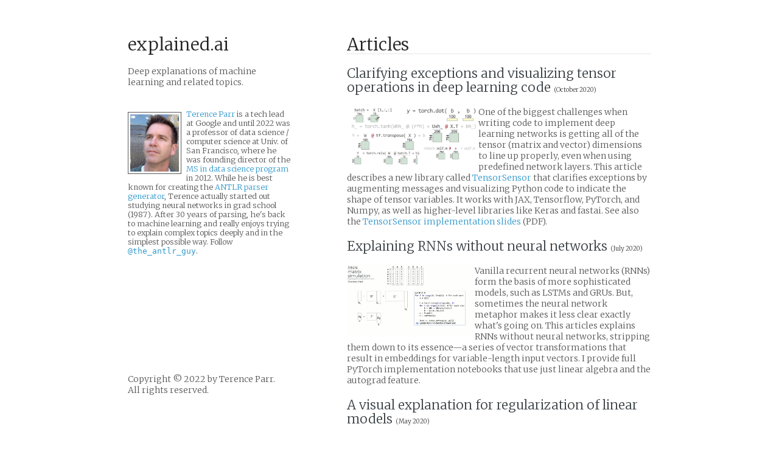

--- FILE ---
content_type: text/html; charset=utf-8
request_url: https://explained.ai/
body_size: 6795
content:
<html>
<head>
<!-- Global site tag (gtag.js) - Google Analytics -->
<script async src="https://www.googletagmanager.com/gtag/js?id=G-LKK44VKP71"></script>
<script>
  window.dataLayer = window.dataLayer || [];
  function gtag(){dataLayer.push(arguments);}
  gtag('js', new Date());

  gtag('config', 'G-LKK44VKP71');
</script>
<title>explained.ai</title>
<!-- META -->
<!-- LinkedIn meta -->
<meta property='og:title' content="explained.ai"/>
<meta property='og:image' content="http://explained.ai/gradient-boosting/images/golf-MSE.png">
<meta property='og:description' content="Deep explanations of machine learning and related topics."/>
<meta property='og:url' content="http://explained.ai"/>

<!-- Facebook meta -->
<meta property="og:type" content="website" />

<!-- Twitter meta -->
<meta name="twitter:title" content="explained.ai">
<meta name="twitter:card" content="summary_large_image">
<meta name="twitter:site" content="@the_antlr_guy">
<meta name="twitter:creator" content="@the_antlr_guy">
<meta name="twitter:description" content="Deep explanations of machine learning and related topics.">
<meta name="twitter:image" content="http://explained.ai/gradient-boosting/images/golf-MSE.png">
<!-- END META -->
<link rel="stylesheet" type="text/css" href="https://fonts.googleapis.com/css?family=Merriweather:300,700,700italic,300italic|Open+Sans:700,400" />
<link rel="stylesheet" type="text/css" href="css/style.css"/>
<meta name="viewport" content="width=device-width, initial-scale=1">
</head>
<body>
<div class="wrapper">
	<header>
		<h1>explained.ai</h1>
		Deep explanations of machine learning and related topics.<br><br><br>
		
		<span style="font-size: 90%;">
			<span style="float: left; padding-right: 8px; padding-top: 4px; padding-bottom: 1px;">
		<img style="float: left; padding: 3px; border: 1px solid; width: 80px;"  src="images/parrt.jpg"></span>
		<a href="https://www.linkedin.com/in/terence-parr/">Terence Parr</a> is a tech lead at Google and until 2022 was a professor of data science / computer science at Univ. of San Francisco, where he was founding director of the <a href="https://www.usfca.edu/arts-sciences/graduate-programs/data-science">MS in data science program</a> in 2012.  While he is best known for creating the <a href="http://www.antlr.org">ANTLR parser generator</a>, Terence actually started out studying neural networks in grad school (1987). After 30 years of parsing, he's back to machine learning and really enjoys trying to explain complex topics deeply and in the simplest possible way. Follow <a href="https://twitter.com/the_antlr_guy"><tt>@the_antlr_guy</tt></a>.</p>
	</span>
		
	</header>
	<section>
		<h1 style="border-bottom: 1px solid #e5e5e5;">Articles</h1>

		<h2><a href="tensor-sensor/index.html">Clarifying exceptions and visualizing tensor operations in deep learning code</a> <font size=1>(October 2020)</font></h2>
		
		<a href="tensor-sensor/index.html"><img style="float:left; clear:left; padding: 3px;" src="tensor-sensor/images/teaser.png" width=210></a>
		<p>One of the biggest challenges when writing code to implement deep learning networks is getting all of the tensor (matrix and vector) dimensions to line up properly, even when using predefined network layers. This article describes a new library called <a href="https://github.com/parrt/tensor-sensor">TensorSensor</a> that clarifies exceptions by augmenting messages and visualizing Python code to indicate the shape of tensor variables. It works with JAX, Tensorflow, PyTorch, and Numpy, as well as higher-level libraries like Keras and fastai. See also the <a href="https://github.com/parrt/tensor-sensor/raw/master/talks/tensor-sensor.pdf">TensorSensor implementation slides</a> (PDF).</p>
		
	<h2><a href="rnn/index.html">Explaining RNNs without neural networks</a> <font size=1>(July 2020)</font></h2>
	
	<a href="rnn/index.html"><img style="float:left; clear:left; padding: 0px;" src="rnn/images/vid-fast.gif" width=210></a>
	<p>Vanilla recurrent neural networks (RNNs) form the basis of more sophisticated models, such as LSTMs and GRUs. But, sometimes the neural network metaphor makes it less clear exactly what's going on. This articles explains RNNs without neural networks, stripping them down to its essence&mdash;a series of vector transformations that result in embeddings for variable-length input vectors. I provide full PyTorch implementation notebooks that use just linear algebra and the autograd feature.</p>


		<h2><a href="regularization/index.html">A visual explanation for regularization of linear models</a> <font size=1>(May 2020)</font></h2>
		
		<a href="regularization/index.html"><img style="float:left; clear:left; padding: 0px;" src="regularization/images/lagrange-animation.gif" width=210></a>
		<p>Linear and logistic regression models are important because they are interpretable, fast, and form the basis of deep learning neural networks.  Unfortunately, linear models have a tendency to chase outliers in the training data, which often leads to models that don't generalize well to new data. To produce models that generalize better, we all know to regularize our models. While there are lots of articles on the mechanics of regularized linear models, we've lack a simple and intuitive explanation for what exactly is going on during regularization. The goal of this article is to explain how regularization behaves visually, dispelling some myths and answering important questions along the way.</p>

		<h2><a href="decision-tree-viz/index.html">How to visualize decision trees</a> <font size=1>(October 2018)</font></h2>
		
		<a href="decision-tree-viz/index.html"><img style="float:left; clear:left; padding: 5px;" src="decision-tree-viz/images/samples/wine-TD-2.svg" width=200></a>
		<p>(See <a href="https://www.youtube.com/watch?v=4FC1D9SuDBc&feature=youtu.be">video</a> discussion.) Decision trees are the fundamental building block of gradient boosting machines and Random Forests(tm), probably the two most popular machine learning models for structured data.  Visualizing decision trees is a tremendous aid when learning how these models work and when interpreting models.  Unfortunately, current visualization packages are rudimentary and not immediately helpful to the novice. For example, we couldn't find a library that visualizes how decision nodes split up the feature space.  So, we've created a general package called <a href="https://github.com/parrt/dtreeviz"><tt>dtreeviz</tt></a> for scikit-learn decision tree visualization and model interpretation.</p>
	
		<h2><a href="gradient-boosting/index.html">How to explain gradient boosting</a> <font size=1>(June 2018)</font></h2>
		
		<a href="gradient-boosting/index.html"><img style="float:left; clear:left; padding: 5px;" src="gradient-boosting/images/golf-MSE.png" width=200></a>
		<p>Gradient boosting machines (GBMs) are currently very popular and so it's a good idea for machine learning practitioners to understand how GBMs work. The problem is that understanding all of the mathematical machinery is tricky and, unfortunately, these details are needed to tune the hyper-parameters. (Tuning the hyper-parameters is required to get a decent GBM model unlike, say, Random Forests.) Our goal in this article is to explain the intuition behind gradient boosting, provide visualizations for model construction, explain the mathematics as simply as possible, and answer thorny questions such as why GBM is performing &ldquo;gradient descent in function space.&rdquo;</p>
	
		<h2><a href="matrix-calculus/index.html">The Matrix Calculus You Need For Deep Learning</a> <font size=1>(February 2018)</font></h2>


		<a href="matrix-calculus/index.html"><img style="float:left; clear:left; padding: 5px;"  src="matrix-calculus/images/neuron.png" width=200></a>
			<p>This article explains all of the matrix calculus you need in order to understand the training of deep neural networks. Most of us last saw calculus in school, but derivatives are a critical part of machine learning, particularly deep neural networks, which are trained by optimizing a loss function. Pick up a machine learning paper or the documentation of a library such as PyTorch and calculus comes screeching back into your life like distant relatives around the holidays. And it's not just any old scalar calculus that pops up--you need differential matrix calculus, the shotgun wedding of linear algebra and multivariate calculus. (<a href="https://arxiv.org/abs/1802.01528">printable PDF at arxiv.org</a>)</p>
			

		<h2><a href="rf-importance/index.html">Beware Default Random Forest Importances</a> <font size=1>(March 2018)</font></h2>
		
		<a href="rf-importance/index.html"><img style="float:left; clear:left; padding: 5px;"  src="rf-importance/images/cls_dflt_random_annotated.png" width=200></a>
		<p>Training a model that accurately predicts outcomes is great, but most of the time you don't just need predictions, you want to be able to interpret your model. The problem is that the scikit-learn Random Forest feature importance and R's default Random Forest feature importance strategies are biased. To get reliable results in Python, use permutation importance, provided here and in our <a href="https://github.com/parrt/random-forest-importances">rfpimp</a> package (via pip). For R, use importance=T in the Random Forest constructor then type=1 in R's importance() function. </p>
		
		<h1 style="margin:50 0 20px; border-bottom: 1px solid #e5e5e5;">Books</h1>
		
		<h2 style="margin:0 0 0px;"><a href="https://mlbook.explained.ai">The Mechanics of Machine Learning</a></h2>
		
		<a href="https://www.linkedin.com/in/terence-parr/">Terence Parr</a> and <a href="http://www.fast.ai/about/#jeremy">Jeremy Howard</a><br><br>
		
		<p>This book is a primer on machine learning for programmers trying to get up to speed quickly. You'll learn how machine learning works and how to apply it in practice. We focus on just a few powerful models (algorithms) that are extremely effective on real problems, rather than presenting a broad survey of machine learning algorithms as many books do. Co-author Jeremy used these few models to become the #1 competitor for two consecutive years at Kaggle.com. This narrow approach leaves lots of room to cover the models, training, and testing in detail, with intuitive descriptions and full code implementations.</p>
		
<p><i>This is a book in progress; 9 chapters posted</i>.</p>

		<h1 style="margin:50 0 20px; border-bottom: 1px solid #e5e5e5;">Libraries</h1>
		
		<h2 style="clear:left;"><a href="https://github.com/parrt/dtreeviz"><tt>dtreeviz</tt></a></h2>
		
		<a href="https://github.com/parrt/dtreeviz"><img style="float:left; clear:left; padding: 5px;" src="http://explained.ai/decision-tree-viz/images/samples/boston-TD-3-X.svg" width=200></a>
		<p><a href="https://github.com/parrt/dtreeviz"><tt>dtreeviz</tt></a> is a python library for decision tree visualization and model interpretation inspired by an animation from R2D3: <a href="http://www.r2d3.us/visual-intro-to-machine-learning-part-1/">A visual introduction to machine learning</a>.  With <tt>dtreeviz</tt>, you can visualize how the feature space is split up at decision nodes, how the training samples get distributed in leaf nodes and how the tree makes predictions for a specific observation. These operations are critical to for understanding how classification or regression decision trees work. See article <a href="http://explained.ai/decision-tree-viz/index.html">How to visualize decision trees</a>.</p>

		<h2><a href="https://github.com/parrt/random-forest-importances"><tt>rfpimp</tt></a></h2>
		
		<a href="https://github.com/parrt/random-forest-importances"><img style="float:left; clear:left; padding: 5px;" src="rf-importance/images/corrheatmap.svg" width=200></a>
		<p>The scikit-learn Random Forest feature importance and R's default Random Forest feature importance strategies are biased. To get reliable results in Python, use permutation importance, provided here and in our rfpimp package (via pip).</p>
		
		
		<h2 style="clear:left;"><a href="https://github.com/parrt/lolviz"><tt>lolviz</tt></a></h2>
		
		<a href="https://github.com/parrt/lolviz"><img style="float:left; clear:left; padding: 5px;" src="https://github.com/parrt/lolviz/raw/master/images/callstack.png" width=200></a>
		<p>A simple Python data-structure visualization tool that started out as a List Of Lists (lol) visualizer but now handles arbitrary object graphs, including function call stacks! lolviz tries to look out for and format nicely common data structures such as lists, dictionaries, linked lists, and binary trees. As of 1.4, lolviz also supports the display of <a href="http://www.numpy.org/">numpy</a> 1D/2D <tt>ndarray</tt>s. This package is primarily for use in teaching and presentations with Jupyter notebooks, but could also be used for debugging data structures, such as decision trees or graphs.</p>

		<h2 style="clear:left;"><a href="https://github.com/parrt/autodx"><tt>autodx</tt></a></h2>
		
		<a href="https://github.com/parrt/autodx"><img style="float:left; clear:left; padding: 5px;" src="images/autodx.png" width=200></a>
		<p>Simple automatic differentiation via Python operator overloading built to learn how automatic differentiation works, but this repo is more of a junk drawer rather than a library that's ready to use the moment.</p>


		<h1 style="margin:50 0 20px; border-bottom: 1px solid #e5e5e5;">Videos</h1>

		<h2 style="margin:0 0 0px;"><a href="https://slideslive.com/38957211/ya-gotta-make-it-obvious">Ya gotta make it obvious</a><br><font size=1>ICLR conference workshop, May 2021</font></h2>

		<a href="https://slideslive.com/38957211/ya-gotta-make-it-obvious"><img style="float:left; clear:left; padding: 8px;" src="images/make-obvious.png" width=200></a>
		<p>This is a talk from <a href="https://rethinkingmlpapers.github.io/">Rethinking ML Papers workshop at ICLR 2021</a> with my thoughts on presenting complex technical subjects, including what's wrong w/traditional academic output. Some bullet points:  "<i>Peer review and our egos ... are the enemy of simplicity and clarity</i>," "<i>Try to illuminate not impress!</i>," and "<i>What we need: correct, deep, and obvious</i>".

		<h2 style="margin:0 0 0px;"><a href="https://slideslive.com/38957211/ya-gotta-make-it-obvious">Deep learning crash course using PyTorch</a><br><font size=1>January 2021</font></h2>

		<a href="https://slideslive.com/38957211/ya-gotta-make-it-obvious"><img style="float:left; clear:left; padding: 8px;" src="images/dlvids.png" width=200></a>
		<p>A crash course in the basics of deep learning using PyTorch (video comments from <a href="https://www.usfca.edu/faculty/yannet-interian" rel="nofollow">Yannet Interian</a>). Slides <a href="https://github.com/parrt/fundamentals-of-deep-learning/blob/main/lectures/crashcourse.pdf">PDF</a>, <a href="https://github.com/parrt/fundamentals-of-deep-learning/blob/main/lectures/crashcourse.pptx">PPTX</a>.</p>
			
			<ol style="margin-left: 200px; margin-top: 0px">
			<li><a href="https://youtu.be/rAw842OlkfA" rel="nofollow">Machine learning overview</a></li>
			<li><a href="https://youtu.be/gA97mSPQzDk" rel="nofollow">Deep learning regressors</a></li>
			<li><a href="https://youtu.be/qU5YfOa_LeI" rel="nofollow">Deep learning classifiers</a></li>
			<li><a href="https://youtu.be/SIO53mkB7Js" rel="nofollow">Training neural networks</a></li>
			</ol>
			
		<h2 style="margin:0 0 0px;"><a href="https://www.youtube.com/watch?v=4FC1D9SuDBc&feature=youtu.be">The visual interpretation of decision trees</a><br><font size=1>November 2018</font></h2>

		<a href="https://www.youtube.com/watch?v=4FC1D9SuDBc&feature=youtu.be"><img style="float:left; clear:left; padding: 8px;" src="images/dtreeviz-parrt.png" width=200></a>
		<p><b>Subtitle</b>: How to lead a fulfilling life by being dissatisfied.
		<p>This video is a lecture from the <a href="https://www.meetup.com/USF-Seminar-Series-in-Data-Science">USF seminar series in data science</a>, describing the article <a href="https://explained.ai/decision-tree-viz/index.html">How to visualize decision trees</a> and Python package <a href="https://github.com/parrt/dtreeviz"><tt>dtreeviz</tt></a>. I finish up the lecture with some advice about how dissatisfaction can spur innovation.</p>
	

		<h1 style="margin:50 0 20px; border-bottom: 1px solid #e5e5e5;">A few academic papers</h1>

		<h2><a href="https://arxiv.org/abs/2006.04750">Nonparametric Feature Impact and Importance</a> <font size=1>(June 2020)</font></h2>
		<a href="https://arxiv.org/abs/2006.04750"><img style="float:left; clear:left; padding: 5px;" src="https://github.com/parrt/stratx/raw/master/images/rent-topk-RF-Impact.png" width="200"></a>
		<p>
			Practitioners use feature importance to rank and eliminate weak predictors during model development in an effort to simplify models and improve generality. Unfortunately, they also routinely conflate such feature importance measures with feature impact, the isolated effect of an explanatory variable on the response variable. This can lead to real-world consequences when importance is inappropriately interpreted as impact for business or medical insight purposes. The dominant approach for computing importances is through interrogation of a fitted model, which works well for feature selection, but gives distorted measures of feature impact. In this paper, we give mathematical definitions of feature impact and importance, derived from partial dependence curves, that operate directly on the data.			
		</p>
		
		<h2><a href="https://www.sciencedirect.com/science/article/pii/S2666827021000736">Partial Dependence through Stratification</a> <font size=1>(Machine Learning with Applications Journal 2021)</font></h2>
		<a href="https://arxiv.org/abs/1907.06698"><img style="float:left; clear:left; padding: 5px;" src="https://github.com/parrt/stratx/raw/master/images/bulldozer_YearMade_stratpd.png" width=200></a>
		<p>Partial dependence curves (FPD) introduced by Friedman, are an important model interpretation tool, but are often not accessible to business analysts and scientists who typically lack the skills to choose, tune, and assess machine learning models. It is also common for the same partial dependence algorithm on the same data to give meaningfully different curves for different models, which calls into question their precision. Expertise is required to distinguish between model artifacts and true relationships in the data.  In this paper, we contribute methods for computing partial dependence curves, for both numerical (StratPD) and categorical explanatory variables (CatStratPD), that work directly from training data rather than predictions of a model. Our methods provide a direct estimate of partial dependence, and rely on approximating the partial derivative of an unknown regression function without first fitting a model and then approximating its partial derivative. <a href="https://github.com/parrt/stratx">Complete source code repo</a> is available and you can "<tt>pip install stratx</tt>".</p>

		<h2><a href="http://www.antlr.org/papers/codebuff.pdf">Towards a Universal Code Formatter through Machine Learning</a> <font size=1>(International conference on software language engineering, October 2016)</font></h2>
		
		<a href="http://www.antlr.org/papers/codebuff.pdf"><img style="float:left; clear:left; padding: 5px;"  src="images/codebuff-tree.png" width=200></a>
		<p>This academic paper describes a tool called <a href="https://github.com/antlr/codebuff">CodeBuff</a> (github repo) that automatically derives code formatters for any given programming language without intervention from a language expert, abstracting the formatting rules from a representative corpus. CodeBuff illustrates how even the simplest machine learning model, <i>k</i>-nearest neighbor in this case, can perform very well given sufficiently rich features.</p>

		<h1 style="margin:50 0 20px; border-bottom: 1px solid #e5e5e5;">Resources</h1>
		<h2><a href="/statspeak/index.html">Statisticians say the darndest things</a></h2>
		
		<p>The nomenclature used by statisticians is peculiar to say the least, so I thought I'd put this document together. It's meant as good-natured teasing of my friends who are statisticians, but it might actually be useful to other computer scientists.</p>
	</section>
	<footer>
<p style="clear: left;">Copyright &copy; 2022 by Terence Parr.<br>All rights reserved.</p>
      </footer>
</div>
</body>
</html>


--- FILE ---
content_type: text/css; charset=utf-8
request_url: https://explained.ai/css/style.css
body_size: 667
content:
/* Derived from https://orderedlist.com/minimal/stylesheets/styles.css under
  Attribution-ShareAlike 3.0 Unported (CC BY-SA 3.0) license:
  https://creativecommons.org/licenses/by-sa/3.0/
*/
body {
  background-color: #fff;
  padding:50px;
  font-family: "Merriweather", serif;
  font-size: 14px;
  color:#595959;
  font-weight:400;
}

h1, h2, h3, h4, h5, h6 {
  color:#222;
  margin:0 0 20px;
}

p, ul, ol, table, pre, dl {
  margin:0 0 20px;
}

h1, h2, h3 {
  line-height:1.1;
}

h1 {
  font-size:28px;
  font-weight: 500;
}

h2 {
  color:#393939;
  font-weight: 500;
}

h3, h4, h5, h6 {
  color:#494949;
  font-weight: 500;
}

h2 a {
        color: #3A4145;
        text-decoration: none;
}

h2 a:hover {
        text-decoration: underline;
}

h3 a {
        color: #3A4145;
        text-decoration: none;
}

h3 a:hover {
        text-decoration: underline;
}

a {
  color:#39c;
  text-decoration:none;
}

a small {
  font-size:11px;
  color:#777;
  margin-top:-0.3em;
  display:block;
}

a:hover small {
  color:#777;
}

.wrapper {
  width:860px;
  margin:0 auto;
}

blockquote {
  border-left:1px solid #e5e5e5;
  margin:0;
  padding:0 0 0 20px;
  font-style:italic;
}

table {
  width:100%;
  border-collapse:collapse;
}

th, td {
  text-align:left;
  padding:5px 10px;
  border-bottom:1px solid #e5e5e5;
}

dt {
  color:#444;
  font-weight:500;
}

th {
  color:#444;
}

img {
  max-width:100%;
}

header {
  width:270px;
  float:left;
  position:fixed;
  -webkit-font-smoothing:subpixel-antialiased;
}

header ul {
  list-style:none;
  height:40px;
  padding:0;
  background: #f4f4f4;
  border-radius:5px;
  border:1px solid #e0e0e0;
  width:270px;
}

header li {
  width:89px;
  float:left;
  border-right:1px solid #e0e0e0;
  height:40px;
}

header li:first-child a {
  border-radius:5px 0 0 5px;
}

header li:last-child a {
  border-radius:0 5px 5px 0;
}

header ul a {
  line-height:1;
  font-size:11px;
  color:#999;
  display:block;
  text-align:center;
  padding-top:6px;
  height:34px;
}

header ul a:hover {
  color:#999;
}

header ul a:active {
  background-color:#f0f0f0;
}

strong {
  color:#222;
  font-weight:500;
}

header ul li + li + li {
  border-right:none;
  width:89px;
}

header ul a strong {
  font-size:14px;
  display:block;
  color:#222;
}

section {
  width:500px;
  float:right;
  padding-bottom:50px;
}

small {
  font-size:11px;
}

hr {
  border:0;
  background:#e5e5e5;
  height:1px;
  margin:0 0 20px;
}

footer {
  width:270px;
  float:left;
  position:fixed;
  bottom:50px;
  -webkit-font-smoothing:subpixel-antialiased;
}

@media print, screen and (max-width: 900px) {
  div.wrapper {
	width:auto;
	margin:0;
  }

  header {
	float:none;
	position:static;
	width:auto;
  }

  footer {
	float:none;
	position:static;
	width:auto;
  }

  section {
	float:none;
	position:static;
	width:auto;
	border:1px solid #e5e5e5;
	border-width:1px 0;
	padding:20px 0;
	margin:0 0 20px;
  }
}

@media screen and (max-device-width: 720px) {
  body {
    word-wrap:break-word;
  }

  header {
    padding:0;
  }

  header ul, header p.view {
    position:static;
  }

  pre, code {
    word-wrap:normal;
  }
}

@media screen and (max-device-width: 480px) {
  body {
    padding:15px;
  }

  header ul {
    width:99%;
  }

  header li, header ul li + li + li {
    width:33%;
  }
}

@media print {
  body {
    padding:0.4in;
    font-size:9pt;
    color:#444;
  }
}



--- FILE ---
content_type: image/svg+xml
request_url: https://explained.ai/rf-importance/images/corrheatmap.svg
body_size: 9479
content:
<?xml version="1.0" encoding="utf-8" standalone="no"?>
<!DOCTYPE svg PUBLIC "-//W3C//DTD SVG 1.1//EN"
  "http://www.w3.org/Graphics/SVG/1.1/DTD/svg11.dtd">
<!-- Created with matplotlib (http://matplotlib.org/) -->
<svg height="337.606394pt" version="1.1" viewBox="0 0 384.424253 337.606394" width="384.424253pt" xmlns="http://www.w3.org/2000/svg" xmlns:xlink="http://www.w3.org/1999/xlink">
 <defs>
  <style type="text/css">
*{stroke-linecap:butt;stroke-linejoin:round;}
  </style>
 </defs>
 <g id="figure_1">
  <g id="patch_1">
   <path d="M 0 337.606394 
L 384.424253 337.606394 
L 384.424253 0 
L 0 0 
z
" style="fill:#ffffff;"/>
  </g>
  <g id="axes_1">
   <g id="patch_2">
    <path d="M 107.326094 230.248482 
L 334.074576 230.248482 
L 334.074576 3.5 
L 107.326094 3.5 
z
" style="fill:#ffffff;"/>
   </g>
   <g clip-path="url(#p4594206116)">
    <image height="227" id="imaged61ce349e3" transform="scale(1 -1)translate(0 -227)" width="227" x="107.326094" xlink:href="data:image/png;base64,
iVBORw0KGgoAAAANSUhEUgAAAOMAAADjCAYAAAB3jqNMAAAABHNCSVQICAgIfAhkiAAAAvxJREFUeJzt1aFNRGEQRlEeWUODdEINCDwdYEBuCZi1GPoghCxuEJRAHv+FnNPAN+ZmtpmZC2C5y9UHAN/[base64]/[base64]/wGSFCjBAhRogQI0SIESLECBFihAgxQoQYIUKMECFGiBAjRIgRIsQIEWKECDFChBghQowQIUaIECNEiBEixAgRYoQIMULEF+0zIIYcWn82AAAAAElFTkSuQmCC" y="-3.248482"/>
   </g>
   <g id="matplotlib.axis_1">
    <g id="xtick_1">
     <g id="line2d_1">
      <defs>
       <path d="M 0 0 
L 0 3.5 
" id="m7f78c27e06" style="stroke:#000000;stroke-width:0.8;"/>
      </defs>
      <g>
       <use style="stroke:#000000;stroke-width:0.8;" x="119.923232" xlink:href="#m7f78c27e06" y="230.248482"/>
      </g>
     </g>
     <g id="text_1">
      <!-- bathrooms -->
      <defs>
       <path d="M 48.6875 27.296875 
Q 48.6875 37.203125 44.609375 42.84375 
Q 40.53125 48.484375 33.40625 48.484375 
Q 26.265625 48.484375 22.1875 42.84375 
Q 18.109375 37.203125 18.109375 27.296875 
Q 18.109375 17.390625 22.1875 11.75 
Q 26.265625 6.109375 33.40625 6.109375 
Q 40.53125 6.109375 44.609375 11.75 
Q 48.6875 17.390625 48.6875 27.296875 
z
M 18.109375 46.390625 
Q 20.953125 51.265625 25.265625 53.625 
Q 29.59375 56 35.59375 56 
Q 45.5625 56 51.78125 48.09375 
Q 58.015625 40.1875 58.015625 27.296875 
Q 58.015625 14.40625 51.78125 6.484375 
Q 45.5625 -1.421875 35.59375 -1.421875 
Q 29.59375 -1.421875 25.265625 0.953125 
Q 20.953125 3.328125 18.109375 8.203125 
L 18.109375 0 
L 9.078125 0 
L 9.078125 75.984375 
L 18.109375 75.984375 
z
" id="DejaVuSans-62"/>
       <path d="M 34.28125 27.484375 
Q 23.390625 27.484375 19.1875 25 
Q 14.984375 22.515625 14.984375 16.5 
Q 14.984375 11.71875 18.140625 8.90625 
Q 21.296875 6.109375 26.703125 6.109375 
Q 34.1875 6.109375 38.703125 11.40625 
Q 43.21875 16.703125 43.21875 25.484375 
L 43.21875 27.484375 
z
M 52.203125 31.203125 
L 52.203125 0 
L 43.21875 0 
L 43.21875 8.296875 
Q 40.140625 3.328125 35.546875 0.953125 
Q 30.953125 -1.421875 24.3125 -1.421875 
Q 15.921875 -1.421875 10.953125 3.296875 
Q 6 8.015625 6 15.921875 
Q 6 25.140625 12.171875 29.828125 
Q 18.359375 34.515625 30.609375 34.515625 
L 43.21875 34.515625 
L 43.21875 35.40625 
Q 43.21875 41.609375 39.140625 45 
Q 35.0625 48.390625 27.6875 48.390625 
Q 23 48.390625 18.546875 47.265625 
Q 14.109375 46.140625 10.015625 43.890625 
L 10.015625 52.203125 
Q 14.9375 54.109375 19.578125 55.046875 
Q 24.21875 56 28.609375 56 
Q 40.484375 56 46.34375 49.84375 
Q 52.203125 43.703125 52.203125 31.203125 
z
" id="DejaVuSans-61"/>
       <path d="M 18.3125 70.21875 
L 18.3125 54.6875 
L 36.8125 54.6875 
L 36.8125 47.703125 
L 18.3125 47.703125 
L 18.3125 18.015625 
Q 18.3125 11.328125 20.140625 9.421875 
Q 21.96875 7.515625 27.59375 7.515625 
L 36.8125 7.515625 
L 36.8125 0 
L 27.59375 0 
Q 17.1875 0 13.234375 3.875 
Q 9.28125 7.765625 9.28125 18.015625 
L 9.28125 47.703125 
L 2.6875 47.703125 
L 2.6875 54.6875 
L 9.28125 54.6875 
L 9.28125 70.21875 
z
" id="DejaVuSans-74"/>
       <path d="M 54.890625 33.015625 
L 54.890625 0 
L 45.90625 0 
L 45.90625 32.71875 
Q 45.90625 40.484375 42.875 44.328125 
Q 39.84375 48.1875 33.796875 48.1875 
Q 26.515625 48.1875 22.3125 43.546875 
Q 18.109375 38.921875 18.109375 30.90625 
L 18.109375 0 
L 9.078125 0 
L 9.078125 75.984375 
L 18.109375 75.984375 
L 18.109375 46.1875 
Q 21.34375 51.125 25.703125 53.5625 
Q 30.078125 56 35.796875 56 
Q 45.21875 56 50.046875 50.171875 
Q 54.890625 44.34375 54.890625 33.015625 
z
" id="DejaVuSans-68"/>
       <path d="M 41.109375 46.296875 
Q 39.59375 47.171875 37.8125 47.578125 
Q 36.03125 48 33.890625 48 
Q 26.265625 48 22.1875 43.046875 
Q 18.109375 38.09375 18.109375 28.8125 
L 18.109375 0 
L 9.078125 0 
L 9.078125 54.6875 
L 18.109375 54.6875 
L 18.109375 46.1875 
Q 20.953125 51.171875 25.484375 53.578125 
Q 30.03125 56 36.53125 56 
Q 37.453125 56 38.578125 55.875 
Q 39.703125 55.765625 41.0625 55.515625 
z
" id="DejaVuSans-72"/>
       <path d="M 30.609375 48.390625 
Q 23.390625 48.390625 19.1875 42.75 
Q 14.984375 37.109375 14.984375 27.296875 
Q 14.984375 17.484375 19.15625 11.84375 
Q 23.34375 6.203125 30.609375 6.203125 
Q 37.796875 6.203125 41.984375 11.859375 
Q 46.1875 17.53125 46.1875 27.296875 
Q 46.1875 37.015625 41.984375 42.703125 
Q 37.796875 48.390625 30.609375 48.390625 
z
M 30.609375 56 
Q 42.328125 56 49.015625 48.375 
Q 55.71875 40.765625 55.71875 27.296875 
Q 55.71875 13.875 49.015625 6.21875 
Q 42.328125 -1.421875 30.609375 -1.421875 
Q 18.84375 -1.421875 12.171875 6.21875 
Q 5.515625 13.875 5.515625 27.296875 
Q 5.515625 40.765625 12.171875 48.375 
Q 18.84375 56 30.609375 56 
z
" id="DejaVuSans-6f"/>
       <path d="M 52 44.1875 
Q 55.375 50.25 60.0625 53.125 
Q 64.75 56 71.09375 56 
Q 79.640625 56 84.28125 50.015625 
Q 88.921875 44.046875 88.921875 33.015625 
L 88.921875 0 
L 79.890625 0 
L 79.890625 32.71875 
Q 79.890625 40.578125 77.09375 44.375 
Q 74.3125 48.1875 68.609375 48.1875 
Q 61.625 48.1875 57.5625 43.546875 
Q 53.515625 38.921875 53.515625 30.90625 
L 53.515625 0 
L 44.484375 0 
L 44.484375 32.71875 
Q 44.484375 40.625 41.703125 44.40625 
Q 38.921875 48.1875 33.109375 48.1875 
Q 26.21875 48.1875 22.15625 43.53125 
Q 18.109375 38.875 18.109375 30.90625 
L 18.109375 0 
L 9.078125 0 
L 9.078125 54.6875 
L 18.109375 54.6875 
L 18.109375 46.1875 
Q 21.1875 51.21875 25.484375 53.609375 
Q 29.78125 56 35.6875 56 
Q 41.65625 56 45.828125 52.96875 
Q 50 49.953125 52 44.1875 
z
" id="DejaVuSans-6d"/>
       <path d="M 44.28125 53.078125 
L 44.28125 44.578125 
Q 40.484375 46.53125 36.375 47.5 
Q 32.28125 48.484375 27.875 48.484375 
Q 21.1875 48.484375 17.84375 46.4375 
Q 14.5 44.390625 14.5 40.28125 
Q 14.5 37.15625 16.890625 35.375 
Q 19.28125 33.59375 26.515625 31.984375 
L 29.59375 31.296875 
Q 39.15625 29.25 43.1875 25.515625 
Q 47.21875 21.78125 47.21875 15.09375 
Q 47.21875 7.46875 41.1875 3.015625 
Q 35.15625 -1.421875 24.609375 -1.421875 
Q 20.21875 -1.421875 15.453125 -0.5625 
Q 10.6875 0.296875 5.421875 2 
L 5.421875 11.28125 
Q 10.40625 8.6875 15.234375 7.390625 
Q 20.0625 6.109375 24.8125 6.109375 
Q 31.15625 6.109375 34.5625 8.28125 
Q 37.984375 10.453125 37.984375 14.40625 
Q 37.984375 18.0625 35.515625 20.015625 
Q 33.0625 21.96875 24.703125 23.78125 
L 21.578125 24.515625 
Q 13.234375 26.265625 9.515625 29.90625 
Q 5.8125 33.546875 5.8125 39.890625 
Q 5.8125 47.609375 11.28125 51.796875 
Q 16.75 56 26.8125 56 
Q 31.78125 56 36.171875 55.265625 
Q 40.578125 54.546875 44.28125 53.078125 
z
" id="DejaVuSans-73"/>
      </defs>
      <g style="fill:#444443;" transform="translate(109.636007 286.323961)rotate(-80)scale(0.09 -0.09)">
       <use xlink:href="#DejaVuSans-62"/>
       <use x="63.476562" xlink:href="#DejaVuSans-61"/>
       <use x="124.755859" xlink:href="#DejaVuSans-74"/>
       <use x="163.964844" xlink:href="#DejaVuSans-68"/>
       <use x="227.34375" xlink:href="#DejaVuSans-72"/>
       <use x="268.425781" xlink:href="#DejaVuSans-6f"/>
       <use x="329.607422" xlink:href="#DejaVuSans-6f"/>
       <use x="390.789062" xlink:href="#DejaVuSans-6d"/>
       <use x="488.201172" xlink:href="#DejaVuSans-73"/>
      </g>
     </g>
    </g>
    <g id="xtick_2">
     <g id="line2d_2">
      <g>
       <use style="stroke:#000000;stroke-width:0.8;" x="145.117507" xlink:href="#m7f78c27e06" y="230.248482"/>
      </g>
     </g>
     <g id="text_2">
      <!-- bedrooms -->
      <defs>
       <path d="M 56.203125 29.59375 
L 56.203125 25.203125 
L 14.890625 25.203125 
Q 15.484375 15.921875 20.484375 11.0625 
Q 25.484375 6.203125 34.421875 6.203125 
Q 39.59375 6.203125 44.453125 7.46875 
Q 49.3125 8.734375 54.109375 11.28125 
L 54.109375 2.78125 
Q 49.265625 0.734375 44.1875 -0.34375 
Q 39.109375 -1.421875 33.890625 -1.421875 
Q 20.796875 -1.421875 13.15625 6.1875 
Q 5.515625 13.8125 5.515625 26.8125 
Q 5.515625 40.234375 12.765625 48.109375 
Q 20.015625 56 32.328125 56 
Q 43.359375 56 49.78125 48.890625 
Q 56.203125 41.796875 56.203125 29.59375 
z
M 47.21875 32.234375 
Q 47.125 39.59375 43.09375 43.984375 
Q 39.0625 48.390625 32.421875 48.390625 
Q 24.90625 48.390625 20.390625 44.140625 
Q 15.875 39.890625 15.1875 32.171875 
z
" id="DejaVuSans-65"/>
       <path d="M 45.40625 46.390625 
L 45.40625 75.984375 
L 54.390625 75.984375 
L 54.390625 0 
L 45.40625 0 
L 45.40625 8.203125 
Q 42.578125 3.328125 38.25 0.953125 
Q 33.9375 -1.421875 27.875 -1.421875 
Q 17.96875 -1.421875 11.734375 6.484375 
Q 5.515625 14.40625 5.515625 27.296875 
Q 5.515625 40.1875 11.734375 48.09375 
Q 17.96875 56 27.875 56 
Q 33.9375 56 38.25 53.625 
Q 42.578125 51.265625 45.40625 46.390625 
z
M 14.796875 27.296875 
Q 14.796875 17.390625 18.875 11.75 
Q 22.953125 6.109375 30.078125 6.109375 
Q 37.203125 6.109375 41.296875 11.75 
Q 45.40625 17.390625 45.40625 27.296875 
Q 45.40625 37.203125 41.296875 42.84375 
Q 37.203125 48.484375 30.078125 48.484375 
Q 22.953125 48.484375 18.875 42.84375 
Q 14.796875 37.203125 14.796875 27.296875 
z
" id="DejaVuSans-64"/>
      </defs>
      <g style="fill:#444443;" transform="translate(135.437346 282.881135)rotate(-80)scale(0.09 -0.09)">
       <use xlink:href="#DejaVuSans-62"/>
       <use x="63.476562" xlink:href="#DejaVuSans-65"/>
       <use x="125" xlink:href="#DejaVuSans-64"/>
       <use x="188.476562" xlink:href="#DejaVuSans-72"/>
       <use x="229.558594" xlink:href="#DejaVuSans-6f"/>
       <use x="290.740234" xlink:href="#DejaVuSans-6f"/>
       <use x="351.921875" xlink:href="#DejaVuSans-6d"/>
       <use x="449.333984" xlink:href="#DejaVuSans-73"/>
      </g>
     </g>
    </g>
    <g id="xtick_3">
     <g id="line2d_3">
      <g>
       <use style="stroke:#000000;stroke-width:0.8;" x="170.311783" xlink:href="#m7f78c27e06" y="230.248482"/>
      </g>
     </g>
     <g id="text_3">
      <!-- latitude -->
      <defs>
       <path d="M 9.421875 75.984375 
L 18.40625 75.984375 
L 18.40625 0 
L 9.421875 0 
z
" id="DejaVuSans-6c"/>
       <path d="M 9.421875 54.6875 
L 18.40625 54.6875 
L 18.40625 0 
L 9.421875 0 
z
M 9.421875 75.984375 
L 18.40625 75.984375 
L 18.40625 64.59375 
L 9.421875 64.59375 
z
" id="DejaVuSans-69"/>
       <path d="M 8.5 21.578125 
L 8.5 54.6875 
L 17.484375 54.6875 
L 17.484375 21.921875 
Q 17.484375 14.15625 20.5 10.265625 
Q 23.53125 6.390625 29.59375 6.390625 
Q 36.859375 6.390625 41.078125 11.03125 
Q 45.3125 15.671875 45.3125 23.6875 
L 45.3125 54.6875 
L 54.296875 54.6875 
L 54.296875 0 
L 45.3125 0 
L 45.3125 8.40625 
Q 42.046875 3.421875 37.71875 1 
Q 33.40625 -1.421875 27.6875 -1.421875 
Q 18.265625 -1.421875 13.375 4.4375 
Q 8.5 10.296875 8.5 21.578125 
z
M 31.109375 56 
z
" id="DejaVuSans-75"/>
      </defs>
      <g style="fill:#444443;" transform="translate(162.472836 272.439095)rotate(-80)scale(0.09 -0.09)">
       <use xlink:href="#DejaVuSans-6c"/>
       <use x="27.783203" xlink:href="#DejaVuSans-61"/>
       <use x="89.0625" xlink:href="#DejaVuSans-74"/>
       <use x="128.271484" xlink:href="#DejaVuSans-69"/>
       <use x="156.054688" xlink:href="#DejaVuSans-74"/>
       <use x="195.263672" xlink:href="#DejaVuSans-75"/>
       <use x="258.642578" xlink:href="#DejaVuSans-64"/>
       <use x="322.119141" xlink:href="#DejaVuSans-65"/>
      </g>
     </g>
    </g>
    <g id="xtick_4">
     <g id="line2d_4">
      <g>
       <use style="stroke:#000000;stroke-width:0.8;" x="195.506059" xlink:href="#m7f78c27e06" y="230.248482"/>
      </g>
     </g>
     <g id="text_4">
      <!-- longitude -->
      <defs>
       <path d="M 54.890625 33.015625 
L 54.890625 0 
L 45.90625 0 
L 45.90625 32.71875 
Q 45.90625 40.484375 42.875 44.328125 
Q 39.84375 48.1875 33.796875 48.1875 
Q 26.515625 48.1875 22.3125 43.546875 
Q 18.109375 38.921875 18.109375 30.90625 
L 18.109375 0 
L 9.078125 0 
L 9.078125 54.6875 
L 18.109375 54.6875 
L 18.109375 46.1875 
Q 21.34375 51.125 25.703125 53.5625 
Q 30.078125 56 35.796875 56 
Q 45.21875 56 50.046875 50.171875 
Q 54.890625 44.34375 54.890625 33.015625 
z
" id="DejaVuSans-6e"/>
       <path d="M 45.40625 27.984375 
Q 45.40625 37.75 41.375 43.109375 
Q 37.359375 48.484375 30.078125 48.484375 
Q 22.859375 48.484375 18.828125 43.109375 
Q 14.796875 37.75 14.796875 27.984375 
Q 14.796875 18.265625 18.828125 12.890625 
Q 22.859375 7.515625 30.078125 7.515625 
Q 37.359375 7.515625 41.375 12.890625 
Q 45.40625 18.265625 45.40625 27.984375 
z
M 54.390625 6.78125 
Q 54.390625 -7.171875 48.1875 -13.984375 
Q 42 -20.796875 29.203125 -20.796875 
Q 24.46875 -20.796875 20.265625 -20.09375 
Q 16.0625 -19.390625 12.109375 -17.921875 
L 12.109375 -9.1875 
Q 16.0625 -11.328125 19.921875 -12.34375 
Q 23.78125 -13.375 27.78125 -13.375 
Q 36.625 -13.375 41.015625 -8.765625 
Q 45.40625 -4.15625 45.40625 5.171875 
L 45.40625 9.625 
Q 42.625 4.78125 38.28125 2.390625 
Q 33.9375 0 27.875 0 
Q 17.828125 0 11.671875 7.65625 
Q 5.515625 15.328125 5.515625 27.984375 
Q 5.515625 40.671875 11.671875 48.328125 
Q 17.828125 56 27.875 56 
Q 33.9375 56 38.28125 53.609375 
Q 42.625 51.21875 45.40625 46.390625 
L 45.40625 54.6875 
L 54.390625 54.6875 
z
" id="DejaVuSans-67"/>
      </defs>
      <g style="fill:#444443;" transform="translate(186.298655 280.199996)rotate(-80)scale(0.09 -0.09)">
       <use xlink:href="#DejaVuSans-6c"/>
       <use x="27.783203" xlink:href="#DejaVuSans-6f"/>
       <use x="88.964844" xlink:href="#DejaVuSans-6e"/>
       <use x="152.34375" xlink:href="#DejaVuSans-67"/>
       <use x="215.820312" xlink:href="#DejaVuSans-69"/>
       <use x="243.603516" xlink:href="#DejaVuSans-74"/>
       <use x="282.8125" xlink:href="#DejaVuSans-75"/>
       <use x="346.191406" xlink:href="#DejaVuSans-64"/>
       <use x="409.667969" xlink:href="#DejaVuSans-65"/>
      </g>
     </g>
    </g>
    <g id="xtick_5">
     <g id="line2d_5">
      <g>
       <use style="stroke:#000000;stroke-width:0.8;" x="220.700335" xlink:href="#m7f78c27e06" y="230.248482"/>
      </g>
     </g>
     <g id="text_5">
      <!-- price -->
      <defs>
       <path d="M 18.109375 8.203125 
L 18.109375 -20.796875 
L 9.078125 -20.796875 
L 9.078125 54.6875 
L 18.109375 54.6875 
L 18.109375 46.390625 
Q 20.953125 51.265625 25.265625 53.625 
Q 29.59375 56 35.59375 56 
Q 45.5625 56 51.78125 48.09375 
Q 58.015625 40.1875 58.015625 27.296875 
Q 58.015625 14.40625 51.78125 6.484375 
Q 45.5625 -1.421875 35.59375 -1.421875 
Q 29.59375 -1.421875 25.265625 0.953125 
Q 20.953125 3.328125 18.109375 8.203125 
z
M 48.6875 27.296875 
Q 48.6875 37.203125 44.609375 42.84375 
Q 40.53125 48.484375 33.40625 48.484375 
Q 26.265625 48.484375 22.1875 42.84375 
Q 18.109375 37.203125 18.109375 27.296875 
Q 18.109375 17.390625 22.1875 11.75 
Q 26.265625 6.109375 33.40625 6.109375 
Q 40.53125 6.109375 44.609375 11.75 
Q 48.6875 17.390625 48.6875 27.296875 
z
" id="DejaVuSans-70"/>
       <path d="M 48.78125 52.59375 
L 48.78125 44.1875 
Q 44.96875 46.296875 41.140625 47.34375 
Q 37.3125 48.390625 33.40625 48.390625 
Q 24.65625 48.390625 19.8125 42.84375 
Q 14.984375 37.3125 14.984375 27.296875 
Q 14.984375 17.28125 19.8125 11.734375 
Q 24.65625 6.203125 33.40625 6.203125 
Q 37.3125 6.203125 41.140625 7.25 
Q 44.96875 8.296875 48.78125 10.40625 
L 48.78125 2.09375 
Q 45.015625 0.34375 40.984375 -0.53125 
Q 36.96875 -1.421875 32.421875 -1.421875 
Q 20.0625 -1.421875 12.78125 6.34375 
Q 5.515625 14.109375 5.515625 27.296875 
Q 5.515625 40.671875 12.859375 48.328125 
Q 20.21875 56 33.015625 56 
Q 37.15625 56 41.109375 55.140625 
Q 45.0625 54.296875 48.78125 52.59375 
z
" id="DejaVuSans-63"/>
      </defs>
      <g style="fill:#444443;" transform="translate(214.967305 260.495839)rotate(-80)scale(0.09 -0.09)">
       <use xlink:href="#DejaVuSans-70"/>
       <use x="63.476562" xlink:href="#DejaVuSans-72"/>
       <use x="104.589844" xlink:href="#DejaVuSans-69"/>
       <use x="132.373047" xlink:href="#DejaVuSans-63"/>
       <use x="187.353516" xlink:href="#DejaVuSans-65"/>
      </g>
     </g>
    </g>
    <g id="xtick_6">
     <g id="line2d_6">
      <g>
       <use style="stroke:#000000;stroke-width:0.8;" x="245.894611" xlink:href="#m7f78c27e06" y="230.248482"/>
      </g>
     </g>
     <g id="text_6">
      <!-- interest_level -->
      <defs>
       <path d="M 50.984375 -16.609375 
L 50.984375 -23.578125 
L -0.984375 -23.578125 
L -0.984375 -16.609375 
z
" id="DejaVuSans-5f"/>
       <path d="M 2.984375 54.6875 
L 12.5 54.6875 
L 29.59375 8.796875 
L 46.6875 54.6875 
L 56.203125 54.6875 
L 35.6875 0 
L 23.484375 0 
z
" id="DejaVuSans-76"/>
      </defs>
      <g style="fill:#444443;" transform="translate(233.277424 298.139808)rotate(-80)scale(0.09 -0.09)">
       <use xlink:href="#DejaVuSans-69"/>
       <use x="27.783203" xlink:href="#DejaVuSans-6e"/>
       <use x="91.162109" xlink:href="#DejaVuSans-74"/>
       <use x="130.371094" xlink:href="#DejaVuSans-65"/>
       <use x="191.894531" xlink:href="#DejaVuSans-72"/>
       <use x="232.976562" xlink:href="#DejaVuSans-65"/>
       <use x="294.5" xlink:href="#DejaVuSans-73"/>
       <use x="346.599609" xlink:href="#DejaVuSans-74"/>
       <use x="385.808594" xlink:href="#DejaVuSans-5f"/>
       <use x="435.808594" xlink:href="#DejaVuSans-6c"/>
       <use x="463.591797" xlink:href="#DejaVuSans-65"/>
       <use x="525.115234" xlink:href="#DejaVuSans-76"/>
       <use x="584.294922" xlink:href="#DejaVuSans-65"/>
       <use x="645.818359" xlink:href="#DejaVuSans-6c"/>
      </g>
     </g>
    </g>
    <g id="xtick_7">
     <g id="line2d_7">
      <g>
       <use style="stroke:#000000;stroke-width:0.8;" x="271.088887" xlink:href="#m7f78c27e06" y="230.248482"/>
      </g>
     </g>
     <g id="text_7">
      <!-- price_to_median_beds -->
      <g style="fill:#444443;" transform="translate(251.57765 337.237907)rotate(-80)scale(0.09 -0.09)">
       <use xlink:href="#DejaVuSans-70"/>
       <use x="63.476562" xlink:href="#DejaVuSans-72"/>
       <use x="104.589844" xlink:href="#DejaVuSans-69"/>
       <use x="132.373047" xlink:href="#DejaVuSans-63"/>
       <use x="187.353516" xlink:href="#DejaVuSans-65"/>
       <use x="248.876953" xlink:href="#DejaVuSans-5f"/>
       <use x="298.876953" xlink:href="#DejaVuSans-74"/>
       <use x="338.085938" xlink:href="#DejaVuSans-6f"/>
       <use x="399.267578" xlink:href="#DejaVuSans-5f"/>
       <use x="449.267578" xlink:href="#DejaVuSans-6d"/>
       <use x="546.679688" xlink:href="#DejaVuSans-65"/>
       <use x="608.203125" xlink:href="#DejaVuSans-64"/>
       <use x="671.679688" xlink:href="#DejaVuSans-69"/>
       <use x="699.462891" xlink:href="#DejaVuSans-61"/>
       <use x="760.742188" xlink:href="#DejaVuSans-6e"/>
       <use x="824.121094" xlink:href="#DejaVuSans-5f"/>
       <use x="874.121094" xlink:href="#DejaVuSans-62"/>
       <use x="937.597656" xlink:href="#DejaVuSans-65"/>
       <use x="999.121094" xlink:href="#DejaVuSans-64"/>
       <use x="1062.597656" xlink:href="#DejaVuSans-73"/>
      </g>
     </g>
    </g>
    <g id="xtick_8">
     <g id="line2d_8">
      <g>
       <use style="stroke:#000000;stroke-width:0.8;" x="296.283162" xlink:href="#m7f78c27e06" y="230.248482"/>
      </g>
     </g>
     <g id="text_8">
      <!-- beds_per_price -->
      <g style="fill:#444443;" transform="translate(282.384452 305.407689)rotate(-80)scale(0.09 -0.09)">
       <use xlink:href="#DejaVuSans-62"/>
       <use x="63.476562" xlink:href="#DejaVuSans-65"/>
       <use x="125" xlink:href="#DejaVuSans-64"/>
       <use x="188.476562" xlink:href="#DejaVuSans-73"/>
       <use x="240.576172" xlink:href="#DejaVuSans-5f"/>
       <use x="290.576172" xlink:href="#DejaVuSans-70"/>
       <use x="354.052734" xlink:href="#DejaVuSans-65"/>
       <use x="415.576172" xlink:href="#DejaVuSans-72"/>
       <use x="456.689453" xlink:href="#DejaVuSans-5f"/>
       <use x="506.689453" xlink:href="#DejaVuSans-70"/>
       <use x="570.166016" xlink:href="#DejaVuSans-72"/>
       <use x="611.279297" xlink:href="#DejaVuSans-69"/>
       <use x="639.0625" xlink:href="#DejaVuSans-63"/>
       <use x="694.042969" xlink:href="#DejaVuSans-65"/>
      </g>
     </g>
    </g>
    <g id="xtick_9">
     <g id="line2d_9">
      <g>
       <use style="stroke:#000000;stroke-width:0.8;" x="321.477438" xlink:href="#m7f78c27e06" y="230.248482"/>
      </g>
     </g>
     <g id="text_9">
      <!-- beds_baths -->
      <g style="fill:#444443;" transform="translate(310.479005 288.959399)rotate(-80)scale(0.09 -0.09)">
       <use xlink:href="#DejaVuSans-62"/>
       <use x="63.476562" xlink:href="#DejaVuSans-65"/>
       <use x="125" xlink:href="#DejaVuSans-64"/>
       <use x="188.476562" xlink:href="#DejaVuSans-73"/>
       <use x="240.576172" xlink:href="#DejaVuSans-5f"/>
       <use x="290.576172" xlink:href="#DejaVuSans-62"/>
       <use x="354.052734" xlink:href="#DejaVuSans-61"/>
       <use x="415.332031" xlink:href="#DejaVuSans-74"/>
       <use x="454.541016" xlink:href="#DejaVuSans-68"/>
       <use x="517.919922" xlink:href="#DejaVuSans-73"/>
      </g>
     </g>
    </g>
   </g>
   <g id="matplotlib.axis_2">
    <g id="ytick_1">
     <g id="line2d_10">
      <defs>
       <path d="M 0 0 
L -3.5 0 
" id="me718b6df20" style="stroke:#000000;stroke-width:0.8;"/>
      </defs>
      <g>
       <use style="stroke:#000000;stroke-width:0.8;" x="107.326094" xlink:href="#me718b6df20" y="16.097138"/>
      </g>
     </g>
     <g id="text_10">
      <!-- bathrooms -->
      <g style="fill:#444443;" transform="translate(51.699375 18.580575)scale(0.09 -0.09)">
       <use xlink:href="#DejaVuSans-62"/>
       <use x="63.476562" xlink:href="#DejaVuSans-61"/>
       <use x="124.755859" xlink:href="#DejaVuSans-74"/>
       <use x="163.964844" xlink:href="#DejaVuSans-68"/>
       <use x="227.34375" xlink:href="#DejaVuSans-72"/>
       <use x="268.425781" xlink:href="#DejaVuSans-6f"/>
       <use x="329.607422" xlink:href="#DejaVuSans-6f"/>
       <use x="390.789062" xlink:href="#DejaVuSans-6d"/>
       <use x="488.201172" xlink:href="#DejaVuSans-73"/>
      </g>
     </g>
    </g>
    <g id="ytick_2">
     <g id="line2d_11">
      <g>
       <use style="stroke:#000000;stroke-width:0.8;" x="107.326094" xlink:href="#me718b6df20" y="41.291414"/>
      </g>
     </g>
     <g id="text_11">
      <!-- bedrooms -->
      <g style="fill:#444443;" transform="translate(55.195313 43.774851)scale(0.09 -0.09)">
       <use xlink:href="#DejaVuSans-62"/>
       <use x="63.476562" xlink:href="#DejaVuSans-65"/>
       <use x="125" xlink:href="#DejaVuSans-64"/>
       <use x="188.476562" xlink:href="#DejaVuSans-72"/>
       <use x="229.558594" xlink:href="#DejaVuSans-6f"/>
       <use x="290.740234" xlink:href="#DejaVuSans-6f"/>
       <use x="351.921875" xlink:href="#DejaVuSans-6d"/>
       <use x="449.333984" xlink:href="#DejaVuSans-73"/>
      </g>
     </g>
    </g>
    <g id="ytick_3">
     <g id="line2d_12">
      <g>
       <use style="stroke:#000000;stroke-width:0.8;" x="107.326094" xlink:href="#me718b6df20" y="66.48569"/>
      </g>
     </g>
     <g id="text_12">
      <!-- latitude -->
      <g style="fill:#444443;" transform="translate(65.798438 68.969127)scale(0.09 -0.09)">
       <use xlink:href="#DejaVuSans-6c"/>
       <use x="27.783203" xlink:href="#DejaVuSans-61"/>
       <use x="89.0625" xlink:href="#DejaVuSans-74"/>
       <use x="128.271484" xlink:href="#DejaVuSans-69"/>
       <use x="156.054688" xlink:href="#DejaVuSans-74"/>
       <use x="195.263672" xlink:href="#DejaVuSans-75"/>
       <use x="258.642578" xlink:href="#DejaVuSans-64"/>
       <use x="322.119141" xlink:href="#DejaVuSans-65"/>
      </g>
     </g>
    </g>
    <g id="ytick_4">
     <g id="line2d_13">
      <g>
       <use style="stroke:#000000;stroke-width:0.8;" x="107.326094" xlink:href="#me718b6df20" y="91.679965"/>
      </g>
     </g>
     <g id="text_13">
      <!-- longitude -->
      <g style="fill:#444443;" transform="translate(57.917813 94.163403)scale(0.09 -0.09)">
       <use xlink:href="#DejaVuSans-6c"/>
       <use x="27.783203" xlink:href="#DejaVuSans-6f"/>
       <use x="88.964844" xlink:href="#DejaVuSans-6e"/>
       <use x="152.34375" xlink:href="#DejaVuSans-67"/>
       <use x="215.820312" xlink:href="#DejaVuSans-69"/>
       <use x="243.603516" xlink:href="#DejaVuSans-74"/>
       <use x="282.8125" xlink:href="#DejaVuSans-75"/>
       <use x="346.191406" xlink:href="#DejaVuSans-64"/>
       <use x="409.667969" xlink:href="#DejaVuSans-65"/>
      </g>
     </g>
    </g>
    <g id="ytick_5">
     <g id="line2d_14">
      <g>
       <use style="stroke:#000000;stroke-width:0.8;" x="107.326094" xlink:href="#me718b6df20" y="116.874241"/>
      </g>
     </g>
     <g id="text_14">
      <!-- price -->
      <g style="fill:#444443;" transform="translate(77.925938 119.357679)scale(0.09 -0.09)">
       <use xlink:href="#DejaVuSans-70"/>
       <use x="63.476562" xlink:href="#DejaVuSans-72"/>
       <use x="104.589844" xlink:href="#DejaVuSans-69"/>
       <use x="132.373047" xlink:href="#DejaVuSans-63"/>
       <use x="187.353516" xlink:href="#DejaVuSans-65"/>
      </g>
     </g>
    </g>
    <g id="ytick_6">
     <g id="line2d_15">
      <g>
       <use style="stroke:#000000;stroke-width:0.8;" x="107.326094" xlink:href="#me718b6df20" y="142.068517"/>
      </g>
     </g>
     <g id="text_15">
      <!-- interest_level -->
      <g style="fill:#444443;" transform="translate(39.70125 144.426798)scale(0.09 -0.09)">
       <use xlink:href="#DejaVuSans-69"/>
       <use x="27.783203" xlink:href="#DejaVuSans-6e"/>
       <use x="91.162109" xlink:href="#DejaVuSans-74"/>
       <use x="130.371094" xlink:href="#DejaVuSans-65"/>
       <use x="191.894531" xlink:href="#DejaVuSans-72"/>
       <use x="232.976562" xlink:href="#DejaVuSans-65"/>
       <use x="294.5" xlink:href="#DejaVuSans-73"/>
       <use x="346.599609" xlink:href="#DejaVuSans-74"/>
       <use x="385.808594" xlink:href="#DejaVuSans-5f"/>
       <use x="435.808594" xlink:href="#DejaVuSans-6c"/>
       <use x="463.591797" xlink:href="#DejaVuSans-65"/>
       <use x="525.115234" xlink:href="#DejaVuSans-76"/>
       <use x="584.294922" xlink:href="#DejaVuSans-65"/>
       <use x="645.818359" xlink:href="#DejaVuSans-6c"/>
      </g>
     </g>
    </g>
    <g id="ytick_7">
     <g id="line2d_16">
      <g>
       <use style="stroke:#000000;stroke-width:0.8;" x="107.326094" xlink:href="#me718b6df20" y="167.262793"/>
      </g>
     </g>
     <g id="text_16">
      <!-- price_to_median_beds -->
      <g style="fill:#444443;" transform="translate(0 169.621074)scale(0.09 -0.09)">
       <use xlink:href="#DejaVuSans-70"/>
       <use x="63.476562" xlink:href="#DejaVuSans-72"/>
       <use x="104.589844" xlink:href="#DejaVuSans-69"/>
       <use x="132.373047" xlink:href="#DejaVuSans-63"/>
       <use x="187.353516" xlink:href="#DejaVuSans-65"/>
       <use x="248.876953" xlink:href="#DejaVuSans-5f"/>
       <use x="298.876953" xlink:href="#DejaVuSans-74"/>
       <use x="338.085938" xlink:href="#DejaVuSans-6f"/>
       <use x="399.267578" xlink:href="#DejaVuSans-5f"/>
       <use x="449.267578" xlink:href="#DejaVuSans-6d"/>
       <use x="546.679688" xlink:href="#DejaVuSans-65"/>
       <use x="608.203125" xlink:href="#DejaVuSans-64"/>
       <use x="671.679688" xlink:href="#DejaVuSans-69"/>
       <use x="699.462891" xlink:href="#DejaVuSans-61"/>
       <use x="760.742188" xlink:href="#DejaVuSans-6e"/>
       <use x="824.121094" xlink:href="#DejaVuSans-5f"/>
       <use x="874.121094" xlink:href="#DejaVuSans-62"/>
       <use x="937.597656" xlink:href="#DejaVuSans-65"/>
       <use x="999.121094" xlink:href="#DejaVuSans-64"/>
       <use x="1062.597656" xlink:href="#DejaVuSans-73"/>
      </g>
     </g>
    </g>
    <g id="ytick_8">
     <g id="line2d_17">
      <g>
       <use style="stroke:#000000;stroke-width:0.8;" x="107.326094" xlink:href="#me718b6df20" y="192.457069"/>
      </g>
     </g>
     <g id="text_17">
      <!-- beds_per_price -->
      <g style="fill:#444443;" transform="translate(32.32125 194.81535)scale(0.09 -0.09)">
       <use xlink:href="#DejaVuSans-62"/>
       <use x="63.476562" xlink:href="#DejaVuSans-65"/>
       <use x="125" xlink:href="#DejaVuSans-64"/>
       <use x="188.476562" xlink:href="#DejaVuSans-73"/>
       <use x="240.576172" xlink:href="#DejaVuSans-5f"/>
       <use x="290.576172" xlink:href="#DejaVuSans-70"/>
       <use x="354.052734" xlink:href="#DejaVuSans-65"/>
       <use x="415.576172" xlink:href="#DejaVuSans-72"/>
       <use x="456.689453" xlink:href="#DejaVuSans-5f"/>
       <use x="506.689453" xlink:href="#DejaVuSans-70"/>
       <use x="570.166016" xlink:href="#DejaVuSans-72"/>
       <use x="611.279297" xlink:href="#DejaVuSans-69"/>
       <use x="639.0625" xlink:href="#DejaVuSans-63"/>
       <use x="694.042969" xlink:href="#DejaVuSans-65"/>
      </g>
     </g>
    </g>
    <g id="ytick_9">
     <g id="line2d_18">
      <g>
       <use style="stroke:#000000;stroke-width:0.8;" x="107.326094" xlink:href="#me718b6df20" y="217.651344"/>
      </g>
     </g>
     <g id="text_18">
      <!-- beds_baths -->
      <g style="fill:#444443;" transform="translate(49.023281 220.009626)scale(0.09 -0.09)">
       <use xlink:href="#DejaVuSans-62"/>
       <use x="63.476562" xlink:href="#DejaVuSans-65"/>
       <use x="125" xlink:href="#DejaVuSans-64"/>
       <use x="188.476562" xlink:href="#DejaVuSans-73"/>
       <use x="240.576172" xlink:href="#DejaVuSans-5f"/>
       <use x="290.576172" xlink:href="#DejaVuSans-62"/>
       <use x="354.052734" xlink:href="#DejaVuSans-61"/>
       <use x="415.332031" xlink:href="#DejaVuSans-74"/>
       <use x="454.541016" xlink:href="#DejaVuSans-68"/>
       <use x="517.919922" xlink:href="#DejaVuSans-73"/>
      </g>
     </g>
    </g>
   </g>
   <g id="patch_3">
    <path d="M 107.326094 230.248482 
L 107.326094 3.5 
" style="fill:none;stroke:#000000;stroke-linecap:square;stroke-linejoin:miter;stroke-width:0.3;"/>
   </g>
   <g id="patch_4">
    <path d="M 334.074576 230.248482 
L 334.074576 3.5 
" style="fill:none;stroke:#000000;stroke-linecap:square;stroke-linejoin:miter;stroke-width:0.3;"/>
   </g>
   <g id="patch_5">
    <path d="M 107.326094 230.248482 
L 334.074576 230.248482 
" style="fill:none;stroke:#000000;stroke-linecap:square;stroke-linejoin:miter;stroke-width:0.3;"/>
   </g>
   <g id="patch_6">
    <path d="M 107.326094 3.5 
L 334.074576 3.5 
" style="fill:none;stroke:#000000;stroke-linecap:square;stroke-linejoin:miter;stroke-width:0.3;"/>
   </g>
   <g id="text_19">
    <!-- x -->
    <defs>
     <path d="M 54.890625 54.6875 
L 35.109375 28.078125 
L 55.90625 0 
L 45.3125 0 
L 29.390625 21.484375 
L 13.484375 0 
L 2.875 0 
L 24.125 28.609375 
L 4.6875 54.6875 
L 15.28125 54.6875 
L 29.78125 35.203125 
L 44.28125 54.6875 
z
" id="DejaVuSans-78"/>
    </defs>
    <g style="fill:#444443;" transform="translate(117.555732 18.304638)scale(0.08 -0.08)">
     <use xlink:href="#DejaVuSans-78"/>
    </g>
   </g>
   <g id="text_20">
    <!-- 0.51 -->
    <defs>
     <path d="M 31.78125 66.40625 
Q 24.171875 66.40625 20.328125 58.90625 
Q 16.5 51.421875 16.5 36.375 
Q 16.5 21.390625 20.328125 13.890625 
Q 24.171875 6.390625 31.78125 6.390625 
Q 39.453125 6.390625 43.28125 13.890625 
Q 47.125 21.390625 47.125 36.375 
Q 47.125 51.421875 43.28125 58.90625 
Q 39.453125 66.40625 31.78125 66.40625 
z
M 31.78125 74.21875 
Q 44.046875 74.21875 50.515625 64.515625 
Q 56.984375 54.828125 56.984375 36.375 
Q 56.984375 17.96875 50.515625 8.265625 
Q 44.046875 -1.421875 31.78125 -1.421875 
Q 19.53125 -1.421875 13.0625 8.265625 
Q 6.59375 17.96875 6.59375 36.375 
Q 6.59375 54.828125 13.0625 64.515625 
Q 19.53125 74.21875 31.78125 74.21875 
z
" id="DejaVuSans-30"/>
     <path d="M 10.6875 12.40625 
L 21 12.40625 
L 21 0 
L 10.6875 0 
z
" id="DejaVuSans-2e"/>
     <path d="M 10.796875 72.90625 
L 49.515625 72.90625 
L 49.515625 64.59375 
L 19.828125 64.59375 
L 19.828125 46.734375 
Q 21.96875 47.46875 24.109375 47.828125 
Q 26.265625 48.1875 28.421875 48.1875 
Q 40.625 48.1875 47.75 41.5 
Q 54.890625 34.8125 54.890625 23.390625 
Q 54.890625 11.625 47.5625 5.09375 
Q 40.234375 -1.421875 26.90625 -1.421875 
Q 22.3125 -1.421875 17.546875 -0.640625 
Q 12.796875 0.140625 7.71875 1.703125 
L 7.71875 11.625 
Q 12.109375 9.234375 16.796875 8.0625 
Q 21.484375 6.890625 26.703125 6.890625 
Q 35.15625 6.890625 40.078125 11.328125 
Q 45.015625 15.765625 45.015625 23.390625 
Q 45.015625 31 40.078125 35.4375 
Q 35.15625 39.890625 26.703125 39.890625 
Q 22.75 39.890625 18.8125 39.015625 
Q 14.890625 38.140625 10.796875 36.28125 
z
" id="DejaVuSans-35"/>
     <path d="M 12.40625 8.296875 
L 28.515625 8.296875 
L 28.515625 63.921875 
L 10.984375 60.40625 
L 10.984375 69.390625 
L 28.421875 72.90625 
L 38.28125 72.90625 
L 38.28125 8.296875 
L 54.390625 8.296875 
L 54.390625 0 
L 12.40625 0 
z
" id="DejaVuSans-31"/>
    </defs>
    <g style="fill:#444443;" transform="translate(136.211257 18.304638)scale(0.08 -0.08)">
     <use xlink:href="#DejaVuSans-30"/>
     <use x="63.623047" xlink:href="#DejaVuSans-2e"/>
     <use x="95.410156" xlink:href="#DejaVuSans-35"/>
     <use x="159.033203" xlink:href="#DejaVuSans-31"/>
    </g>
   </g>
   <g id="text_21">
    <!-- 0.02 -->
    <defs>
     <path d="M 19.1875 8.296875 
L 53.609375 8.296875 
L 53.609375 0 
L 7.328125 0 
L 7.328125 8.296875 
Q 12.9375 14.109375 22.625 23.890625 
Q 32.328125 33.6875 34.8125 36.53125 
Q 39.546875 41.84375 41.421875 45.53125 
Q 43.3125 49.21875 43.3125 52.78125 
Q 43.3125 58.59375 39.234375 62.25 
Q 35.15625 65.921875 28.609375 65.921875 
Q 23.96875 65.921875 18.8125 64.3125 
Q 13.671875 62.703125 7.8125 59.421875 
L 7.8125 69.390625 
Q 13.765625 71.78125 18.9375 73 
Q 24.125 74.21875 28.421875 74.21875 
Q 39.75 74.21875 46.484375 68.546875 
Q 53.21875 62.890625 53.21875 53.421875 
Q 53.21875 48.921875 51.53125 44.890625 
Q 49.859375 40.875 45.40625 35.40625 
Q 44.1875 33.984375 37.640625 27.21875 
Q 31.109375 20.453125 19.1875 8.296875 
z
" id="DejaVuSans-32"/>
    </defs>
    <g style="fill:#444443;" transform="translate(161.405533 18.304638)scale(0.08 -0.08)">
     <use xlink:href="#DejaVuSans-30"/>
     <use x="63.623047" xlink:href="#DejaVuSans-2e"/>
     <use x="95.410156" xlink:href="#DejaVuSans-30"/>
     <use x="159.033203" xlink:href="#DejaVuSans-32"/>
    </g>
   </g>
   <g id="text_22">
    <!-- -0.02 -->
    <defs>
     <path d="M 4.890625 31.390625 
L 31.203125 31.390625 
L 31.203125 23.390625 
L 4.890625 23.390625 
z
" id="DejaVuSans-2d"/>
    </defs>
    <g style="fill:#444443;" transform="translate(185.156684 18.304638)scale(0.08 -0.08)">
     <use xlink:href="#DejaVuSans-2d"/>
     <use x="36.083984" xlink:href="#DejaVuSans-30"/>
     <use x="99.707031" xlink:href="#DejaVuSans-2e"/>
     <use x="131.494141" xlink:href="#DejaVuSans-30"/>
     <use x="195.117188" xlink:href="#DejaVuSans-32"/>
    </g>
   </g>
   <g id="text_23">
    <!-- 0.56 -->
    <defs>
     <path d="M 33.015625 40.375 
Q 26.375 40.375 22.484375 35.828125 
Q 18.609375 31.296875 18.609375 23.390625 
Q 18.609375 15.53125 22.484375 10.953125 
Q 26.375 6.390625 33.015625 6.390625 
Q 39.65625 6.390625 43.53125 10.953125 
Q 47.40625 15.53125 47.40625 23.390625 
Q 47.40625 31.296875 43.53125 35.828125 
Q 39.65625 40.375 33.015625 40.375 
z
M 52.59375 71.296875 
L 52.59375 62.3125 
Q 48.875 64.0625 45.09375 64.984375 
Q 41.3125 65.921875 37.59375 65.921875 
Q 27.828125 65.921875 22.671875 59.328125 
Q 17.53125 52.734375 16.796875 39.40625 
Q 19.671875 43.65625 24.015625 45.921875 
Q 28.375 48.1875 33.59375 48.1875 
Q 44.578125 48.1875 50.953125 41.515625 
Q 57.328125 34.859375 57.328125 23.390625 
Q 57.328125 12.15625 50.6875 5.359375 
Q 44.046875 -1.421875 33.015625 -1.421875 
Q 20.359375 -1.421875 13.671875 8.265625 
Q 6.984375 17.96875 6.984375 36.375 
Q 6.984375 53.65625 15.1875 63.9375 
Q 23.390625 74.21875 37.203125 74.21875 
Q 40.921875 74.21875 44.703125 73.484375 
Q 48.484375 72.75 52.59375 71.296875 
z
" id="DejaVuSans-36"/>
    </defs>
    <g style="fill:#444443;" transform="translate(211.794085 18.304638)scale(0.08 -0.08)">
     <use xlink:href="#DejaVuSans-30"/>
     <use x="63.623047" xlink:href="#DejaVuSans-2e"/>
     <use x="95.410156" xlink:href="#DejaVuSans-35"/>
     <use x="159.033203" xlink:href="#DejaVuSans-36"/>
    </g>
   </g>
   <g id="text_24">
    <!-- -0.08 -->
    <defs>
     <path d="M 31.78125 34.625 
Q 24.75 34.625 20.71875 30.859375 
Q 16.703125 27.09375 16.703125 20.515625 
Q 16.703125 13.921875 20.71875 10.15625 
Q 24.75 6.390625 31.78125 6.390625 
Q 38.8125 6.390625 42.859375 10.171875 
Q 46.921875 13.96875 46.921875 20.515625 
Q 46.921875 27.09375 42.890625 30.859375 
Q 38.875 34.625 31.78125 34.625 
z
M 21.921875 38.8125 
Q 15.578125 40.375 12.03125 44.71875 
Q 8.5 49.078125 8.5 55.328125 
Q 8.5 64.0625 14.71875 69.140625 
Q 20.953125 74.21875 31.78125 74.21875 
Q 42.671875 74.21875 48.875 69.140625 
Q 55.078125 64.0625 55.078125 55.328125 
Q 55.078125 49.078125 51.53125 44.71875 
Q 48 40.375 41.703125 38.8125 
Q 48.828125 37.15625 52.796875 32.3125 
Q 56.78125 27.484375 56.78125 20.515625 
Q 56.78125 9.90625 50.3125 4.234375 
Q 43.84375 -1.421875 31.78125 -1.421875 
Q 19.734375 -1.421875 13.25 4.234375 
Q 6.78125 9.90625 6.78125 20.515625 
Q 6.78125 27.484375 10.78125 32.3125 
Q 14.796875 37.15625 21.921875 38.8125 
z
M 18.3125 54.390625 
Q 18.3125 48.734375 21.84375 45.5625 
Q 25.390625 42.390625 31.78125 42.390625 
Q 38.140625 42.390625 41.71875 45.5625 
Q 45.3125 48.734375 45.3125 54.390625 
Q 45.3125 60.0625 41.71875 63.234375 
Q 38.140625 66.40625 31.78125 66.40625 
Q 25.390625 66.40625 21.84375 63.234375 
Q 18.3125 60.0625 18.3125 54.390625 
z
" id="DejaVuSans-38"/>
    </defs>
    <g style="fill:#444443;" transform="translate(235.545236 18.304638)scale(0.08 -0.08)">
     <use xlink:href="#DejaVuSans-2d"/>
     <use x="36.083984" xlink:href="#DejaVuSans-30"/>
     <use x="99.707031" xlink:href="#DejaVuSans-2e"/>
     <use x="131.494141" xlink:href="#DejaVuSans-30"/>
     <use x="195.117188" xlink:href="#DejaVuSans-38"/>
    </g>
   </g>
   <g id="text_25">
    <!-- 0.33 -->
    <defs>
     <path d="M 40.578125 39.3125 
Q 47.65625 37.796875 51.625 33 
Q 55.609375 28.21875 55.609375 21.1875 
Q 55.609375 10.40625 48.1875 4.484375 
Q 40.765625 -1.421875 27.09375 -1.421875 
Q 22.515625 -1.421875 17.65625 -0.515625 
Q 12.796875 0.390625 7.625 2.203125 
L 7.625 11.71875 
Q 11.71875 9.328125 16.59375 8.109375 
Q 21.484375 6.890625 26.8125 6.890625 
Q 36.078125 6.890625 40.9375 10.546875 
Q 45.796875 14.203125 45.796875 21.1875 
Q 45.796875 27.640625 41.28125 31.265625 
Q 36.765625 34.90625 28.71875 34.90625 
L 20.21875 34.90625 
L 20.21875 43.015625 
L 29.109375 43.015625 
Q 36.375 43.015625 40.234375 45.921875 
Q 44.09375 48.828125 44.09375 54.296875 
Q 44.09375 59.90625 40.109375 62.90625 
Q 36.140625 65.921875 28.71875 65.921875 
Q 24.65625 65.921875 20.015625 65.03125 
Q 15.375 64.15625 9.8125 62.3125 
L 9.8125 71.09375 
Q 15.4375 72.65625 20.34375 73.4375 
Q 25.25 74.21875 29.59375 74.21875 
Q 40.828125 74.21875 47.359375 69.109375 
Q 53.90625 64.015625 53.90625 55.328125 
Q 53.90625 49.265625 50.4375 45.09375 
Q 46.96875 40.921875 40.578125 39.3125 
z
" id="DejaVuSans-33"/>
    </defs>
    <g style="fill:#444443;" transform="translate(262.182637 18.304638)scale(0.08 -0.08)">
     <use xlink:href="#DejaVuSans-30"/>
     <use x="63.623047" xlink:href="#DejaVuSans-2e"/>
     <use x="95.410156" xlink:href="#DejaVuSans-33"/>
     <use x="159.033203" xlink:href="#DejaVuSans-33"/>
    </g>
   </g>
   <g id="text_26">
    <!-- 0.14 -->
    <defs>
     <path d="M 37.796875 64.3125 
L 12.890625 25.390625 
L 37.796875 25.390625 
z
M 35.203125 72.90625 
L 47.609375 72.90625 
L 47.609375 25.390625 
L 58.015625 25.390625 
L 58.015625 17.1875 
L 47.609375 17.1875 
L 47.609375 0 
L 37.796875 0 
L 37.796875 17.1875 
L 4.890625 17.1875 
L 4.890625 26.703125 
z
" id="DejaVuSans-34"/>
    </defs>
    <g style="fill:#444443;" transform="translate(287.376912 18.304638)scale(0.08 -0.08)">
     <use xlink:href="#DejaVuSans-30"/>
     <use x="63.623047" xlink:href="#DejaVuSans-2e"/>
     <use x="95.410156" xlink:href="#DejaVuSans-31"/>
     <use x="159.033203" xlink:href="#DejaVuSans-34"/>
    </g>
   </g>
   <g id="text_27">
    <!-- 0.66 -->
    <g style="fill:#444443;" transform="translate(312.571188 18.304638)scale(0.08 -0.08)">
     <use xlink:href="#DejaVuSans-30"/>
     <use x="63.623047" xlink:href="#DejaVuSans-2e"/>
     <use x="95.410156" xlink:href="#DejaVuSans-36"/>
     <use x="159.033203" xlink:href="#DejaVuSans-36"/>
    </g>
   </g>
   <g id="text_28">
    <!-- x -->
    <g style="fill:#444443;" transform="translate(142.750007 43.498914)scale(0.08 -0.08)">
     <use xlink:href="#DejaVuSans-78"/>
    </g>
   </g>
   <g id="text_29">
    <!-- -0.01 -->
    <g style="fill:#444443;" transform="translate(159.962408 43.498914)scale(0.08 -0.08)">
     <use xlink:href="#DejaVuSans-2d"/>
     <use x="36.083984" xlink:href="#DejaVuSans-30"/>
     <use x="99.707031" xlink:href="#DejaVuSans-2e"/>
     <use x="131.494141" xlink:href="#DejaVuSans-30"/>
     <use x="195.117188" xlink:href="#DejaVuSans-31"/>
    </g>
   </g>
   <g id="text_30">
    <!-- 0.06 -->
    <g style="fill:#444443;" transform="translate(186.599809 43.498914)scale(0.08 -0.08)">
     <use xlink:href="#DejaVuSans-30"/>
     <use x="63.623047" xlink:href="#DejaVuSans-2e"/>
     <use x="95.410156" xlink:href="#DejaVuSans-30"/>
     <use x="159.033203" xlink:href="#DejaVuSans-36"/>
    </g>
   </g>
   <g id="text_31">
    <!-- 0.58 -->
    <g style="fill:#444443;" transform="translate(211.794085 43.498914)scale(0.08 -0.08)">
     <use xlink:href="#DejaVuSans-30"/>
     <use x="63.623047" xlink:href="#DejaVuSans-2e"/>
     <use x="95.410156" xlink:href="#DejaVuSans-35"/>
     <use x="159.033203" xlink:href="#DejaVuSans-38"/>
    </g>
   </g>
   <g id="text_32">
    <!-- 0.04 -->
    <g style="fill:#444443;" transform="translate(236.988361 43.498914)scale(0.08 -0.08)">
     <use xlink:href="#DejaVuSans-30"/>
     <use x="63.623047" xlink:href="#DejaVuSans-2e"/>
     <use x="95.410156" xlink:href="#DejaVuSans-30"/>
     <use x="159.033203" xlink:href="#DejaVuSans-34"/>
    </g>
   </g>
   <g id="text_33">
    <!-- 0.01 -->
    <g style="fill:#444443;" transform="translate(262.182637 43.498914)scale(0.08 -0.08)">
     <use xlink:href="#DejaVuSans-30"/>
     <use x="63.623047" xlink:href="#DejaVuSans-2e"/>
     <use x="95.410156" xlink:href="#DejaVuSans-30"/>
     <use x="159.033203" xlink:href="#DejaVuSans-31"/>
    </g>
   </g>
   <g id="text_34">
    <!-- 0.80 -->
    <g style="fill:#444443;" transform="translate(287.376912 43.498914)scale(0.08 -0.08)">
     <use xlink:href="#DejaVuSans-30"/>
     <use x="63.623047" xlink:href="#DejaVuSans-2e"/>
     <use x="95.410156" xlink:href="#DejaVuSans-38"/>
     <use x="159.033203" xlink:href="#DejaVuSans-30"/>
    </g>
   </g>
   <g id="text_35">
    <!-- 0.98 -->
    <defs>
     <path d="M 10.984375 1.515625 
L 10.984375 10.5 
Q 14.703125 8.734375 18.5 7.8125 
Q 22.3125 6.890625 25.984375 6.890625 
Q 35.75 6.890625 40.890625 13.453125 
Q 46.046875 20.015625 46.78125 33.40625 
Q 43.953125 29.203125 39.59375 26.953125 
Q 35.25 24.703125 29.984375 24.703125 
Q 19.046875 24.703125 12.671875 31.3125 
Q 6.296875 37.9375 6.296875 49.421875 
Q 6.296875 60.640625 12.9375 67.421875 
Q 19.578125 74.21875 30.609375 74.21875 
Q 43.265625 74.21875 49.921875 64.515625 
Q 56.59375 54.828125 56.59375 36.375 
Q 56.59375 19.140625 48.40625 8.859375 
Q 40.234375 -1.421875 26.421875 -1.421875 
Q 22.703125 -1.421875 18.890625 -0.6875 
Q 15.09375 0.046875 10.984375 1.515625 
z
M 30.609375 32.421875 
Q 37.25 32.421875 41.125 36.953125 
Q 45.015625 41.5 45.015625 49.421875 
Q 45.015625 57.28125 41.125 61.84375 
Q 37.25 66.40625 30.609375 66.40625 
Q 23.96875 66.40625 20.09375 61.84375 
Q 16.21875 57.28125 16.21875 49.421875 
Q 16.21875 41.5 20.09375 36.953125 
Q 23.96875 32.421875 30.609375 32.421875 
z
" id="DejaVuSans-39"/>
    </defs>
    <g style="fill:#444443;" transform="translate(312.571188 43.498914)scale(0.08 -0.08)">
     <use xlink:href="#DejaVuSans-30"/>
     <use x="63.623047" xlink:href="#DejaVuSans-2e"/>
     <use x="95.410156" xlink:href="#DejaVuSans-39"/>
     <use x="159.033203" xlink:href="#DejaVuSans-38"/>
    </g>
   </g>
   <g id="text_36">
    <!-- x -->
    <g style="fill:#444443;" transform="translate(167.944283 68.69319)scale(0.08 -0.08)">
     <use xlink:href="#DejaVuSans-78"/>
    </g>
   </g>
   <g id="text_37">
    <!-- 0.50 -->
    <g style="fill:#444443;" transform="translate(186.599809 68.69319)scale(0.08 -0.08)">
     <use xlink:href="#DejaVuSans-30"/>
     <use x="63.623047" xlink:href="#DejaVuSans-2e"/>
     <use x="95.410156" xlink:href="#DejaVuSans-35"/>
     <use x="159.033203" xlink:href="#DejaVuSans-30"/>
    </g>
   </g>
   <g id="text_38">
    <!-- -0.11 -->
    <g style="fill:#444443;" transform="translate(210.35096 68.69319)scale(0.08 -0.08)">
     <use xlink:href="#DejaVuSans-2d"/>
     <use x="36.083984" xlink:href="#DejaVuSans-30"/>
     <use x="99.707031" xlink:href="#DejaVuSans-2e"/>
     <use x="131.494141" xlink:href="#DejaVuSans-31"/>
     <use x="195.117188" xlink:href="#DejaVuSans-31"/>
    </g>
   </g>
   <g id="text_39">
    <!-- -0.05 -->
    <g style="fill:#444443;" transform="translate(235.545236 68.69319)scale(0.08 -0.08)">
     <use xlink:href="#DejaVuSans-2d"/>
     <use x="36.083984" xlink:href="#DejaVuSans-30"/>
     <use x="99.707031" xlink:href="#DejaVuSans-2e"/>
     <use x="131.494141" xlink:href="#DejaVuSans-30"/>
     <use x="195.117188" xlink:href="#DejaVuSans-35"/>
    </g>
   </g>
   <g id="text_40">
    <!-- -0.13 -->
    <g style="fill:#444443;" transform="translate(260.739512 68.69319)scale(0.08 -0.08)">
     <use xlink:href="#DejaVuSans-2d"/>
     <use x="36.083984" xlink:href="#DejaVuSans-30"/>
     <use x="99.707031" xlink:href="#DejaVuSans-2e"/>
     <use x="131.494141" xlink:href="#DejaVuSans-31"/>
     <use x="195.117188" xlink:href="#DejaVuSans-33"/>
    </g>
   </g>
   <g id="text_41">
    <!-- 0.02 -->
    <g style="fill:#444443;" transform="translate(287.376912 68.69319)scale(0.08 -0.08)">
     <use xlink:href="#DejaVuSans-30"/>
     <use x="63.623047" xlink:href="#DejaVuSans-2e"/>
     <use x="95.410156" xlink:href="#DejaVuSans-30"/>
     <use x="159.033203" xlink:href="#DejaVuSans-32"/>
    </g>
   </g>
   <g id="text_42">
    <!-- -0.00 -->
    <g style="fill:#444443;" transform="translate(311.128063 68.69319)scale(0.08 -0.08)">
     <use xlink:href="#DejaVuSans-2d"/>
     <use x="36.083984" xlink:href="#DejaVuSans-30"/>
     <use x="99.707031" xlink:href="#DejaVuSans-2e"/>
     <use x="131.494141" xlink:href="#DejaVuSans-30"/>
     <use x="195.117188" xlink:href="#DejaVuSans-30"/>
    </g>
   </g>
   <g id="text_43">
    <!-- x -->
    <g style="fill:#444443;" transform="translate(193.138559 93.887465)scale(0.08 -0.08)">
     <use xlink:href="#DejaVuSans-78"/>
    </g>
   </g>
   <g id="text_44">
    <!-- -0.35 -->
    <g style="fill:#444443;" transform="translate(210.35096 93.887465)scale(0.08 -0.08)">
     <use xlink:href="#DejaVuSans-2d"/>
     <use x="36.083984" xlink:href="#DejaVuSans-30"/>
     <use x="99.707031" xlink:href="#DejaVuSans-2e"/>
     <use x="131.494141" xlink:href="#DejaVuSans-33"/>
     <use x="195.117188" xlink:href="#DejaVuSans-35"/>
    </g>
   </g>
   <g id="text_45">
    <!-- 0.04 -->
    <g style="fill:#444443;" transform="translate(236.988361 93.887465)scale(0.08 -0.08)">
     <use xlink:href="#DejaVuSans-30"/>
     <use x="63.623047" xlink:href="#DejaVuSans-2e"/>
     <use x="95.410156" xlink:href="#DejaVuSans-30"/>
     <use x="159.033203" xlink:href="#DejaVuSans-34"/>
    </g>
   </g>
   <g id="text_46">
    <!-- -0.47 -->
    <defs>
     <path d="M 8.203125 72.90625 
L 55.078125 72.90625 
L 55.078125 68.703125 
L 28.609375 0 
L 18.3125 0 
L 43.21875 64.59375 
L 8.203125 64.59375 
z
" id="DejaVuSans-37"/>
    </defs>
    <g style="fill:#444443;" transform="translate(260.739512 93.887465)scale(0.08 -0.08)">
     <use xlink:href="#DejaVuSans-2d"/>
     <use x="36.083984" xlink:href="#DejaVuSans-30"/>
     <use x="99.707031" xlink:href="#DejaVuSans-2e"/>
     <use x="131.494141" xlink:href="#DejaVuSans-34"/>
     <use x="195.117188" xlink:href="#DejaVuSans-37"/>
    </g>
   </g>
   <g id="text_47">
    <!-- 0.26 -->
    <g style="fill:#444443;" transform="translate(287.376912 93.887465)scale(0.08 -0.08)">
     <use xlink:href="#DejaVuSans-30"/>
     <use x="63.623047" xlink:href="#DejaVuSans-2e"/>
     <use x="95.410156" xlink:href="#DejaVuSans-32"/>
     <use x="159.033203" xlink:href="#DejaVuSans-36"/>
    </g>
   </g>
   <g id="text_48">
    <!-- 0.05 -->
    <g style="fill:#444443;" transform="translate(312.571188 93.887465)scale(0.08 -0.08)">
     <use xlink:href="#DejaVuSans-30"/>
     <use x="63.623047" xlink:href="#DejaVuSans-2e"/>
     <use x="95.410156" xlink:href="#DejaVuSans-30"/>
     <use x="159.033203" xlink:href="#DejaVuSans-35"/>
    </g>
   </g>
   <g id="text_49">
    <!-- x -->
    <g style="fill:#444443;" transform="translate(218.332835 119.081741)scale(0.08 -0.08)">
     <use xlink:href="#DejaVuSans-78"/>
    </g>
   </g>
   <g id="text_50">
    <!-- -0.25 -->
    <g style="fill:#444443;" transform="translate(235.545236 119.081741)scale(0.08 -0.08)">
     <use xlink:href="#DejaVuSans-2d"/>
     <use x="36.083984" xlink:href="#DejaVuSans-30"/>
     <use x="99.707031" xlink:href="#DejaVuSans-2e"/>
     <use x="131.494141" xlink:href="#DejaVuSans-32"/>
     <use x="195.117188" xlink:href="#DejaVuSans-35"/>
    </g>
   </g>
   <g id="text_51">
    <!-- 0.78 -->
    <g style="fill:#444443;" transform="translate(262.182637 119.081741)scale(0.08 -0.08)">
     <use xlink:href="#DejaVuSans-30"/>
     <use x="63.623047" xlink:href="#DejaVuSans-2e"/>
     <use x="95.410156" xlink:href="#DejaVuSans-37"/>
     <use x="159.033203" xlink:href="#DejaVuSans-38"/>
    </g>
   </g>
   <g id="text_52">
    <!-- 0.07 -->
    <g style="fill:#444443;" transform="translate(287.376912 119.081741)scale(0.08 -0.08)">
     <use xlink:href="#DejaVuSans-30"/>
     <use x="63.623047" xlink:href="#DejaVuSans-2e"/>
     <use x="95.410156" xlink:href="#DejaVuSans-30"/>
     <use x="159.033203" xlink:href="#DejaVuSans-37"/>
    </g>
   </g>
   <g id="text_53">
    <!-- 0.63 -->
    <g style="fill:#444443;" transform="translate(312.571188 119.081741)scale(0.08 -0.08)">
     <use xlink:href="#DejaVuSans-30"/>
     <use x="63.623047" xlink:href="#DejaVuSans-2e"/>
     <use x="95.410156" xlink:href="#DejaVuSans-36"/>
     <use x="159.033203" xlink:href="#DejaVuSans-33"/>
    </g>
   </g>
   <g id="text_54">
    <!-- x -->
    <g style="fill:#444443;" transform="translate(243.527111 144.276017)scale(0.08 -0.08)">
     <use xlink:href="#DejaVuSans-78"/>
    </g>
   </g>
   <g id="text_55">
    <!-- -0.33 -->
    <g style="fill:#444443;" transform="translate(260.739512 144.276017)scale(0.08 -0.08)">
     <use xlink:href="#DejaVuSans-2d"/>
     <use x="36.083984" xlink:href="#DejaVuSans-30"/>
     <use x="99.707031" xlink:href="#DejaVuSans-2e"/>
     <use x="131.494141" xlink:href="#DejaVuSans-33"/>
     <use x="195.117188" xlink:href="#DejaVuSans-33"/>
    </g>
   </g>
   <g id="text_56">
    <!-- 0.20 -->
    <g style="fill:#444443;" transform="translate(287.376912 144.276017)scale(0.08 -0.08)">
     <use xlink:href="#DejaVuSans-30"/>
     <use x="63.623047" xlink:href="#DejaVuSans-2e"/>
     <use x="95.410156" xlink:href="#DejaVuSans-32"/>
     <use x="159.033203" xlink:href="#DejaVuSans-30"/>
    </g>
   </g>
   <g id="text_57">
    <!-- 0.01 -->
    <g style="fill:#444443;" transform="translate(312.571188 144.276017)scale(0.08 -0.08)">
     <use xlink:href="#DejaVuSans-30"/>
     <use x="63.623047" xlink:href="#DejaVuSans-2e"/>
     <use x="95.410156" xlink:href="#DejaVuSans-30"/>
     <use x="159.033203" xlink:href="#DejaVuSans-31"/>
    </g>
   </g>
   <g id="text_58">
    <!-- x -->
    <g style="fill:#444443;" transform="translate(268.721387 169.470293)scale(0.08 -0.08)">
     <use xlink:href="#DejaVuSans-78"/>
    </g>
   </g>
   <g id="text_59">
    <!-- -0.48 -->
    <g style="fill:#444443;" transform="translate(285.933787 169.470293)scale(0.08 -0.08)">
     <use xlink:href="#DejaVuSans-2d"/>
     <use x="36.083984" xlink:href="#DejaVuSans-30"/>
     <use x="99.707031" xlink:href="#DejaVuSans-2e"/>
     <use x="131.494141" xlink:href="#DejaVuSans-34"/>
     <use x="195.117188" xlink:href="#DejaVuSans-38"/>
    </g>
   </g>
   <g id="text_60">
    <!-- 0.09 -->
    <g style="fill:#444443;" transform="translate(312.571188 169.470293)scale(0.08 -0.08)">
     <use xlink:href="#DejaVuSans-30"/>
     <use x="63.623047" xlink:href="#DejaVuSans-2e"/>
     <use x="95.410156" xlink:href="#DejaVuSans-30"/>
     <use x="159.033203" xlink:href="#DejaVuSans-39"/>
    </g>
   </g>
   <g id="text_61">
    <!-- x -->
    <g style="fill:#444443;" transform="translate(293.915662 194.664569)scale(0.08 -0.08)">
     <use xlink:href="#DejaVuSans-78"/>
    </g>
   </g>
   <g id="text_62">
    <!-- 0.73 -->
    <g style="fill:#444443;" transform="translate(312.571188 194.664569)scale(0.08 -0.08)">
     <use xlink:href="#DejaVuSans-30"/>
     <use x="63.623047" xlink:href="#DejaVuSans-2e"/>
     <use x="95.410156" xlink:href="#DejaVuSans-37"/>
     <use x="159.033203" xlink:href="#DejaVuSans-33"/>
    </g>
   </g>
   <g id="text_63">
    <!-- x -->
    <g style="fill:#444443;" transform="translate(319.109938 219.858844)scale(0.08 -0.08)">
     <use xlink:href="#DejaVuSans-78"/>
    </g>
   </g>
  </g>
  <g id="axes_2">
   <g id="patch_7">
    <path clip-path="url(#pcc8949a2c6)" d="M 351.774016 230.248482 
L 351.774016 221.178543 
L 351.774016 12.569939 
L 351.774016 3.5 
L 363.11144 3.5 
L 363.11144 12.569939 
L 363.11144 221.178543 
L 363.11144 230.248482 
z
" style="fill:#ffffff;stroke:#ffffff;stroke-linejoin:miter;stroke-width:0.01;"/>
   </g>
   <g id="QuadMesh_1">
    <path clip-path="url(#pcc8949a2c6)" d="M 351.774016 230.248482 
L 363.11144 230.248482 
L 363.11144 221.178543 
L 351.774016 221.178543 
L 351.774016 230.248482 
" style="fill:#f2cbb7;"/>
    <path clip-path="url(#pcc8949a2c6)" d="M 351.774016 221.178543 
L 363.11144 221.178543 
L 363.11144 212.108604 
L 351.774016 212.108604 
L 351.774016 221.178543 
" style="fill:#f3c8b2;"/>
    <path clip-path="url(#pcc8949a2c6)" d="M 351.774016 212.108604 
L 363.11144 212.108604 
L 363.11144 203.038664 
L 351.774016 203.038664 
L 351.774016 212.108604 
" style="fill:#f4c6af;"/>
    <path clip-path="url(#pcc8949a2c6)" d="M 351.774016 203.038664 
L 363.11144 203.038664 
L 363.11144 193.968725 
L 351.774016 193.968725 
L 351.774016 203.038664 
" style="fill:#f5c2aa;"/>
    <path clip-path="url(#pcc8949a2c6)" d="M 351.774016 193.968725 
L 363.11144 193.968725 
L 363.11144 184.898786 
L 351.774016 184.898786 
L 351.774016 193.968725 
" style="fill:#f5c0a7;"/>
    <path clip-path="url(#pcc8949a2c6)" d="M 351.774016 184.898786 
L 363.11144 184.898786 
L 363.11144 175.828847 
L 351.774016 175.828847 
L 351.774016 184.898786 
" style="fill:#f6bda2;"/>
    <path clip-path="url(#pcc8949a2c6)" d="M 351.774016 175.828847 
L 363.11144 175.828847 
L 363.11144 166.758907 
L 351.774016 166.758907 
L 351.774016 175.828847 
" style="fill:#f7ba9f;"/>
    <path clip-path="url(#pcc8949a2c6)" d="M 351.774016 166.758907 
L 363.11144 166.758907 
L 363.11144 157.688968 
L 351.774016 157.688968 
L 351.774016 166.758907 
" style="fill:#f7b79b;"/>
    <path clip-path="url(#pcc8949a2c6)" d="M 351.774016 157.688968 
L 363.11144 157.688968 
L 363.11144 148.619029 
L 351.774016 148.619029 
L 351.774016 157.688968 
" style="fill:#f7b396;"/>
    <path clip-path="url(#pcc8949a2c6)" d="M 351.774016 148.619029 
L 363.11144 148.619029 
L 363.11144 139.549089 
L 351.774016 139.549089 
L 351.774016 148.619029 
" style="fill:#f7b093;"/>
    <path clip-path="url(#pcc8949a2c6)" d="M 351.774016 139.549089 
L 363.11144 139.549089 
L 363.11144 130.47915 
L 351.774016 130.47915 
L 351.774016 139.549089 
" style="fill:#f7ac8e;"/>
    <path clip-path="url(#pcc8949a2c6)" d="M 351.774016 130.47915 
L 363.11144 130.47915 
L 363.11144 121.409211 
L 351.774016 121.409211 
L 351.774016 130.47915 
" style="fill:#f7a98b;"/>
    <path clip-path="url(#pcc8949a2c6)" d="M 351.774016 121.409211 
L 363.11144 121.409211 
L 363.11144 112.339272 
L 351.774016 112.339272 
L 351.774016 121.409211 
" style="fill:#f6a586;"/>
    <path clip-path="url(#pcc8949a2c6)" d="M 351.774016 112.339272 
L 363.11144 112.339272 
L 363.11144 103.269332 
L 351.774016 103.269332 
L 351.774016 112.339272 
" style="fill:#f6a283;"/>
    <path clip-path="url(#pcc8949a2c6)" d="M 351.774016 103.269332 
L 363.11144 103.269332 
L 363.11144 94.199393 
L 351.774016 94.199393 
L 351.774016 103.269332 
" style="fill:#f59d7e;"/>
    <path clip-path="url(#pcc8949a2c6)" d="M 351.774016 94.199393 
L 363.11144 94.199393 
L 363.11144 85.129454 
L 351.774016 85.129454 
L 351.774016 94.199393 
" style="fill:#f4987a;"/>
    <path clip-path="url(#pcc8949a2c6)" d="M 351.774016 85.129454 
L 363.11144 85.129454 
L 363.11144 76.059514 
L 351.774016 76.059514 
L 351.774016 85.129454 
" style="fill:#f39577;"/>
    <path clip-path="url(#pcc8949a2c6)" d="M 351.774016 76.059514 
L 363.11144 76.059514 
L 363.11144 66.989575 
L 351.774016 66.989575 
L 351.774016 76.059514 
" style="fill:#f29072;"/>
    <path clip-path="url(#pcc8949a2c6)" d="M 351.774016 66.989575 
L 363.11144 66.989575 
L 363.11144 57.919636 
L 351.774016 57.919636 
L 351.774016 66.989575 
" style="fill:#f18d6f;"/>
    <path clip-path="url(#pcc8949a2c6)" d="M 351.774016 57.919636 
L 363.11144 57.919636 
L 363.11144 48.849696 
L 351.774016 48.849696 
L 351.774016 57.919636 
" style="fill:#ef886b;"/>
    <path clip-path="url(#pcc8949a2c6)" d="M 351.774016 48.849696 
L 363.11144 48.849696 
L 363.11144 39.779757 
L 351.774016 39.779757 
L 351.774016 48.849696 
" style="fill:#ee8468;"/>
    <path clip-path="url(#pcc8949a2c6)" d="M 351.774016 39.779757 
L 363.11144 39.779757 
L 363.11144 30.709818 
L 351.774016 30.709818 
L 351.774016 39.779757 
" style="fill:#ec7f63;"/>
    <path clip-path="url(#pcc8949a2c6)" d="M 351.774016 30.709818 
L 363.11144 30.709818 
L 363.11144 21.639879 
L 351.774016 21.639879 
L 351.774016 30.709818 
" style="fill:#ea7b60;"/>
    <path clip-path="url(#pcc8949a2c6)" d="M 351.774016 21.639879 
L 363.11144 21.639879 
L 363.11144 12.569939 
L 351.774016 12.569939 
L 351.774016 21.639879 
" style="fill:#e8765c;"/>
    <path clip-path="url(#pcc8949a2c6)" d="M 351.774016 12.569939 
L 363.11144 12.569939 
L 363.11144 3.5 
L 351.774016 3.5 
L 351.774016 12.569939 
" style="fill:#e57058;"/>
   </g>
   <g id="matplotlib.axis_3"/>
   <g id="matplotlib.axis_4">
    <g id="ytick_10">
     <g id="line2d_19">
      <defs>
       <path d="M 0 0 
L 3.5 0 
" id="m6bb81fd1f1" style="stroke:#000000;stroke-width:0.8;"/>
      </defs>
      <g>
       <use style="stroke:#000000;stroke-width:0.8;" x="363.11144" xlink:href="#m6bb81fd1f1" y="230.248482"/>
      </g>
     </g>
     <g id="text_64">
      <!-- 0.6 -->
      <g style="fill:#444443;" transform="translate(370.11144 233.667779)scale(0.09 -0.09)">
       <use xlink:href="#DejaVuSans-30"/>
       <use x="63.623047" xlink:href="#DejaVuSans-2e"/>
       <use x="95.410156" xlink:href="#DejaVuSans-36"/>
      </g>
     </g>
    </g>
    <g id="ytick_11">
     <g id="line2d_20">
      <g>
       <use style="stroke:#000000;stroke-width:0.8;" x="363.11144" xlink:href="#m6bb81fd1f1" y="116.874241"/>
      </g>
     </g>
     <g id="text_65">
      <!-- 0.8 -->
      <g style="fill:#444443;" transform="translate(370.11144 120.293538)scale(0.09 -0.09)">
       <use xlink:href="#DejaVuSans-30"/>
       <use x="63.623047" xlink:href="#DejaVuSans-2e"/>
       <use x="95.410156" xlink:href="#DejaVuSans-38"/>
      </g>
     </g>
    </g>
    <g id="ytick_12">
     <g id="line2d_21">
      <g>
       <use style="stroke:#000000;stroke-width:0.8;" x="363.11144" xlink:href="#m6bb81fd1f1" y="3.5"/>
      </g>
     </g>
     <g id="text_66">
      <!-- 1.0 -->
      <g style="fill:#444443;" transform="translate(370.11144 6.919297)scale(0.09 -0.09)">
       <use xlink:href="#DejaVuSans-31"/>
       <use x="63.623047" xlink:href="#DejaVuSans-2e"/>
       <use x="95.410156" xlink:href="#DejaVuSans-30"/>
      </g>
     </g>
    </g>
   </g>
   <g id="patch_8">
    <path d="M 351.774016 230.248482 
L 351.774016 221.178543 
L 351.774016 12.569939 
L 351.774016 3.5 
L 363.11144 3.5 
L 363.11144 12.569939 
L 363.11144 221.178543 
L 363.11144 230.248482 
z
" style="fill:none;stroke:#ffffff;stroke-linejoin:miter;stroke-width:0.8;"/>
   </g>
  </g>
 </g>
 <defs>
  <clipPath id="p4594206116">
   <rect height="226.748482" width="226.748482" x="107.326094" y="3.5"/>
  </clipPath>
  <clipPath id="pcc8949a2c6">
   <rect height="226.748482" width="11.337424" x="351.774016" y="3.5"/>
  </clipPath>
 </defs>
</svg>


--- FILE ---
content_type: image/svg+xml
request_url: https://explained.ai/decision-tree-viz/images/samples/wine-TD-2.svg
body_size: 38468
content:
<?xml version="1.0" encoding="UTF-8"?>
<svg xmlns="http://www.w3.org/2000/svg" xmlns:xlink="http://www.w3.org/1999/xlink" width="346pt" height="242pt" viewBox="0 0 346 242" version="1.1">
<defs>
<g>
<symbol overflow="visible" id="glyph0-0">
<path style="stroke:none;" d="M 0.171875 0 L 0.171875 -6.953125 L 7.34375 -6.953125 L 7.34375 0 Z M 6.390625 -0.9375 L 6.390625 -6 L 1.109375 -6 L 1.109375 -0.9375 Z M 6.390625 -0.9375 "/>
</symbol>
<symbol overflow="visible" id="glyph0-1">
<path style="stroke:none;" d="M 5.609375 -0.6875 L 5.609375 0.09375 L 0.3125 -2.515625 L 0.3125 -2.796875 L 5.609375 -5.390625 L 5.609375 -4.609375 L 1.6875 -2.65625 Z M 5.609375 -0.6875 "/>
</symbol>
<symbol overflow="visible" id="glyph1-0">
<path style="stroke:none;" d="M 0.171875 0 L 0.171875 -6.953125 L 7.34375 -6.953125 L 7.34375 0 Z M 6.390625 -0.9375 L 6.390625 -6 L 1.109375 -6 L 1.109375 -0.9375 Z M 6.390625 -0.9375 "/>
</symbol>
<symbol overflow="visible" id="glyph1-1">
<path style="stroke:none;" d="M 0.21875 -0.6875 L 5.515625 -0.6875 L 5.515625 0 L 0.21875 0 Z M 0.21875 -1.0625 L 0.21875 -1.828125 L 3.953125 -3.234375 L 0.21875 -4.609375 L 0.21875 -5.390625 L 5.515625 -3.359375 L 5.515625 -3.09375 Z M 0.21875 -1.0625 "/>
</symbol>
<symbol overflow="visible" id="glyph2-0">
<path style="stroke:none;" d="M 0.671875 0 L 0.671875 -6.484375 L 5.890625 -6.484375 L 5.890625 0 Z M 5.078125 -0.8125 L 5.078125 -5.671875 L 1.484375 -5.671875 L 1.484375 -0.8125 Z M 5.078125 -0.8125 "/>
</symbol>
<symbol overflow="visible" id="glyph2-1">
<path style="stroke:none;" d="M 2.84375 -4.796875 L 4.109375 -4.796875 L 4.84375 -1.34375 L 5.59375 -4.796875 L 6.890625 -4.796875 L 5.5 0 L 4.21875 0 L 3.46875 -3.484375 L 2.703125 0 L 1.40625 0 L 0.0625 -4.796875 L 1.40625 -4.796875 L 2.15625 -1.359375 Z M 2.84375 -4.796875 "/>
</symbol>
<symbol overflow="visible" id="glyph2-2">
<path style="stroke:none;" d="M 1.875 -5.359375 L 0.609375 -5.359375 L 0.609375 -6.515625 L 1.875 -6.515625 Z M 0.609375 -4.796875 L 1.875 -4.796875 L 1.875 0 L 0.609375 0 Z M 0.609375 -4.796875 "/>
</symbol>
<symbol overflow="visible" id="glyph2-3">
<path style="stroke:none;" d="M 3.234375 -4.90625 C 3.734375 -4.90625 4.140625 -4.773438 4.453125 -4.515625 C 4.765625 -4.253906 4.921875 -3.820312 4.921875 -3.21875 L 4.921875 0 L 3.640625 0 L 3.640625 -2.90625 C 3.640625 -3.164062 3.609375 -3.363281 3.546875 -3.5 C 3.421875 -3.738281 3.1875 -3.859375 2.84375 -3.859375 C 2.414062 -3.859375 2.125 -3.679688 1.96875 -3.328125 C 1.882812 -3.128906 1.84375 -2.882812 1.84375 -2.59375 L 1.84375 0 L 0.59375 0 L 0.59375 -4.78125 L 1.796875 -4.78125 L 1.796875 -4.078125 C 1.960938 -4.328125 2.117188 -4.503906 2.265625 -4.609375 C 2.515625 -4.804688 2.835938 -4.90625 3.234375 -4.90625 Z M 2.78125 -4.921875 Z M 2.78125 -4.921875 "/>
</symbol>
<symbol overflow="visible" id="glyph2-4">
<path style="stroke:none;" d="M 2.46875 -3.890625 C 2.1875 -3.890625 1.960938 -3.796875 1.796875 -3.609375 C 1.640625 -3.429688 1.539062 -3.1875 1.5 -2.875 L 3.453125 -2.875 C 3.429688 -3.207031 3.328125 -3.457031 3.140625 -3.625 C 2.960938 -3.800781 2.738281 -3.890625 2.46875 -3.890625 Z M 2.46875 -4.921875 C 2.875 -4.921875 3.234375 -4.84375 3.546875 -4.6875 C 3.867188 -4.539062 4.132812 -4.304688 4.34375 -3.984375 C 4.53125 -3.703125 4.648438 -3.375 4.703125 -3 C 4.734375 -2.78125 4.75 -2.460938 4.75 -2.046875 L 1.46875 -2.046875 C 1.488281 -1.566406 1.640625 -1.226562 1.921875 -1.03125 C 2.097656 -0.914062 2.304688 -0.859375 2.546875 -0.859375 C 2.804688 -0.859375 3.015625 -0.929688 3.171875 -1.078125 C 3.265625 -1.160156 3.34375 -1.269531 3.40625 -1.40625 L 4.6875 -1.40625 C 4.65625 -1.125 4.503906 -0.835938 4.234375 -0.546875 C 3.828125 -0.078125 3.253906 0.15625 2.515625 0.15625 C 1.910156 0.15625 1.375 -0.0351562 0.90625 -0.421875 C 0.4375 -0.816406 0.203125 -1.457031 0.203125 -2.34375 C 0.203125 -3.175781 0.410156 -3.8125 0.828125 -4.25 C 1.253906 -4.695312 1.800781 -4.921875 2.46875 -4.921875 Z M 2.5625 -4.921875 Z M 2.5625 -4.921875 "/>
</symbol>
<symbol overflow="visible" id="glyph3-0">
<path style="stroke:none;" d="M 0.296875 0 L 0.296875 -6.453125 L 5.421875 -6.453125 L 5.421875 0 Z M 4.609375 -0.8125 L 4.609375 -5.640625 L 1.09375 -5.640625 L 1.09375 -0.8125 Z M 4.609375 -0.8125 "/>
</symbol>
<symbol overflow="visible" id="glyph3-1">
<path style="stroke:none;" d="M 2.390625 -4.84375 C 2.921875 -4.84375 3.351562 -4.710938 3.6875 -4.453125 C 4.019531 -4.191406 4.222656 -3.75 4.296875 -3.125 L 3.515625 -3.125 C 3.472656 -3.414062 3.367188 -3.65625 3.203125 -3.84375 C 3.035156 -4.039062 2.765625 -4.140625 2.390625 -4.140625 C 1.890625 -4.140625 1.53125 -3.890625 1.3125 -3.390625 C 1.175781 -3.078125 1.109375 -2.6875 1.109375 -2.21875 C 1.109375 -1.738281 1.207031 -1.335938 1.40625 -1.015625 C 1.601562 -0.703125 1.914062 -0.546875 2.34375 -0.546875 C 2.664062 -0.546875 2.921875 -0.644531 3.109375 -0.84375 C 3.304688 -1.039062 3.441406 -1.316406 3.515625 -1.671875 L 4.296875 -1.671875 C 4.203125 -1.046875 3.976562 -0.585938 3.625 -0.296875 C 3.28125 -0.00390625 2.832031 0.140625 2.28125 0.140625 C 1.664062 0.140625 1.175781 -0.0820312 0.8125 -0.53125 C 0.445312 -0.988281 0.265625 -1.550781 0.265625 -2.21875 C 0.265625 -3.050781 0.460938 -3.695312 0.859375 -4.15625 C 1.265625 -4.613281 1.773438 -4.84375 2.390625 -4.84375 Z M 2.265625 -4.828125 Z M 2.265625 -4.828125 "/>
</symbol>
<symbol overflow="visible" id="glyph3-2">
<path style="stroke:none;" d="M 0.609375 -6.453125 L 1.390625 -6.453125 L 1.390625 0 L 0.609375 0 Z M 0.609375 -6.453125 "/>
</symbol>
<symbol overflow="visible" id="glyph3-3">
<path style="stroke:none;" d="M 1.1875 -1.25 C 1.1875 -1.019531 1.269531 -0.835938 1.4375 -0.703125 C 1.601562 -0.578125 1.800781 -0.515625 2.03125 -0.515625 C 2.3125 -0.515625 2.582031 -0.578125 2.84375 -0.703125 C 3.28125 -0.921875 3.5 -1.273438 3.5 -1.765625 L 3.5 -2.390625 C 3.40625 -2.328125 3.28125 -2.273438 3.125 -2.234375 C 2.96875 -2.203125 2.816406 -2.175781 2.671875 -2.15625 L 2.203125 -2.09375 C 1.910156 -2.050781 1.691406 -1.988281 1.546875 -1.90625 C 1.304688 -1.769531 1.1875 -1.550781 1.1875 -1.25 Z M 3.109375 -2.859375 C 3.285156 -2.878906 3.40625 -2.953125 3.46875 -3.078125 C 3.5 -3.148438 3.515625 -3.253906 3.515625 -3.390625 C 3.515625 -3.648438 3.414062 -3.84375 3.21875 -3.96875 C 3.03125 -4.09375 2.757812 -4.15625 2.40625 -4.15625 C 1.988281 -4.15625 1.695312 -4.039062 1.53125 -3.8125 C 1.4375 -3.695312 1.375 -3.515625 1.34375 -3.265625 L 0.609375 -3.265625 C 0.617188 -3.847656 0.800781 -4.253906 1.15625 -4.484375 C 1.519531 -4.710938 1.941406 -4.828125 2.421875 -4.828125 C 2.972656 -4.828125 3.425781 -4.71875 3.78125 -4.5 C 4.125 -4.289062 4.296875 -3.960938 4.296875 -3.515625 L 4.296875 -0.8125 C 4.296875 -0.726562 4.3125 -0.660156 4.34375 -0.609375 C 4.375 -0.554688 4.441406 -0.53125 4.546875 -0.53125 C 4.585938 -0.53125 4.628906 -0.53125 4.671875 -0.53125 C 4.710938 -0.539062 4.757812 -0.550781 4.8125 -0.5625 L 4.8125 0.015625 C 4.6875 0.0546875 4.59375 0.078125 4.53125 0.078125 C 4.46875 0.0859375 4.378906 0.09375 4.265625 0.09375 C 3.992188 0.09375 3.796875 0 3.671875 -0.1875 C 3.609375 -0.289062 3.5625 -0.4375 3.53125 -0.625 C 3.375 -0.414062 3.144531 -0.234375 2.84375 -0.078125 C 2.539062 0.078125 2.207031 0.15625 1.84375 0.15625 C 1.40625 0.15625 1.046875 0.0234375 0.765625 -0.234375 C 0.492188 -0.503906 0.359375 -0.835938 0.359375 -1.234375 C 0.359375 -1.671875 0.492188 -2.007812 0.765625 -2.25 C 1.035156 -2.488281 1.394531 -2.632812 1.84375 -2.6875 Z M 2.453125 -4.828125 Z M 2.453125 -4.828125 "/>
</symbol>
<symbol overflow="visible" id="glyph3-4">
<path style="stroke:none;" d="M 1.046875 -1.484375 C 1.066406 -1.210938 1.132812 -1.007812 1.25 -0.875 C 1.445312 -0.613281 1.789062 -0.484375 2.28125 -0.484375 C 2.570312 -0.484375 2.828125 -0.546875 3.046875 -0.671875 C 3.273438 -0.804688 3.390625 -1.003906 3.390625 -1.265625 C 3.390625 -1.472656 3.300781 -1.628906 3.125 -1.734375 C 3.007812 -1.796875 2.785156 -1.867188 2.453125 -1.953125 L 1.8125 -2.109375 C 1.414062 -2.210938 1.125 -2.328125 0.9375 -2.453125 C 0.59375 -2.660156 0.421875 -2.953125 0.421875 -3.328125 C 0.421875 -3.773438 0.582031 -4.132812 0.90625 -4.40625 C 1.226562 -4.6875 1.660156 -4.828125 2.203125 -4.828125 C 2.910156 -4.828125 3.421875 -4.617188 3.734375 -4.203125 C 3.929688 -3.941406 4.023438 -3.660156 4.015625 -3.359375 L 3.265625 -3.359375 C 3.253906 -3.535156 3.191406 -3.695312 3.078125 -3.84375 C 2.898438 -4.050781 2.585938 -4.15625 2.140625 -4.15625 C 1.835938 -4.15625 1.609375 -4.097656 1.453125 -3.984375 C 1.296875 -3.867188 1.21875 -3.71875 1.21875 -3.53125 C 1.21875 -3.320312 1.320312 -3.15625 1.53125 -3.03125 C 1.644531 -2.957031 1.816406 -2.894531 2.046875 -2.84375 L 2.578125 -2.71875 C 3.140625 -2.582031 3.519531 -2.445312 3.71875 -2.3125 C 4.019531 -2.113281 4.171875 -1.796875 4.171875 -1.359375 C 4.171875 -0.941406 4.007812 -0.578125 3.6875 -0.265625 C 3.375 0.0351562 2.894531 0.1875 2.25 0.1875 C 1.550781 0.1875 1.054688 0.0234375 0.765625 -0.296875 C 0.472656 -0.617188 0.316406 -1.015625 0.296875 -1.484375 Z M 2.21875 -4.828125 Z M 2.21875 -4.828125 "/>
</symbol>
<symbol overflow="visible" id="glyph3-5">
<path style="stroke:none;" d="M 0 1.125 L 0 0.6875 L 5 0.6875 L 5 1.125 Z M 0 1.125 "/>
</symbol>
<symbol overflow="visible" id="glyph3-6">
<path style="stroke:none;" d="M 2.4375 -6.296875 C 3.25 -6.296875 3.835938 -5.957031 4.203125 -5.28125 C 4.484375 -4.769531 4.625 -4.0625 4.625 -3.15625 C 4.625 -2.300781 4.492188 -1.59375 4.234375 -1.03125 C 3.867188 -0.226562 3.269531 0.171875 2.4375 0.171875 C 1.675781 0.171875 1.113281 -0.15625 0.75 -0.8125 C 0.4375 -1.363281 0.28125 -2.097656 0.28125 -3.015625 C 0.28125 -3.734375 0.375 -4.347656 0.5625 -4.859375 C 0.90625 -5.816406 1.53125 -6.296875 2.4375 -6.296875 Z M 2.421875 -0.546875 C 2.835938 -0.546875 3.164062 -0.726562 3.40625 -1.09375 C 3.644531 -1.457031 3.765625 -2.132812 3.765625 -3.125 C 3.765625 -3.84375 3.675781 -4.429688 3.5 -4.890625 C 3.332031 -5.347656 2.992188 -5.578125 2.484375 -5.578125 C 2.015625 -5.578125 1.671875 -5.359375 1.453125 -4.921875 C 1.242188 -4.484375 1.140625 -3.835938 1.140625 -2.984375 C 1.140625 -2.347656 1.207031 -1.832031 1.34375 -1.4375 C 1.550781 -0.84375 1.910156 -0.546875 2.421875 -0.546875 Z M 2.421875 -0.546875 "/>
</symbol>
<symbol overflow="visible" id="glyph3-7">
<path style="stroke:none;" d="M 0.859375 -4.453125 L 0.859375 -5.0625 C 1.429688 -5.113281 1.828125 -5.203125 2.046875 -5.328125 C 2.273438 -5.460938 2.445312 -5.773438 2.5625 -6.265625 L 3.1875 -6.265625 L 3.1875 0 L 2.34375 0 L 2.34375 -4.453125 Z M 0.859375 -4.453125 "/>
</symbol>
<symbol overflow="visible" id="glyph3-8">
<path style="stroke:none;" d="M 0.28125 0 C 0.3125 -0.539062 0.421875 -1.007812 0.609375 -1.40625 C 0.804688 -1.8125 1.191406 -2.179688 1.765625 -2.515625 L 2.609375 -3 C 2.984375 -3.21875 3.242188 -3.40625 3.390625 -3.5625 C 3.628906 -3.800781 3.75 -4.078125 3.75 -4.390625 C 3.75 -4.753906 3.640625 -5.046875 3.421875 -5.265625 C 3.203125 -5.484375 2.910156 -5.59375 2.546875 -5.59375 C 2.003906 -5.59375 1.628906 -5.382812 1.421875 -4.96875 C 1.304688 -4.75 1.242188 -4.445312 1.234375 -4.0625 L 0.4375 -4.0625 C 0.445312 -4.601562 0.546875 -5.050781 0.734375 -5.40625 C 1.078125 -6.007812 1.679688 -6.3125 2.546875 -6.3125 C 3.273438 -6.3125 3.800781 -6.113281 4.125 -5.71875 C 4.457031 -5.332031 4.625 -4.90625 4.625 -4.4375 C 4.625 -3.925781 4.445312 -3.492188 4.09375 -3.140625 C 3.894531 -2.929688 3.53125 -2.675781 3 -2.375 L 2.390625 -2.046875 C 2.109375 -1.890625 1.882812 -1.738281 1.71875 -1.59375 C 1.425781 -1.34375 1.242188 -1.0625 1.171875 -0.75 L 4.59375 -0.75 L 4.59375 0 Z M 0.28125 0 "/>
</symbol>
</g>
<clipPath id="clip1">
  <path d="M 18.863281 152 L 27 152 L 27 152.78125 L 18.863281 152.78125 Z M 18.863281 152 "/>
</clipPath>
<clipPath id="clip2">
  <path d="M 26 152 L 35 152 L 35 152.78125 L 26 152.78125 Z M 26 152 "/>
</clipPath>
<clipPath id="clip3">
  <path d="M 34 152 L 42 152 L 42 152.78125 L 34 152.78125 Z M 34 152 "/>
</clipPath>
<clipPath id="clip4">
  <path d="M 41 152 L 50 152 L 50 152.78125 L 41 152.78125 Z M 41 152 "/>
</clipPath>
<clipPath id="clip5">
  <path d="M 49 152 L 58 152 L 58 152.78125 L 49 152.78125 Z M 49 152 "/>
</clipPath>
<clipPath id="clip6">
  <path d="M 57 152 L 65 152 L 65 152.78125 L 57 152.78125 Z M 57 152 "/>
</clipPath>
<clipPath id="clip7">
  <path d="M 64 152 L 73 152 L 73 152.78125 L 64 152.78125 Z M 64 152 "/>
</clipPath>
<clipPath id="clip8">
  <path d="M 72 152 L 81 152 L 81 152.78125 L 72 152.78125 Z M 72 152 "/>
</clipPath>
<clipPath id="clip9">
  <path d="M 80 152 L 88 152 L 88 152.78125 L 80 152.78125 Z M 80 152 "/>
</clipPath>
<clipPath id="clip10">
  <path d="M 87 152 L 96 152 L 96 152.78125 L 87 152.78125 Z M 87 152 "/>
</clipPath>
<clipPath id="clip11">
  <path d="M 95 151 L 104 151 L 104 152.78125 L 95 152.78125 Z M 95 151 "/>
</clipPath>
<clipPath id="clip12">
  <path d="M 95 150 L 104 150 L 104 152.78125 L 95 152.78125 Z M 95 150 "/>
</clipPath>
<clipPath id="clip13">
  <path d="M 103 151 L 111 151 L 111 152.78125 L 103 152.78125 Z M 103 151 "/>
</clipPath>
<clipPath id="clip14">
  <path d="M 102 150 L 111 150 L 111 152.78125 L 102 152.78125 Z M 102 150 "/>
</clipPath>
<clipPath id="clip15">
  <path d="M 110 152 L 119 152 L 119 152.78125 L 110 152.78125 Z M 110 152 "/>
</clipPath>
<clipPath id="clip16">
  <path d="M 118 152 L 127 152 L 127 152.78125 L 118 152.78125 Z M 118 152 "/>
</clipPath>
<clipPath id="clip17">
  <path d="M 126 152 L 134 152 L 134 152.78125 L 126 152.78125 Z M 126 152 "/>
</clipPath>
<clipPath id="clip18">
  <path d="M 133 152 L 142 152 L 142 152.78125 L 133 152.78125 Z M 133 152 "/>
</clipPath>
<clipPath id="clip19">
  <path d="M 141 152 L 150 152 L 150 152.78125 L 141 152.78125 Z M 141 152 "/>
</clipPath>
<clipPath id="clip20">
  <path d="M 149 152 L 156.75 152 L 156.75 152.78125 L 149 152.78125 Z M 149 152 "/>
</clipPath>
<clipPath id="clip21">
  <path d="M 18.863281 152 L 27 152 L 27 152.78125 L 18.863281 152.78125 Z M 18.863281 152 "/>
</clipPath>
<clipPath id="clip22">
  <path d="M 26 152 L 35 152 L 35 152.78125 L 26 152.78125 Z M 26 152 "/>
</clipPath>
<clipPath id="clip23">
  <path d="M 34 149 L 42 149 L 42 152.78125 L 34 152.78125 Z M 34 149 "/>
</clipPath>
<clipPath id="clip24">
  <path d="M 33 149 L 43 149 L 43 152.78125 L 33 152.78125 Z M 33 149 "/>
</clipPath>
<clipPath id="clip25">
  <path d="M 41 151 L 50 151 L 50 152.78125 L 41 152.78125 Z M 41 151 "/>
</clipPath>
<clipPath id="clip26">
  <path d="M 41 150 L 50 150 L 50 152.78125 L 41 152.78125 Z M 41 150 "/>
</clipPath>
<clipPath id="clip27">
  <path d="M 49 149 L 58 149 L 58 152.78125 L 49 152.78125 Z M 49 149 "/>
</clipPath>
<clipPath id="clip28">
  <path d="M 57 147 L 65 147 L 65 152.78125 L 57 152.78125 Z M 57 147 "/>
</clipPath>
<clipPath id="clip29">
  <path d="M 56 147 L 66 147 L 66 152.78125 L 56 152.78125 Z M 56 147 "/>
</clipPath>
<clipPath id="clip30">
  <path d="M 64 140 L 73 140 L 73 152.78125 L 64 152.78125 Z M 64 140 "/>
</clipPath>
<clipPath id="clip31">
  <path d="M 72 144 L 81 144 L 81 152.78125 L 72 152.78125 Z M 72 144 "/>
</clipPath>
<clipPath id="clip32">
  <path d="M 72 143 L 81 143 L 81 152.78125 L 72 152.78125 Z M 72 143 "/>
</clipPath>
<clipPath id="clip33">
  <path d="M 80 147 L 88 147 L 88 152.78125 L 80 152.78125 Z M 80 147 "/>
</clipPath>
<clipPath id="clip34">
  <path d="M 79 147 L 88 147 L 88 152.78125 L 79 152.78125 Z M 79 147 "/>
</clipPath>
<clipPath id="clip35">
  <path d="M 87 137 L 96 137 L 96 152.78125 L 87 152.78125 Z M 87 137 "/>
</clipPath>
<clipPath id="clip36">
  <path d="M 110 132.109375 L 119 132.109375 L 119 152.78125 L 110 152.78125 Z M 110 132.109375 "/>
</clipPath>
<clipPath id="clip37">
  <path d="M 118 140 L 127 140 L 127 152.78125 L 118 152.78125 Z M 118 140 "/>
</clipPath>
<clipPath id="clip38">
  <path d="M 126 151 L 134 151 L 134 152.78125 L 126 152.78125 Z M 126 151 "/>
</clipPath>
<clipPath id="clip39">
  <path d="M 125 150 L 134 150 L 134 152.78125 L 125 152.78125 Z M 125 150 "/>
</clipPath>
<clipPath id="clip40">
  <path d="M 133 147 L 142 147 L 142 152.78125 L 133 152.78125 Z M 133 147 "/>
</clipPath>
<clipPath id="clip41">
  <path d="M 141 152 L 150 152 L 150 152.78125 L 141 152.78125 Z M 141 152 "/>
</clipPath>
<clipPath id="clip42">
  <path d="M 149 152 L 156.75 152 L 156.75 152.78125 L 149 152.78125 Z M 149 152 "/>
</clipPath>
<clipPath id="clip43">
  <path d="M 18.863281 137 L 27 137 L 27 152.78125 L 18.863281 152.78125 Z M 18.863281 137 "/>
</clipPath>
<clipPath id="clip44">
  <path d="M 26 140 L 35 140 L 35 152.78125 L 26 152.78125 Z M 26 140 "/>
</clipPath>
<clipPath id="clip45">
  <path d="M 110 132.109375 L 119 132.109375 L 119 133 L 110 133 Z M 110 132.109375 "/>
</clipPath>
<clipPath id="clip46">
  <path d="M 141 152 L 150 152 L 150 152.78125 L 141 152.78125 Z M 141 152 "/>
</clipPath>
<clipPath id="clip47">
  <path d="M 149 152 L 156.75 152 L 156.75 152.78125 L 149 152.78125 Z M 149 152 "/>
</clipPath>
<clipPath id="clip48">
  <path d="M 194.863281 156 L 203 156 L 203 157.027344 L 194.863281 157.027344 Z M 194.863281 156 "/>
</clipPath>
<clipPath id="clip49">
  <path d="M 202 156 L 211 156 L 211 157.027344 L 202 157.027344 Z M 202 156 "/>
</clipPath>
<clipPath id="clip50">
  <path d="M 210 156 L 218 156 L 218 157.027344 L 210 157.027344 Z M 210 156 "/>
</clipPath>
<clipPath id="clip51">
  <path d="M 217 156 L 226 156 L 226 157.027344 L 217 157.027344 Z M 217 156 "/>
</clipPath>
<clipPath id="clip52">
  <path d="M 225 156 L 234 156 L 234 157.027344 L 225 157.027344 Z M 225 156 "/>
</clipPath>
<clipPath id="clip53">
  <path d="M 233 156 L 241 156 L 241 157.027344 L 233 157.027344 Z M 233 156 "/>
</clipPath>
<clipPath id="clip54">
  <path d="M 240 156 L 249 156 L 249 157.027344 L 240 157.027344 Z M 240 156 "/>
</clipPath>
<clipPath id="clip55">
  <path d="M 248 145 L 257 145 L 257 157.027344 L 248 157.027344 Z M 248 145 "/>
</clipPath>
<clipPath id="clip56">
  <path d="M 248 144 L 257 144 L 257 157.027344 L 248 157.027344 Z M 248 144 "/>
</clipPath>
<clipPath id="clip57">
  <path d="M 256 137 L 264 137 L 264 157.027344 L 256 157.027344 Z M 256 137 "/>
</clipPath>
<clipPath id="clip58">
  <path d="M 255 136 L 264 136 L 264 157.027344 L 255 157.027344 Z M 255 136 "/>
</clipPath>
<clipPath id="clip59">
  <path d="M 263 135 L 272 135 L 272 157.027344 L 263 157.027344 Z M 263 135 "/>
</clipPath>
<clipPath id="clip60">
  <path d="M 263 134 L 272 134 L 272 157.027344 L 263 157.027344 Z M 263 134 "/>
</clipPath>
<clipPath id="clip61">
  <path d="M 271 129.085938 L 280 129.085938 L 280 157.027344 L 271 157.027344 Z M 271 129.085938 "/>
</clipPath>
<clipPath id="clip62">
  <path d="M 279 139 L 287 139 L 287 157.027344 L 279 157.027344 Z M 279 139 "/>
</clipPath>
<clipPath id="clip63">
  <path d="M 278 138 L 287 138 L 287 157.027344 L 278 157.027344 Z M 278 138 "/>
</clipPath>
<clipPath id="clip64">
  <path d="M 286 145 L 295 145 L 295 157.027344 L 286 157.027344 Z M 286 145 "/>
</clipPath>
<clipPath id="clip65">
  <path d="M 286 144 L 295 144 L 295 157.027344 L 286 157.027344 Z M 286 144 "/>
</clipPath>
<clipPath id="clip66">
  <path d="M 294 155 L 303 155 L 303 157.027344 L 294 157.027344 Z M 294 155 "/>
</clipPath>
<clipPath id="clip67">
  <path d="M 294 154 L 303 154 L 303 157.027344 L 294 157.027344 Z M 294 154 "/>
</clipPath>
<clipPath id="clip68">
  <path d="M 302 156 L 310 156 L 310 157.027344 L 302 157.027344 Z M 302 156 "/>
</clipPath>
<clipPath id="clip69">
  <path d="M 309 156 L 318 156 L 318 157.027344 L 309 157.027344 Z M 309 156 "/>
</clipPath>
<clipPath id="clip70">
  <path d="M 317 156 L 326 156 L 326 157.027344 L 317 157.027344 Z M 317 156 "/>
</clipPath>
<clipPath id="clip71">
  <path d="M 325 156 L 332.75 156 L 332.75 157.027344 L 325 157.027344 Z M 325 156 "/>
</clipPath>
<clipPath id="clip72">
  <path d="M 194.863281 156 L 203 156 L 203 157.027344 L 194.863281 157.027344 Z M 194.863281 156 "/>
</clipPath>
<clipPath id="clip73">
  <path d="M 202 156 L 211 156 L 211 157.027344 L 202 157.027344 Z M 202 156 "/>
</clipPath>
<clipPath id="clip74">
  <path d="M 210 155 L 218 155 L 218 157.027344 L 210 157.027344 Z M 210 155 "/>
</clipPath>
<clipPath id="clip75">
  <path d="M 209 154 L 219 154 L 219 157.027344 L 209 157.027344 Z M 209 154 "/>
</clipPath>
<clipPath id="clip76">
  <path d="M 217 156 L 226 156 L 226 157.027344 L 217 157.027344 Z M 217 156 "/>
</clipPath>
<clipPath id="clip77">
  <path d="M 225 156 L 234 156 L 234 157.027344 L 225 157.027344 Z M 225 156 "/>
</clipPath>
<clipPath id="clip78">
  <path d="M 233 156 L 241 156 L 241 157.027344 L 233 157.027344 Z M 233 156 "/>
</clipPath>
<clipPath id="clip79">
  <path d="M 240 155 L 249 155 L 249 157.027344 L 240 157.027344 Z M 240 155 "/>
</clipPath>
<clipPath id="clip80">
  <path d="M 240 154 L 249 154 L 249 157.027344 L 240 157.027344 Z M 240 154 "/>
</clipPath>
<clipPath id="clip81">
  <path d="M 271 129.085938 L 280 129.085938 L 280 130 L 271 130 Z M 271 129.085938 "/>
</clipPath>
<clipPath id="clip82">
  <path d="M 302 156 L 310 156 L 310 157.027344 L 302 157.027344 Z M 302 156 "/>
</clipPath>
<clipPath id="clip83">
  <path d="M 309 156 L 318 156 L 318 157.027344 L 309 157.027344 Z M 309 156 "/>
</clipPath>
<clipPath id="clip84">
  <path d="M 317 156 L 326 156 L 326 157.027344 L 317 157.027344 Z M 317 156 "/>
</clipPath>
<clipPath id="clip85">
  <path d="M 325 156 L 332.75 156 L 332.75 157.027344 L 325 157.027344 Z M 325 156 "/>
</clipPath>
<clipPath id="clip86">
  <path d="M 194.863281 151 L 203 151 L 203 157.027344 L 194.863281 157.027344 Z M 194.863281 151 "/>
</clipPath>
<clipPath id="clip87">
  <path d="M 194.863281 150 L 203 150 L 203 157.027344 L 194.863281 157.027344 Z M 194.863281 150 "/>
</clipPath>
<clipPath id="clip88">
  <path d="M 202 151 L 211 151 L 211 157.027344 L 202 157.027344 Z M 202 151 "/>
</clipPath>
<clipPath id="clip89">
  <path d="M 202 150 L 211 150 L 211 157.027344 L 202 157.027344 Z M 202 150 "/>
</clipPath>
<clipPath id="clip90">
  <path d="M 217 156 L 226 156 L 226 157.027344 L 217 157.027344 Z M 217 156 "/>
</clipPath>
<clipPath id="clip91">
  <path d="M 225 156 L 234 156 L 234 157.027344 L 225 157.027344 Z M 225 156 "/>
</clipPath>
<clipPath id="clip92">
  <path d="M 233 156 L 241 156 L 241 157.027344 L 233 157.027344 Z M 233 156 "/>
</clipPath>
<clipPath id="clip93">
  <path d="M 271 129.085938 L 280 129.085938 L 280 130 L 271 130 Z M 271 129.085938 "/>
</clipPath>
<clipPath id="clip94">
  <path d="M 302 156 L 310 156 L 310 157.027344 L 302 157.027344 Z M 302 156 "/>
</clipPath>
<clipPath id="clip95">
  <path d="M 309 156 L 318 156 L 318 157.027344 L 309 157.027344 Z M 309 156 "/>
</clipPath>
<clipPath id="clip96">
  <path d="M 317 156 L 326 156 L 326 157.027344 L 317 157.027344 Z M 317 156 "/>
</clipPath>
<clipPath id="clip97">
  <path d="M 325 156 L 332.75 156 L 332.75 157.027344 L 325 157.027344 Z M 325 156 "/>
</clipPath>
<clipPath id="clip98">
  <path d="M 106.886719 70 L 115 70 L 115 71.113281 L 106.886719 71.113281 Z M 106.886719 70 "/>
</clipPath>
<clipPath id="clip99">
  <path d="M 114 70 L 123 70 L 123 71.113281 L 114 71.113281 Z M 114 70 "/>
</clipPath>
<clipPath id="clip100">
  <path d="M 122 70 L 130 70 L 130 71.113281 L 122 71.113281 Z M 122 70 "/>
</clipPath>
<clipPath id="clip101">
  <path d="M 129 70 L 138 70 L 138 71.113281 L 129 71.113281 Z M 129 70 "/>
</clipPath>
<clipPath id="clip102">
  <path d="M 137 70 L 146 70 L 146 71.113281 L 137 71.113281 Z M 137 70 "/>
</clipPath>
<clipPath id="clip103">
  <path d="M 145 65 L 153 65 L 153 71.113281 L 145 71.113281 Z M 145 65 "/>
</clipPath>
<clipPath id="clip104">
  <path d="M 145 65 L 154 65 L 154 71.113281 L 145 71.113281 Z M 145 65 "/>
</clipPath>
<clipPath id="clip105">
  <path d="M 152 60 L 161 60 L 161 71.113281 L 152 71.113281 Z M 152 60 "/>
</clipPath>
<clipPath id="clip106">
  <path d="M 160 58 L 169 58 L 169 71.113281 L 160 71.113281 Z M 160 58 "/>
</clipPath>
<clipPath id="clip107">
  <path d="M 168 63 L 176 63 L 176 71.113281 L 168 71.113281 Z M 168 63 "/>
</clipPath>
<clipPath id="clip108">
  <path d="M 168 63 L 177 63 L 177 71.113281 L 168 71.113281 Z M 168 63 "/>
</clipPath>
<clipPath id="clip109">
  <path d="M 175 45 L 184 45 L 184 71.113281 L 175 71.113281 Z M 175 45 "/>
</clipPath>
<clipPath id="clip110">
  <path d="M 183 45 L 192 45 L 192 71.113281 L 183 71.113281 Z M 183 45 "/>
</clipPath>
<clipPath id="clip111">
  <path d="M 191 58 L 199 58 L 199 71.113281 L 191 71.113281 Z M 191 58 "/>
</clipPath>
<clipPath id="clip112">
  <path d="M 191 58 L 200 58 L 200 71.113281 L 191 71.113281 Z M 191 58 "/>
</clipPath>
<clipPath id="clip113">
  <path d="M 198 45 L 207 45 L 207 71.113281 L 198 71.113281 Z M 198 45 "/>
</clipPath>
<clipPath id="clip114">
  <path d="M 206 63 L 215 63 L 215 71.113281 L 206 71.113281 Z M 206 63 "/>
</clipPath>
<clipPath id="clip115">
  <path d="M 214 68 L 222 68 L 222 71.113281 L 214 71.113281 Z M 214 68 "/>
</clipPath>
<clipPath id="clip116">
  <path d="M 214 68 L 223 68 L 223 71.113281 L 214 71.113281 Z M 214 68 "/>
</clipPath>
<clipPath id="clip117">
  <path d="M 221 60 L 230 60 L 230 71.113281 L 221 71.113281 Z M 221 60 "/>
</clipPath>
<clipPath id="clip118">
  <path d="M 229 68 L 238 68 L 238 71.113281 L 229 71.113281 Z M 229 68 "/>
</clipPath>
<clipPath id="clip119">
  <path d="M 237 68 L 244.988281 68 L 244.988281 71.113281 L 237 71.113281 Z M 237 68 "/>
</clipPath>
<clipPath id="clip120">
  <path d="M 106.886719 45 L 115 45 L 115 71.113281 L 106.886719 71.113281 Z M 106.886719 45 "/>
</clipPath>
<clipPath id="clip121">
  <path d="M 114 35 L 123 35 L 123 71.113281 L 114 71.113281 Z M 114 35 "/>
</clipPath>
<clipPath id="clip122">
  <path d="M 114 34 L 123 34 L 123 71.113281 L 114 71.113281 Z M 114 34 "/>
</clipPath>
<clipPath id="clip123">
  <path d="M 122 24 L 130 24 L 130 71.113281 L 122 71.113281 Z M 122 24 "/>
</clipPath>
<clipPath id="clip124">
  <path d="M 122 24 L 131 24 L 131 71.113281 L 122 71.113281 Z M 122 24 "/>
</clipPath>
<clipPath id="clip125">
  <path d="M 129 50 L 138 50 L 138 71.113281 L 129 71.113281 Z M 129 50 "/>
</clipPath>
<clipPath id="clip126">
  <path d="M 137 53 L 146 53 L 146 71.113281 L 137 71.113281 Z M 137 53 "/>
</clipPath>
<clipPath id="clip127">
  <path d="M 137 52 L 146 52 L 146 71.113281 L 137 71.113281 Z M 137 52 "/>
</clipPath>
<clipPath id="clip128">
  <path d="M 237 68 L 244.988281 68 L 244.988281 69 L 237 69 Z M 237 68 "/>
</clipPath>
<clipPath id="clip129">
  <path d="M 106.886719 45 L 115 45 L 115 46 L 106.886719 46 Z M 106.886719 45 "/>
</clipPath>
<clipPath id="clip130">
  <path d="M 237 68 L 244.988281 68 L 244.988281 69 L 237 69 Z M 237 68 "/>
</clipPath>
<clipPath id="clip131">
  <path d="M 266.625 38.175781 L 281.746094 38.175781 L 281.746094 45.335938 L 266.625 45.335938 Z M 266.625 38.175781 "/>
</clipPath>
<clipPath id="clip132">
  <path d="M 266.625 51.175781 L 281.746094 51.175781 L 281.746094 58.335938 L 266.625 58.335938 Z M 266.625 51.175781 "/>
</clipPath>
<clipPath id="clip133">
  <path d="M 266.625 64.175781 L 281.746094 64.175781 L 281.746094 71.335938 L 266.625 71.335938 Z M 266.625 64.175781 "/>
</clipPath>
</defs>
<g id="surface1">
<rect x="0" y="0" width="346" height="242" style="fill:rgb(100%,100%,100%);fill-opacity:1;stroke:none;"/>
<path style=" stroke:none;fill-rule:nonzero;fill:rgb(100%,100%,100%);fill-opacity:1;" d="M 6 129.5 L 163.421875 129.5 L 163.421875 172.980469 L 6 172.980469 Z M 6 129.5 "/>
<path style=" stroke:none;fill-rule:nonzero;fill:rgb(100%,100%,100%);fill-opacity:1;" d="M 18.863281 132.109375 L 156.75 132.109375 L 156.75 152.78125 L 18.863281 152.78125 Z M 18.863281 132.109375 "/>
<g clip-path="url(#clip1)" clip-rule="nonzero">
<path style="fill:none;stroke-width:0.374408;stroke-linecap:butt;stroke-linejoin:miter;stroke:rgb(26.66626%,26.66626%,26.274109%);stroke-opacity:1;stroke-miterlimit:4;" d="M 18.863281 153.406535 L 26.523438 153.406535 Z M 18.863281 153.406535 " transform="matrix(1,0,0,0.995924,0,0)"/>
</g>
<g clip-path="url(#clip2)" clip-rule="nonzero">
<path style="fill:none;stroke-width:0.374408;stroke-linecap:butt;stroke-linejoin:miter;stroke:rgb(26.66626%,26.66626%,26.274109%);stroke-opacity:1;stroke-miterlimit:4;" d="M 26.523438 153.406535 L 34.183594 153.406535 Z M 26.523438 153.406535 " transform="matrix(1,0,0,0.995924,0,0)"/>
</g>
<g clip-path="url(#clip3)" clip-rule="nonzero">
<path style="fill:none;stroke-width:0.374408;stroke-linecap:butt;stroke-linejoin:miter;stroke:rgb(26.66626%,26.66626%,26.274109%);stroke-opacity:1;stroke-miterlimit:4;" d="M 34.183594 153.406535 L 41.847656 153.406535 Z M 34.183594 153.406535 " transform="matrix(1,0,0,0.995924,0,0)"/>
</g>
<g clip-path="url(#clip4)" clip-rule="nonzero">
<path style="fill:none;stroke-width:0.374408;stroke-linecap:butt;stroke-linejoin:miter;stroke:rgb(26.66626%,26.66626%,26.274109%);stroke-opacity:1;stroke-miterlimit:4;" d="M 41.847656 153.406535 L 49.507812 153.406535 Z M 41.847656 153.406535 " transform="matrix(1,0,0,0.995924,0,0)"/>
</g>
<g clip-path="url(#clip5)" clip-rule="nonzero">
<path style="fill:none;stroke-width:0.374408;stroke-linecap:butt;stroke-linejoin:miter;stroke:rgb(26.66626%,26.66626%,26.274109%);stroke-opacity:1;stroke-miterlimit:4;" d="M 49.507812 153.406535 L 57.167969 153.406535 Z M 49.507812 153.406535 " transform="matrix(1,0,0,0.995924,0,0)"/>
</g>
<g clip-path="url(#clip6)" clip-rule="nonzero">
<path style="fill:none;stroke-width:0.374408;stroke-linecap:butt;stroke-linejoin:miter;stroke:rgb(26.66626%,26.66626%,26.274109%);stroke-opacity:1;stroke-miterlimit:4;" d="M 57.167969 153.406535 L 64.828125 153.406535 Z M 57.167969 153.406535 " transform="matrix(1,0,0,0.995924,0,0)"/>
</g>
<g clip-path="url(#clip7)" clip-rule="nonzero">
<path style="fill:none;stroke-width:0.374408;stroke-linecap:butt;stroke-linejoin:miter;stroke:rgb(26.66626%,26.66626%,26.274109%);stroke-opacity:1;stroke-miterlimit:4;" d="M 64.828125 153.406535 L 72.488281 153.406535 Z M 64.828125 153.406535 " transform="matrix(1,0,0,0.995924,0,0)"/>
</g>
<g clip-path="url(#clip8)" clip-rule="nonzero">
<path style="fill:none;stroke-width:0.374408;stroke-linecap:butt;stroke-linejoin:miter;stroke:rgb(26.66626%,26.66626%,26.274109%);stroke-opacity:1;stroke-miterlimit:4;" d="M 72.488281 153.406535 L 80.148438 153.406535 Z M 72.488281 153.406535 " transform="matrix(1,0,0,0.995924,0,0)"/>
</g>
<g clip-path="url(#clip9)" clip-rule="nonzero">
<path style="fill:none;stroke-width:0.374408;stroke-linecap:butt;stroke-linejoin:miter;stroke:rgb(26.66626%,26.66626%,26.274109%);stroke-opacity:1;stroke-miterlimit:4;" d="M 80.148438 153.406535 L 87.808594 153.406535 Z M 80.148438 153.406535 " transform="matrix(1,0,0,0.995924,0,0)"/>
</g>
<g clip-path="url(#clip10)" clip-rule="nonzero">
<path style="fill:none;stroke-width:0.374408;stroke-linecap:butt;stroke-linejoin:miter;stroke:rgb(26.66626%,26.66626%,26.274109%);stroke-opacity:1;stroke-miterlimit:4;" d="M 87.808594 153.406535 L 95.46875 153.406535 Z M 87.808594 153.406535 " transform="matrix(1,0,0,0.995924,0,0)"/>
</g>
<g clip-path="url(#clip11)" clip-rule="nonzero">
<path style=" stroke:none;fill-rule:nonzero;fill:rgb(99.606323%,99.606323%,80.39093%);fill-opacity:1;" d="M 95.46875 151.058594 L 103.128906 151.058594 L 103.128906 152.78125 L 95.46875 152.78125 Z M 95.46875 151.058594 "/>
</g>
<g clip-path="url(#clip12)" clip-rule="nonzero">
<path style="fill:none;stroke-width:0.374408;stroke-linecap:butt;stroke-linejoin:miter;stroke:rgb(26.66626%,26.66626%,26.274109%);stroke-opacity:1;stroke-miterlimit:4;" d="M 95.46875 151.676829 L 103.128906 151.676829 L 103.128906 153.406535 L 95.46875 153.406535 Z M 95.46875 151.676829 " transform="matrix(1,0,0,0.995924,0,0)"/>
</g>
<g clip-path="url(#clip13)" clip-rule="nonzero">
<path style=" stroke:none;fill-rule:nonzero;fill:rgb(99.606323%,99.606323%,80.39093%);fill-opacity:1;" d="M 103.128906 151.058594 L 110.789062 151.058594 L 110.789062 152.78125 L 103.128906 152.78125 Z M 103.128906 151.058594 "/>
</g>
<g clip-path="url(#clip14)" clip-rule="nonzero">
<path style="fill:none;stroke-width:0.374408;stroke-linecap:butt;stroke-linejoin:miter;stroke:rgb(26.66626%,26.66626%,26.274109%);stroke-opacity:1;stroke-miterlimit:4;" d="M 103.128906 151.676829 L 110.789062 151.676829 L 110.789062 153.406535 L 103.128906 153.406535 Z M 103.128906 151.676829 " transform="matrix(1,0,0,0.995924,0,0)"/>
</g>
<g clip-path="url(#clip15)" clip-rule="nonzero">
<path style="fill:none;stroke-width:0.374408;stroke-linecap:butt;stroke-linejoin:miter;stroke:rgb(26.66626%,26.66626%,26.274109%);stroke-opacity:1;stroke-miterlimit:4;" d="M 110.789062 153.406535 L 118.449219 153.406535 Z M 110.789062 153.406535 " transform="matrix(1,0,0,0.995924,0,0)"/>
</g>
<g clip-path="url(#clip16)" clip-rule="nonzero">
<path style="fill:none;stroke-width:0.374408;stroke-linecap:butt;stroke-linejoin:miter;stroke:rgb(26.66626%,26.66626%,26.274109%);stroke-opacity:1;stroke-miterlimit:4;" d="M 118.449219 153.406535 L 126.109375 153.406535 Z M 118.449219 153.406535 " transform="matrix(1,0,0,0.995924,0,0)"/>
</g>
<g clip-path="url(#clip17)" clip-rule="nonzero">
<path style="fill:none;stroke-width:0.374408;stroke-linecap:butt;stroke-linejoin:miter;stroke:rgb(26.66626%,26.66626%,26.274109%);stroke-opacity:1;stroke-miterlimit:4;" d="M 126.109375 153.406535 L 133.769531 153.406535 Z M 126.109375 153.406535 " transform="matrix(1,0,0,0.995924,0,0)"/>
</g>
<g clip-path="url(#clip18)" clip-rule="nonzero">
<path style="fill:none;stroke-width:0.374408;stroke-linecap:butt;stroke-linejoin:miter;stroke:rgb(26.66626%,26.66626%,26.274109%);stroke-opacity:1;stroke-miterlimit:4;" d="M 133.769531 153.406535 L 141.429688 153.406535 Z M 133.769531 153.406535 " transform="matrix(1,0,0,0.995924,0,0)"/>
</g>
<g clip-path="url(#clip19)" clip-rule="nonzero">
<path style="fill:none;stroke-width:0.374408;stroke-linecap:butt;stroke-linejoin:miter;stroke:rgb(26.66626%,26.66626%,26.274109%);stroke-opacity:1;stroke-miterlimit:4;" d="M 141.429688 153.406535 L 149.089844 153.406535 Z M 141.429688 153.406535 " transform="matrix(1,0,0,0.995924,0,0)"/>
</g>
<g clip-path="url(#clip20)" clip-rule="nonzero">
<path style="fill:none;stroke-width:0.374408;stroke-linecap:butt;stroke-linejoin:miter;stroke:rgb(26.66626%,26.66626%,26.274109%);stroke-opacity:1;stroke-miterlimit:4;" d="M 149.089844 153.406535 L 156.75 153.406535 Z M 149.089844 153.406535 " transform="matrix(1,0,0,0.995924,0,0)"/>
</g>
<g clip-path="url(#clip21)" clip-rule="nonzero">
<path style="fill:none;stroke-width:0.374408;stroke-linecap:butt;stroke-linejoin:miter;stroke:rgb(26.66626%,26.66626%,26.274109%);stroke-opacity:1;stroke-miterlimit:4;" d="M 18.863281 153.406535 L 26.523438 153.406535 Z M 18.863281 153.406535 " transform="matrix(1,0,0,0.995924,0,0)"/>
</g>
<g clip-path="url(#clip22)" clip-rule="nonzero">
<path style="fill:none;stroke-width:0.374408;stroke-linecap:butt;stroke-linejoin:miter;stroke:rgb(26.66626%,26.66626%,26.274109%);stroke-opacity:1;stroke-miterlimit:4;" d="M 26.523438 153.406535 L 34.183594 153.406535 Z M 26.523438 153.406535 " transform="matrix(1,0,0,0.995924,0,0)"/>
</g>
<g clip-path="url(#clip23)" clip-rule="nonzero">
<path style=" stroke:none;fill-rule:nonzero;fill:rgb(85.096741%,90.194702%,96.076965%);fill-opacity:1;" d="M 34.183594 149.335938 L 41.847656 149.335938 L 41.847656 152.78125 L 34.183594 152.78125 Z M 34.183594 149.335938 "/>
</g>
<g clip-path="url(#clip24)" clip-rule="nonzero">
<path style="fill:none;stroke-width:0.374408;stroke-linecap:butt;stroke-linejoin:miter;stroke:rgb(26.66626%,26.66626%,26.274109%);stroke-opacity:1;stroke-miterlimit:4;" d="M 34.183594 149.947122 L 41.847656 149.947122 L 41.847656 153.406535 L 34.183594 153.406535 Z M 34.183594 149.947122 " transform="matrix(1,0,0,0.995924,0,0)"/>
</g>
<g clip-path="url(#clip25)" clip-rule="nonzero">
<path style=" stroke:none;fill-rule:nonzero;fill:rgb(85.096741%,90.194702%,96.076965%);fill-opacity:1;" d="M 41.847656 151.058594 L 49.507812 151.058594 L 49.507812 152.78125 L 41.847656 152.78125 Z M 41.847656 151.058594 "/>
</g>
<g clip-path="url(#clip26)" clip-rule="nonzero">
<path style="fill:none;stroke-width:0.374408;stroke-linecap:butt;stroke-linejoin:miter;stroke:rgb(26.66626%,26.66626%,26.274109%);stroke-opacity:1;stroke-miterlimit:4;" d="M 41.847656 151.676829 L 49.507812 151.676829 L 49.507812 153.406535 L 41.847656 153.406535 Z M 41.847656 151.676829 " transform="matrix(1,0,0,0.995924,0,0)"/>
</g>
<g clip-path="url(#clip27)" clip-rule="nonzero">
<path style="fill-rule:nonzero;fill:rgb(85.096741%,90.194702%,96.076965%);fill-opacity:1;stroke-width:0.374408;stroke-linecap:butt;stroke-linejoin:miter;stroke:rgb(26.66626%,26.66626%,26.274109%);stroke-opacity:1;stroke-miterlimit:4;" d="M 49.507812 149.947122 L 57.167969 149.947122 L 57.167969 153.406535 L 49.507812 153.406535 Z M 49.507812 149.947122 " transform="matrix(1,0,0,0.995924,0,0)"/>
</g>
<g clip-path="url(#clip28)" clip-rule="nonzero">
<path style=" stroke:none;fill-rule:nonzero;fill:rgb(85.096741%,90.194702%,96.076965%);fill-opacity:1;" d="M 57.167969 147.613281 L 64.828125 147.613281 L 64.828125 152.78125 L 57.167969 152.78125 Z M 57.167969 147.613281 "/>
</g>
<g clip-path="url(#clip29)" clip-rule="nonzero">
<path style="fill:none;stroke-width:0.374408;stroke-linecap:butt;stroke-linejoin:miter;stroke:rgb(26.66626%,26.66626%,26.274109%);stroke-opacity:1;stroke-miterlimit:4;" d="M 57.167969 148.217415 L 64.828125 148.217415 L 64.828125 153.406535 L 57.167969 153.406535 Z M 57.167969 148.217415 " transform="matrix(1,0,0,0.995924,0,0)"/>
</g>
<g clip-path="url(#clip30)" clip-rule="nonzero">
<path style="fill-rule:nonzero;fill:rgb(85.096741%,90.194702%,96.076965%);fill-opacity:1;stroke-width:0.374408;stroke-linecap:butt;stroke-linejoin:miter;stroke:rgb(26.66626%,26.66626%,26.274109%);stroke-opacity:1;stroke-miterlimit:4;" d="M 64.828125 141.298589 L 72.488281 141.298589 L 72.488281 153.406535 L 64.828125 153.406535 Z M 64.828125 141.298589 " transform="matrix(1,0,0,0.995924,0,0)"/>
</g>
<g clip-path="url(#clip31)" clip-rule="nonzero">
<path style=" stroke:none;fill-rule:nonzero;fill:rgb(85.096741%,90.194702%,96.076965%);fill-opacity:1;" d="M 72.488281 144.167969 L 80.148438 144.167969 L 80.148438 152.78125 L 72.488281 152.78125 Z M 72.488281 144.167969 "/>
</g>
<g clip-path="url(#clip32)" clip-rule="nonzero">
<path style="fill:none;stroke-width:0.374408;stroke-linecap:butt;stroke-linejoin:miter;stroke:rgb(26.66626%,26.66626%,26.274109%);stroke-opacity:1;stroke-miterlimit:4;" d="M 72.488281 144.758002 L 80.148438 144.758002 L 80.148438 153.406535 L 72.488281 153.406535 Z M 72.488281 144.758002 " transform="matrix(1,0,0,0.995924,0,0)"/>
</g>
<g clip-path="url(#clip33)" clip-rule="nonzero">
<path style=" stroke:none;fill-rule:nonzero;fill:rgb(85.096741%,90.194702%,96.076965%);fill-opacity:1;" d="M 80.148438 147.613281 L 87.808594 147.613281 L 87.808594 152.78125 L 80.148438 152.78125 Z M 80.148438 147.613281 "/>
</g>
<g clip-path="url(#clip34)" clip-rule="nonzero">
<path style="fill:none;stroke-width:0.374408;stroke-linecap:butt;stroke-linejoin:miter;stroke:rgb(26.66626%,26.66626%,26.274109%);stroke-opacity:1;stroke-miterlimit:4;" d="M 80.148438 148.217415 L 87.808594 148.217415 L 87.808594 153.406535 L 80.148438 153.406535 Z M 80.148438 148.217415 " transform="matrix(1,0,0,0.995924,0,0)"/>
</g>
<g clip-path="url(#clip35)" clip-rule="nonzero">
<path style="fill-rule:nonzero;fill:rgb(85.096741%,90.194702%,96.076965%);fill-opacity:1;stroke-width:0.374408;stroke-linecap:butt;stroke-linejoin:miter;stroke:rgb(26.66626%,26.66626%,26.274109%);stroke-opacity:1;stroke-miterlimit:4;" d="M 87.808594 137.839176 L 95.46875 137.839176 L 95.46875 153.406535 L 87.808594 153.406535 Z M 87.808594 137.839176 " transform="matrix(1,0,0,0.995924,0,0)"/>
</g>
<path style="fill-rule:nonzero;fill:rgb(85.096741%,90.194702%,96.076965%);fill-opacity:1;stroke-width:0.374408;stroke-linecap:butt;stroke-linejoin:miter;stroke:rgb(26.66626%,26.66626%,26.274109%);stroke-opacity:1;stroke-miterlimit:4;" d="M 95.46875 143.028296 L 103.128906 143.028296 L 103.128906 151.676829 L 95.46875 151.676829 Z M 95.46875 143.028296 " transform="matrix(1,0,0,0.995924,0,0)"/>
<path style="fill-rule:nonzero;fill:rgb(85.096741%,90.194702%,96.076965%);fill-opacity:1;stroke-width:0.374408;stroke-linecap:butt;stroke-linejoin:miter;stroke:rgb(26.66626%,26.66626%,26.274109%);stroke-opacity:1;stroke-miterlimit:4;" d="M 103.128906 139.568883 L 110.789062 139.568883 L 110.789062 151.676829 L 103.128906 151.676829 Z M 103.128906 139.568883 " transform="matrix(1,0,0,0.995924,0,0)"/>
<g clip-path="url(#clip36)" clip-rule="nonzero">
<path style="fill-rule:nonzero;fill:rgb(85.096741%,90.194702%,96.076965%);fill-opacity:1;stroke-width:0.374408;stroke-linecap:butt;stroke-linejoin:miter;stroke:rgb(26.66626%,26.66626%,26.274109%);stroke-opacity:1;stroke-miterlimit:4;" d="M 110.789062 132.650057 L 118.449219 132.650057 L 118.449219 153.406535 L 110.789062 153.406535 Z M 110.789062 132.650057 " transform="matrix(1,0,0,0.995924,0,0)"/>
</g>
<g clip-path="url(#clip37)" clip-rule="nonzero">
<path style="fill-rule:nonzero;fill:rgb(85.096741%,90.194702%,96.076965%);fill-opacity:1;stroke-width:0.374408;stroke-linecap:butt;stroke-linejoin:miter;stroke:rgb(26.66626%,26.66626%,26.274109%);stroke-opacity:1;stroke-miterlimit:4;" d="M 118.449219 141.298589 L 126.109375 141.298589 L 126.109375 153.406535 L 118.449219 153.406535 Z M 118.449219 141.298589 " transform="matrix(1,0,0,0.995924,0,0)"/>
</g>
<g clip-path="url(#clip38)" clip-rule="nonzero">
<path style=" stroke:none;fill-rule:nonzero;fill:rgb(85.096741%,90.194702%,96.076965%);fill-opacity:1;" d="M 126.109375 151.058594 L 133.769531 151.058594 L 133.769531 152.78125 L 126.109375 152.78125 Z M 126.109375 151.058594 "/>
</g>
<g clip-path="url(#clip39)" clip-rule="nonzero">
<path style="fill:none;stroke-width:0.374408;stroke-linecap:butt;stroke-linejoin:miter;stroke:rgb(26.66626%,26.66626%,26.274109%);stroke-opacity:1;stroke-miterlimit:4;" d="M 126.109375 151.676829 L 133.769531 151.676829 L 133.769531 153.406535 L 126.109375 153.406535 Z M 126.109375 151.676829 " transform="matrix(1,0,0,0.995924,0,0)"/>
</g>
<g clip-path="url(#clip40)" clip-rule="nonzero">
<path style="fill-rule:nonzero;fill:rgb(85.096741%,90.194702%,96.076965%);fill-opacity:1;stroke-width:0.374408;stroke-linecap:butt;stroke-linejoin:miter;stroke:rgb(26.66626%,26.66626%,26.274109%);stroke-opacity:1;stroke-miterlimit:4;" d="M 133.769531 148.217415 L 141.429688 148.217415 L 141.429688 153.406535 L 133.769531 153.406535 Z M 133.769531 148.217415 " transform="matrix(1,0,0,0.995924,0,0)"/>
</g>
<g clip-path="url(#clip41)" clip-rule="nonzero">
<path style="fill:none;stroke-width:0.374408;stroke-linecap:butt;stroke-linejoin:miter;stroke:rgb(26.66626%,26.66626%,26.274109%);stroke-opacity:1;stroke-miterlimit:4;" d="M 141.429688 153.406535 L 149.089844 153.406535 Z M 141.429688 153.406535 " transform="matrix(1,0,0,0.995924,0,0)"/>
</g>
<g clip-path="url(#clip42)" clip-rule="nonzero">
<path style="fill:none;stroke-width:0.374408;stroke-linecap:butt;stroke-linejoin:miter;stroke:rgb(26.66626%,26.66626%,26.274109%);stroke-opacity:1;stroke-miterlimit:4;" d="M 149.089844 153.406535 L 156.75 153.406535 Z M 149.089844 153.406535 " transform="matrix(1,0,0,0.995924,0,0)"/>
</g>
<g clip-path="url(#clip43)" clip-rule="nonzero">
<path style="fill-rule:nonzero;fill:rgb(63.136292%,85.488892%,70.587158%);fill-opacity:1;stroke-width:0.374408;stroke-linecap:butt;stroke-linejoin:miter;stroke:rgb(26.66626%,26.66626%,26.274109%);stroke-opacity:1;stroke-miterlimit:4;" d="M 18.863281 137.839176 L 26.523438 137.839176 L 26.523438 153.406535 L 18.863281 153.406535 Z M 18.863281 137.839176 " transform="matrix(1,0,0,0.995924,0,0)"/>
</g>
<g clip-path="url(#clip44)" clip-rule="nonzero">
<path style="fill-rule:nonzero;fill:rgb(63.136292%,85.488892%,70.587158%);fill-opacity:1;stroke-width:0.374408;stroke-linecap:butt;stroke-linejoin:miter;stroke:rgb(26.66626%,26.66626%,26.274109%);stroke-opacity:1;stroke-miterlimit:4;" d="M 26.523438 141.298589 L 34.183594 141.298589 L 34.183594 153.406535 L 26.523438 153.406535 Z M 26.523438 141.298589 " transform="matrix(1,0,0,0.995924,0,0)"/>
</g>
<path style="fill-rule:nonzero;fill:rgb(63.136292%,85.488892%,70.587158%);fill-opacity:1;stroke-width:0.374408;stroke-linecap:butt;stroke-linejoin:miter;stroke:rgb(26.66626%,26.66626%,26.274109%);stroke-opacity:1;stroke-miterlimit:4;" d="M 34.183594 134.379763 L 41.847656 134.379763 L 41.847656 149.947122 L 34.183594 149.947122 Z M 34.183594 134.379763 " transform="matrix(1,0,0,0.995924,0,0)"/>
<path style="fill-rule:nonzero;fill:rgb(63.136292%,85.488892%,70.587158%);fill-opacity:1;stroke-width:0.374408;stroke-linecap:butt;stroke-linejoin:miter;stroke:rgb(26.66626%,26.66626%,26.274109%);stroke-opacity:1;stroke-miterlimit:4;" d="M 41.847656 134.379763 L 49.507812 134.379763 L 49.507812 151.676829 L 41.847656 151.676829 Z M 41.847656 134.379763 " transform="matrix(1,0,0,0.995924,0,0)"/>
<path style="fill-rule:nonzero;fill:rgb(63.136292%,85.488892%,70.587158%);fill-opacity:1;stroke-width:0.374408;stroke-linecap:butt;stroke-linejoin:miter;stroke:rgb(26.66626%,26.66626%,26.274109%);stroke-opacity:1;stroke-miterlimit:4;" d="M 49.507812 146.487709 L 57.167969 146.487709 L 57.167969 149.947122 L 49.507812 149.947122 Z M 49.507812 146.487709 " transform="matrix(1,0,0,0.995924,0,0)"/>
<path style="fill-rule:nonzero;fill:rgb(63.136292%,85.488892%,70.587158%);fill-opacity:1;stroke-width:0.374408;stroke-linecap:butt;stroke-linejoin:miter;stroke:rgb(26.66626%,26.66626%,26.274109%);stroke-opacity:1;stroke-miterlimit:4;" d="M 57.167969 141.298589 L 64.828125 141.298589 L 64.828125 148.217415 L 57.167969 148.217415 Z M 57.167969 141.298589 " transform="matrix(1,0,0,0.995924,0,0)"/>
<path style="fill-rule:nonzero;fill:rgb(63.136292%,85.488892%,70.587158%);fill-opacity:1;stroke-width:0.374408;stroke-linecap:butt;stroke-linejoin:miter;stroke:rgb(26.66626%,26.66626%,26.274109%);stroke-opacity:1;stroke-miterlimit:4;" d="M 64.828125 139.568883 L 72.488281 139.568883 L 72.488281 141.298589 L 64.828125 141.298589 Z M 64.828125 139.568883 " transform="matrix(1,0,0,0.995924,0,0)"/>
<path style="fill:none;stroke-width:0.374408;stroke-linecap:butt;stroke-linejoin:miter;stroke:rgb(26.66626%,26.66626%,26.274109%);stroke-opacity:1;stroke-miterlimit:4;" d="M 72.488281 144.758002 L 80.148438 144.758002 Z M 72.488281 144.758002 " transform="matrix(1,0,0,0.995924,0,0)"/>
<path style="fill:none;stroke-width:0.374408;stroke-linecap:butt;stroke-linejoin:miter;stroke:rgb(26.66626%,26.66626%,26.274109%);stroke-opacity:1;stroke-miterlimit:4;" d="M 80.148438 148.217415 L 87.808594 148.217415 Z M 80.148438 148.217415 " transform="matrix(1,0,0,0.995924,0,0)"/>
<path style="fill:none;stroke-width:0.374408;stroke-linecap:butt;stroke-linejoin:miter;stroke:rgb(26.66626%,26.66626%,26.274109%);stroke-opacity:1;stroke-miterlimit:4;" d="M 87.808594 137.839176 L 95.46875 137.839176 Z M 87.808594 137.839176 " transform="matrix(1,0,0,0.995924,0,0)"/>
<path style="fill:none;stroke-width:0.374408;stroke-linecap:butt;stroke-linejoin:miter;stroke:rgb(26.66626%,26.66626%,26.274109%);stroke-opacity:1;stroke-miterlimit:4;" d="M 95.46875 143.028296 L 103.128906 143.028296 Z M 95.46875 143.028296 " transform="matrix(1,0,0,0.995924,0,0)"/>
<path style="fill:none;stroke-width:0.374408;stroke-linecap:butt;stroke-linejoin:miter;stroke:rgb(26.66626%,26.66626%,26.274109%);stroke-opacity:1;stroke-miterlimit:4;" d="M 103.128906 139.568883 L 110.789062 139.568883 Z M 103.128906 139.568883 " transform="matrix(1,0,0,0.995924,0,0)"/>
<g clip-path="url(#clip45)" clip-rule="nonzero">
<path style="fill:none;stroke-width:0.374408;stroke-linecap:butt;stroke-linejoin:miter;stroke:rgb(26.66626%,26.66626%,26.274109%);stroke-opacity:1;stroke-miterlimit:4;" d="M 110.789062 132.650057 L 118.449219 132.650057 Z M 110.789062 132.650057 " transform="matrix(1,0,0,0.995924,0,0)"/>
</g>
<path style="fill:none;stroke-width:0.374408;stroke-linecap:butt;stroke-linejoin:miter;stroke:rgb(26.66626%,26.66626%,26.274109%);stroke-opacity:1;stroke-miterlimit:4;" d="M 118.449219 141.298589 L 126.109375 141.298589 Z M 118.449219 141.298589 " transform="matrix(1,0,0,0.995924,0,0)"/>
<path style="fill:none;stroke-width:0.374408;stroke-linecap:butt;stroke-linejoin:miter;stroke:rgb(26.66626%,26.66626%,26.274109%);stroke-opacity:1;stroke-miterlimit:4;" d="M 126.109375 151.676829 L 133.769531 151.676829 Z M 126.109375 151.676829 " transform="matrix(1,0,0,0.995924,0,0)"/>
<path style="fill:none;stroke-width:0.374408;stroke-linecap:butt;stroke-linejoin:miter;stroke:rgb(26.66626%,26.66626%,26.274109%);stroke-opacity:1;stroke-miterlimit:4;" d="M 133.769531 148.217415 L 141.429688 148.217415 Z M 133.769531 148.217415 " transform="matrix(1,0,0,0.995924,0,0)"/>
<g clip-path="url(#clip46)" clip-rule="nonzero">
<path style="fill:none;stroke-width:0.374408;stroke-linecap:butt;stroke-linejoin:miter;stroke:rgb(26.66626%,26.66626%,26.274109%);stroke-opacity:1;stroke-miterlimit:4;" d="M 141.429688 153.406535 L 149.089844 153.406535 Z M 141.429688 153.406535 " transform="matrix(1,0,0,0.995924,0,0)"/>
</g>
<g clip-path="url(#clip47)" clip-rule="nonzero">
<path style="fill:none;stroke-width:0.374408;stroke-linecap:butt;stroke-linejoin:miter;stroke:rgb(26.66626%,26.66626%,26.274109%);stroke-opacity:1;stroke-miterlimit:4;" d="M 149.089844 153.406535 L 156.75 153.406535 Z M 149.089844 153.406535 " transform="matrix(1,0,0,0.995924,0,0)"/>
</g>
<path style=" stroke:none;fill-rule:nonzero;fill:rgb(26.66626%,26.66626%,26.274109%);fill-opacity:1;" d="M 61.542969 153.402344 L 59.0625 158.984375 L 64.027344 158.984375 Z M 61.542969 153.402344 "/>
<path style="fill:none;stroke-width:0.224645;stroke-linecap:butt;stroke-linejoin:round;stroke:rgb(0%,0%,0%);stroke-opacity:1;stroke-miterlimit:4;" d="M 18.863281 153.406535 L 18.863281 156.030512 " transform="matrix(1,0,0,0.995924,0,0)"/>
<path style=" stroke:none;fill-rule:nonzero;fill:rgb(26.66626%,26.66626%,26.274109%);fill-opacity:1;" d="M 12.9375 162.042969 L 13.902344 162.042969 L 13.902344 158.722656 L 12.855469 158.933594 L 12.855469 158.394531 L 13.898438 158.1875 L 14.488281 158.1875 L 14.488281 162.042969 L 15.453125 162.042969 L 15.453125 162.535156 L 12.9375 162.535156 Z M 12.9375 162.042969 "/>
<path style=" stroke:none;fill-rule:nonzero;fill:rgb(26.66626%,26.66626%,26.274109%);fill-opacity:1;" d="M 16.648438 161.796875 L 17.265625 161.796875 L 17.265625 162.535156 L 16.648438 162.535156 Z M 16.648438 161.796875 "/>
<path style=" stroke:none;fill-rule:nonzero;fill:rgb(26.66626%,26.66626%,26.274109%);fill-opacity:1;" d="M 19.058594 162.042969 L 21.121094 162.042969 L 21.121094 162.535156 L 18.351562 162.535156 L 18.351562 162.042969 C 18.574219 161.808594 18.878906 161.5 19.265625 161.109375 C 19.652344 160.722656 19.898438 160.46875 19.996094 160.355469 C 20.1875 160.144531 20.316406 159.964844 20.390625 159.820312 C 20.46875 159.671875 20.503906 159.527344 20.503906 159.386719 C 20.503906 159.15625 20.425781 158.96875 20.261719 158.824219 C 20.097656 158.675781 19.886719 158.601562 19.625 158.601562 C 19.441406 158.601562 19.242188 158.636719 19.039062 158.699219 C 18.832031 158.761719 18.613281 158.859375 18.378906 158.992188 L 18.378906 158.394531 C 18.617188 158.300781 18.839844 158.230469 19.046875 158.179688 C 19.253906 158.132812 19.441406 158.109375 19.613281 158.109375 C 20.066406 158.109375 20.425781 158.222656 20.695312 158.445312 C 20.964844 158.671875 21.097656 158.972656 21.097656 159.347656 C 21.097656 159.527344 21.066406 159.699219 21 159.859375 C 20.929688 160.019531 20.808594 160.207031 20.632812 160.425781 C 20.582031 160.480469 20.425781 160.644531 20.164062 160.914062 C 19.90625 161.179688 19.535156 161.558594 19.058594 162.042969 Z M 19.058594 162.042969 "/>
<path style=" stroke:none;fill-rule:nonzero;fill:rgb(26.66626%,26.66626%,26.274109%);fill-opacity:1;" d="M 22.214844 158.1875 L 25.023438 158.1875 L 25.023438 158.4375 L 23.4375 162.535156 L 22.820312 162.535156 L 24.3125 158.683594 L 22.214844 158.683594 Z M 22.214844 158.1875 "/>
<path style="fill:none;stroke-width:0.224645;stroke-linecap:butt;stroke-linejoin:round;stroke:rgb(0%,0%,0%);stroke-opacity:1;stroke-miterlimit:4;" d="M 156.75 153.406535 L 156.75 156.030512 " transform="matrix(1,0,0,0.995924,0,0)"/>
<path style=" stroke:none;fill-rule:nonzero;fill:rgb(26.66626%,26.66626%,26.274109%);fill-opacity:1;" d="M 152.347656 158.699219 L 150.855469 161.023438 L 152.347656 161.023438 Z M 152.191406 158.1875 L 152.933594 158.1875 L 152.933594 161.023438 L 153.558594 161.023438 L 153.558594 161.511719 L 152.933594 161.511719 L 152.933594 162.535156 L 152.347656 162.535156 L 152.347656 161.511719 L 150.375 161.511719 L 150.375 160.941406 Z M 152.191406 158.1875 "/>
<path style=" stroke:none;fill-rule:nonzero;fill:rgb(26.66626%,26.66626%,26.274109%);fill-opacity:1;" d="M 154.535156 161.796875 L 155.152344 161.796875 L 155.152344 162.535156 L 154.535156 162.535156 Z M 154.535156 161.796875 "/>
<path style=" stroke:none;fill-rule:nonzero;fill:rgb(26.66626%,26.66626%,26.274109%);fill-opacity:1;" d="M 157.703125 158.574219 C 157.398438 158.574219 157.167969 158.722656 157.015625 159.023438 C 156.863281 159.320312 156.785156 159.769531 156.785156 160.367188 C 156.785156 160.960938 156.863281 161.410156 157.015625 161.707031 C 157.167969 162.007812 157.398438 162.15625 157.703125 162.15625 C 158.007812 162.15625 158.238281 162.007812 158.390625 161.707031 C 158.542969 161.410156 158.621094 160.960938 158.621094 160.367188 C 158.621094 159.769531 158.542969 159.320312 158.390625 159.023438 C 158.238281 158.722656 158.007812 158.574219 157.703125 158.574219 Z M 157.703125 158.109375 C 158.191406 158.109375 158.566406 158.300781 158.824219 158.6875 C 159.082031 159.074219 159.210938 159.632812 159.210938 160.367188 C 159.210938 161.097656 159.082031 161.65625 158.824219 162.042969 C 158.566406 162.429688 158.191406 162.621094 157.703125 162.621094 C 157.210938 162.621094 156.839844 162.429688 156.582031 162.042969 C 156.320312 161.65625 156.191406 161.097656 156.191406 160.367188 C 156.191406 159.632812 156.320312 159.074219 156.582031 158.6875 C 156.839844 158.300781 157.210938 158.109375 157.703125 158.109375 Z M 157.703125 158.109375 "/>
<path style=" stroke:none;fill-rule:nonzero;fill:rgb(26.66626%,26.66626%,26.274109%);fill-opacity:1;" d="M 161.511719 158.574219 C 161.210938 158.574219 160.980469 158.722656 160.828125 159.023438 C 160.675781 159.320312 160.597656 159.769531 160.597656 160.367188 C 160.597656 160.960938 160.675781 161.410156 160.828125 161.707031 C 160.980469 162.007812 161.210938 162.15625 161.511719 162.15625 C 161.820312 162.15625 162.050781 162.007812 162.203125 161.707031 C 162.355469 161.410156 162.433594 160.960938 162.433594 160.367188 C 162.433594 159.769531 162.355469 159.320312 162.203125 159.023438 C 162.050781 158.722656 161.820312 158.574219 161.511719 158.574219 Z M 161.511719 158.109375 C 162.003906 158.109375 162.378906 158.300781 162.636719 158.6875 C 162.894531 159.074219 163.023438 159.632812 163.023438 160.367188 C 163.023438 161.097656 162.894531 161.65625 162.636719 162.042969 C 162.378906 162.429688 162.003906 162.621094 161.511719 162.621094 C 161.023438 162.621094 160.648438 162.429688 160.390625 162.042969 C 160.132812 161.65625 160.003906 161.097656 160.003906 160.367188 C 160.003906 159.632812 160.132812 159.074219 160.390625 158.6875 C 160.648438 158.300781 161.023438 158.109375 161.511719 158.109375 Z M 161.511719 158.109375 "/>
<path style=" stroke:none;fill-rule:nonzero;fill:rgb(26.66626%,26.66626%,26.274109%);fill-opacity:1;" d="M 41.382812 169.90625 C 41.382812 169.261719 41.5625 168.785156 41.921875 168.472656 C 42.222656 168.214844 42.589844 168.085938 43.019531 168.085938 C 43.5 168.085938 43.894531 168.242188 44.199219 168.558594 C 44.503906 168.871094 44.65625 169.304688 44.65625 169.855469 C 44.65625 170.304688 44.589844 170.65625 44.453125 170.914062 C 44.320312 171.171875 44.121094 171.371094 43.863281 171.511719 C 43.605469 171.652344 43.324219 171.726562 43.019531 171.726562 C 42.53125 171.726562 42.136719 171.570312 41.835938 171.257812 C 41.53125 170.945312 41.382812 170.492188 41.382812 169.90625 Z M 41.992188 169.90625 C 41.992188 170.351562 42.089844 170.683594 42.285156 170.90625 C 42.480469 171.128906 42.726562 171.238281 43.019531 171.238281 C 43.316406 171.238281 43.558594 171.128906 43.753906 170.90625 C 43.949219 170.683594 44.046875 170.34375 44.046875 169.886719 C 44.046875 169.457031 43.949219 169.128906 43.753906 168.90625 C 43.554688 168.6875 43.3125 168.574219 43.019531 168.574219 C 42.726562 168.574219 42.480469 168.6875 42.285156 168.90625 C 42.089844 169.128906 41.992188 169.460938 41.992188 169.90625 Z M 41.992188 169.90625 "/>
<path style=" stroke:none;fill-rule:nonzero;fill:rgb(26.66626%,26.66626%,26.274109%);fill-opacity:1;" d="M 47.617188 171.644531 L 47.617188 171.207031 C 47.394531 171.550781 47.070312 171.726562 46.640625 171.726562 C 46.363281 171.726562 46.105469 171.648438 45.871094 171.496094 C 45.636719 171.34375 45.457031 171.128906 45.328125 170.855469 C 45.199219 170.582031 45.136719 170.265625 45.136719 169.910156 C 45.136719 169.5625 45.195312 169.246094 45.3125 168.964844 C 45.425781 168.679688 45.601562 168.464844 45.832031 168.3125 C 46.066406 168.164062 46.328125 168.085938 46.613281 168.085938 C 46.824219 168.085938 47.011719 168.132812 47.175781 168.21875 C 47.339844 168.308594 47.476562 168.421875 47.578125 168.566406 L 47.578125 166.84375 L 48.167969 166.84375 L 48.167969 171.644531 Z M 45.746094 169.910156 C 45.746094 170.355469 45.839844 170.6875 46.027344 170.910156 C 46.214844 171.128906 46.441406 171.238281 46.695312 171.238281 C 46.957031 171.238281 47.175781 171.132812 47.355469 170.921875 C 47.535156 170.710938 47.628906 170.390625 47.628906 169.957031 C 47.628906 169.480469 47.535156 169.132812 47.351562 168.910156 C 47.167969 168.6875 46.941406 168.574219 46.671875 168.574219 C 46.40625 168.574219 46.1875 168.683594 46.011719 168.894531 C 45.832031 169.109375 45.746094 169.449219 45.746094 169.910156 Z M 45.746094 169.910156 "/>
<path style=" stroke:none;fill-rule:nonzero;fill:rgb(26.66626%,26.66626%,26.274109%);fill-opacity:1;" d="M 52.046875 171.078125 L 52.046875 171.644531 L 48.859375 171.644531 C 48.855469 171.503906 48.878906 171.367188 48.925781 171.234375 C 49.007812 171.019531 49.136719 170.808594 49.316406 170.597656 C 49.496094 170.386719 49.753906 170.144531 50.09375 169.871094 C 50.617188 169.441406 50.972656 169.101562 51.15625 168.851562 C 51.339844 168.601562 51.433594 168.367188 51.433594 168.140625 C 51.433594 167.910156 51.347656 167.710938 51.179688 167.550781 C 51.011719 167.390625 50.792969 167.3125 50.523438 167.3125 C 50.238281 167.3125 50.011719 167.394531 49.839844 167.566406 C 49.667969 167.738281 49.582031 167.972656 49.578125 168.273438 L 48.96875 168.210938 C 49.011719 167.757812 49.167969 167.414062 49.441406 167.175781 C 49.710938 166.941406 50.078125 166.820312 50.539062 166.820312 C 51 166.820312 51.367188 166.949219 51.636719 167.207031 C 51.90625 167.460938 52.039062 167.777344 52.039062 168.15625 C 52.039062 168.347656 52 168.539062 51.921875 168.722656 C 51.84375 168.910156 51.710938 169.105469 51.527344 169.308594 C 51.347656 169.515625 51.042969 169.796875 50.617188 170.15625 C 50.261719 170.453125 50.03125 170.652344 49.929688 170.761719 C 49.832031 170.867188 49.746094 170.972656 49.679688 171.078125 Z M 52.046875 171.078125 "/>
<path style=" stroke:none;fill-rule:nonzero;fill:rgb(26.66626%,26.66626%,26.274109%);fill-opacity:1;" d="M 53.59375 169.042969 C 53.347656 168.949219 53.164062 168.824219 53.046875 168.65625 C 52.929688 168.492188 52.871094 168.292969 52.871094 168.0625 C 52.871094 167.710938 52.996094 167.417969 53.246094 167.179688 C 53.5 166.941406 53.835938 166.820312 54.253906 166.820312 C 54.675781 166.820312 55.015625 166.945312 55.273438 167.1875 C 55.527344 167.429688 55.65625 167.726562 55.65625 168.078125 C 55.65625 168.300781 55.597656 168.496094 55.480469 168.660156 C 55.363281 168.824219 55.183594 168.949219 54.945312 169.042969 C 55.242188 169.136719 55.46875 169.292969 55.621094 169.507812 C 55.777344 169.722656 55.855469 169.976562 55.855469 170.273438 C 55.855469 170.683594 55.707031 171.027344 55.417969 171.308594 C 55.125 171.589844 54.742188 171.726562 54.265625 171.726562 C 53.789062 171.726562 53.40625 171.585938 53.113281 171.308594 C 52.820312 171.027344 52.675781 170.675781 52.675781 170.257812 C 52.675781 169.945312 52.753906 169.683594 52.914062 169.472656 C 53.074219 169.261719 53.300781 169.117188 53.59375 169.042969 Z M 53.476562 168.039062 C 53.476562 168.269531 53.550781 168.453125 53.695312 168.597656 C 53.84375 168.742188 54.035156 168.816406 54.269531 168.816406 C 54.496094 168.816406 54.683594 168.742188 54.828125 168.601562 C 54.976562 168.457031 55.046875 168.28125 55.046875 168.074219 C 55.046875 167.859375 54.972656 167.675781 54.824219 167.527344 C 54.671875 167.378906 54.484375 167.304688 54.261719 167.304688 C 54.035156 167.304688 53.847656 167.378906 53.699219 167.523438 C 53.550781 167.667969 53.476562 167.839844 53.476562 168.039062 Z M 53.285156 170.261719 C 53.285156 170.429688 53.324219 170.589844 53.40625 170.75 C 53.484375 170.90625 53.605469 171.027344 53.761719 171.113281 C 53.917969 171.199219 54.089844 171.242188 54.273438 171.242188 C 54.554688 171.242188 54.789062 171.152344 54.972656 170.972656 C 55.15625 170.789062 55.25 170.558594 55.25 170.28125 C 55.25 169.996094 55.152344 169.761719 54.964844 169.574219 C 54.773438 169.390625 54.539062 169.296875 54.25 169.296875 C 53.972656 169.296875 53.742188 169.386719 53.558594 169.570312 C 53.375 169.753906 53.285156 169.984375 53.285156 170.261719 Z M 53.285156 170.261719 "/>
<path style=" stroke:none;fill-rule:nonzero;fill:rgb(26.66626%,26.66626%,26.274109%);fill-opacity:1;" d="M 56.429688 169.277344 C 56.429688 168.707031 56.488281 168.25 56.605469 167.90625 C 56.722656 167.558594 56.898438 167.292969 57.128906 167.105469 C 57.359375 166.917969 57.652344 166.820312 58.003906 166.820312 C 58.261719 166.820312 58.488281 166.875 58.683594 166.976562 C 58.878906 167.082031 59.039062 167.230469 59.167969 167.425781 C 59.296875 167.621094 59.394531 167.859375 59.46875 168.140625 C 59.539062 168.421875 59.574219 168.800781 59.574219 169.277344 C 59.574219 169.839844 59.519531 170.296875 59.402344 170.640625 C 59.285156 170.988281 59.113281 171.253906 58.878906 171.445312 C 58.648438 171.632812 58.355469 171.726562 58.003906 171.726562 C 57.539062 171.726562 57.171875 171.5625 56.90625 171.230469 C 56.589844 170.828125 56.429688 170.179688 56.429688 169.277344 Z M 57.039062 169.277344 C 57.039062 170.066406 57.132812 170.589844 57.316406 170.851562 C 57.503906 171.113281 57.730469 171.242188 58.003906 171.242188 C 58.273438 171.242188 58.503906 171.113281 58.6875 170.851562 C 58.875 170.589844 58.96875 170.0625 58.96875 169.277344 C 58.96875 168.484375 58.875 167.960938 58.6875 167.699219 C 58.503906 167.441406 58.273438 167.3125 57.996094 167.3125 C 57.726562 167.3125 57.507812 167.425781 57.34375 167.65625 C 57.140625 167.945312 57.039062 168.488281 57.039062 169.277344 Z M 57.039062 169.277344 "/>
<path style=" stroke:none;fill-rule:nonzero;fill:rgb(26.66626%,26.66626%,26.274109%);fill-opacity:1;" d="M 59.898438 171.726562 L 61.296875 166.761719 L 61.769531 166.761719 L 60.375 171.726562 Z M 59.898438 171.726562 "/>
<path style=" stroke:none;fill-rule:nonzero;fill:rgb(26.66626%,26.66626%,26.274109%);fill-opacity:1;" d="M 61.996094 169.90625 C 61.996094 169.261719 62.175781 168.785156 62.535156 168.472656 C 62.835938 168.214844 63.203125 168.085938 63.632812 168.085938 C 64.113281 168.085938 64.507812 168.242188 64.8125 168.558594 C 65.117188 168.871094 65.269531 169.304688 65.269531 169.855469 C 65.269531 170.304688 65.203125 170.65625 65.066406 170.914062 C 64.933594 171.171875 64.734375 171.371094 64.476562 171.511719 C 64.21875 171.652344 63.9375 171.726562 63.632812 171.726562 C 63.144531 171.726562 62.75 171.570312 62.445312 171.257812 C 62.144531 170.945312 61.996094 170.492188 61.996094 169.90625 Z M 62.605469 169.90625 C 62.605469 170.351562 62.703125 170.683594 62.898438 170.90625 C 63.09375 171.128906 63.335938 171.238281 63.632812 171.238281 C 63.929688 171.238281 64.171875 171.128906 64.367188 170.90625 C 64.5625 170.683594 64.660156 170.34375 64.660156 169.886719 C 64.660156 169.457031 64.5625 169.128906 64.367188 168.90625 C 64.167969 168.6875 63.925781 168.574219 63.632812 168.574219 C 63.335938 168.574219 63.09375 168.6875 62.898438 168.90625 C 62.703125 169.128906 62.605469 169.460938 62.605469 169.90625 Z M 62.605469 169.90625 "/>
<path style=" stroke:none;fill-rule:nonzero;fill:rgb(26.66626%,26.66626%,26.274109%);fill-opacity:1;" d="M 68.230469 171.644531 L 68.230469 171.207031 C 68.007812 171.550781 67.683594 171.726562 67.253906 171.726562 C 66.976562 171.726562 66.71875 171.648438 66.484375 171.496094 C 66.25 171.34375 66.070312 171.128906 65.941406 170.855469 C 65.8125 170.582031 65.75 170.265625 65.75 169.910156 C 65.75 169.5625 65.808594 169.246094 65.921875 168.964844 C 66.039062 168.679688 66.214844 168.464844 66.445312 168.3125 C 66.679688 168.164062 66.941406 168.085938 67.226562 168.085938 C 67.4375 168.085938 67.625 168.132812 67.789062 168.21875 C 67.953125 168.308594 68.089844 168.421875 68.191406 168.566406 L 68.191406 166.84375 L 68.78125 166.84375 L 68.78125 171.644531 Z M 66.359375 169.910156 C 66.359375 170.355469 66.453125 170.6875 66.640625 170.910156 C 66.828125 171.128906 67.050781 171.238281 67.308594 171.238281 C 67.566406 171.238281 67.789062 171.132812 67.96875 170.921875 C 68.148438 170.710938 68.238281 170.390625 68.238281 169.957031 C 68.238281 169.480469 68.148438 169.132812 67.964844 168.910156 C 67.777344 168.6875 67.550781 168.574219 67.28125 168.574219 C 67.019531 168.574219 66.800781 168.683594 66.621094 168.894531 C 66.445312 169.109375 66.359375 169.449219 66.359375 169.910156 Z M 66.359375 169.910156 "/>
<path style=" stroke:none;fill-rule:nonzero;fill:rgb(26.66626%,26.66626%,26.274109%);fill-opacity:1;" d="M 69.550781 170.378906 L 70.140625 170.300781 C 70.210938 170.632812 70.328125 170.875 70.488281 171.023438 C 70.652344 171.167969 70.851562 171.242188 71.085938 171.242188 C 71.367188 171.242188 71.601562 171.148438 71.792969 170.957031 C 71.984375 170.761719 72.082031 170.523438 72.082031 170.238281 C 72.082031 169.96875 71.992188 169.746094 71.816406 169.570312 C 71.636719 169.394531 71.410156 169.304688 71.136719 169.304688 C 71.023438 169.304688 70.886719 169.328125 70.71875 169.371094 L 70.785156 168.851562 C 70.824219 168.859375 70.855469 168.859375 70.878906 168.859375 C 71.132812 168.859375 71.359375 168.796875 71.5625 168.664062 C 71.761719 168.535156 71.863281 168.332031 71.863281 168.058594 C 71.863281 167.839844 71.789062 167.664062 71.644531 167.519531 C 71.496094 167.378906 71.304688 167.304688 71.074219 167.304688 C 70.84375 167.304688 70.652344 167.378906 70.5 167.523438 C 70.34375 167.667969 70.246094 167.882812 70.203125 168.171875 L 69.609375 168.066406 C 69.683594 167.671875 69.847656 167.367188 70.101562 167.148438 C 70.359375 166.929688 70.679688 166.820312 71.058594 166.820312 C 71.324219 166.820312 71.566406 166.878906 71.789062 166.992188 C 72.007812 167.101562 72.179688 167.257812 72.296875 167.453125 C 72.414062 167.644531 72.472656 167.851562 72.472656 168.070312 C 72.472656 168.277344 72.417969 168.46875 72.304688 168.636719 C 72.191406 168.808594 72.027344 168.945312 71.808594 169.042969 C 72.09375 169.109375 72.316406 169.246094 72.472656 169.453125 C 72.628906 169.660156 72.710938 169.917969 72.710938 170.226562 C 72.710938 170.648438 72.554688 171.003906 72.25 171.292969 C 71.941406 171.585938 71.554688 171.730469 71.082031 171.730469 C 70.660156 171.730469 70.308594 171.605469 70.027344 171.355469 C 69.75 171.101562 69.589844 170.777344 69.550781 170.378906 Z M 69.550781 170.378906 "/>
<path style=" stroke:none;fill-rule:nonzero;fill:rgb(26.66626%,26.66626%,26.274109%);fill-opacity:1;" d="M 75.527344 171.644531 L 74.933594 171.644531 L 74.933594 167.886719 C 74.792969 168.023438 74.605469 168.15625 74.371094 168.292969 C 74.140625 168.429688 73.933594 168.53125 73.75 168.597656 L 73.75 168.027344 C 74.082031 167.871094 74.371094 167.683594 74.617188 167.464844 C 74.867188 167.242188 75.042969 167.03125 75.144531 166.820312 L 75.527344 166.820312 Z M 75.527344 171.644531 "/>
<path style=" stroke:none;fill-rule:nonzero;fill:rgb(26.66626%,26.66626%,26.274109%);fill-opacity:1;" d="M 77.042969 170.386719 L 77.664062 170.335938 C 77.710938 170.636719 77.816406 170.863281 77.984375 171.015625 C 78.152344 171.167969 78.355469 171.242188 78.59375 171.242188 C 78.878906 171.242188 79.121094 171.136719 79.316406 170.921875 C 79.515625 170.707031 79.613281 170.421875 79.613281 170.070312 C 79.613281 169.734375 79.519531 169.46875 79.328125 169.273438 C 79.140625 169.078125 78.890625 168.980469 78.582031 168.980469 C 78.390625 168.980469 78.21875 169.023438 78.066406 169.113281 C 77.914062 169.199219 77.792969 169.308594 77.703125 169.445312 L 77.148438 169.375 L 77.617188 166.90625 L 80.015625 166.90625 L 80.015625 167.472656 L 78.089844 167.472656 L 77.832031 168.761719 C 78.121094 168.5625 78.421875 168.460938 78.742188 168.460938 C 79.164062 168.460938 79.515625 168.605469 79.808594 168.894531 C 80.097656 169.1875 80.242188 169.5625 80.242188 170.015625 C 80.242188 170.453125 80.113281 170.828125 79.859375 171.144531 C 79.550781 171.535156 79.128906 171.726562 78.59375 171.726562 C 78.15625 171.726562 77.796875 171.605469 77.519531 171.359375 C 77.242188 171.117188 77.082031 170.792969 77.042969 170.386719 Z M 77.042969 170.386719 "/>
<path style=" stroke:none;fill-rule:nonzero;fill:rgb(26.66626%,26.66626%,26.274109%);fill-opacity:1;" d="M 80.410156 172.554688 L 84.335938 172.554688 L 84.335938 172.980469 L 80.410156 172.980469 Z M 80.410156 172.554688 "/>
<path style=" stroke:none;fill-rule:nonzero;fill:rgb(26.66626%,26.66626%,26.274109%);fill-opacity:1;" d="M 84.484375 169.90625 C 84.484375 169.261719 84.664062 168.785156 85.023438 168.472656 C 85.324219 168.214844 85.691406 168.085938 86.121094 168.085938 C 86.601562 168.085938 86.996094 168.242188 87.300781 168.558594 C 87.605469 168.871094 87.757812 169.304688 87.757812 169.855469 C 87.757812 170.304688 87.691406 170.65625 87.554688 170.914062 C 87.421875 171.171875 87.222656 171.371094 86.964844 171.511719 C 86.707031 171.652344 86.425781 171.726562 86.121094 171.726562 C 85.632812 171.726562 85.238281 171.570312 84.9375 171.257812 C 84.632812 170.945312 84.484375 170.492188 84.484375 169.90625 Z M 85.09375 169.90625 C 85.09375 170.351562 85.191406 170.683594 85.386719 170.90625 C 85.582031 171.128906 85.828125 171.238281 86.121094 171.238281 C 86.417969 171.238281 86.660156 171.128906 86.855469 170.90625 C 87.050781 170.683594 87.148438 170.34375 87.148438 169.886719 C 87.148438 169.457031 87.050781 169.128906 86.855469 168.90625 C 86.65625 168.6875 86.414062 168.574219 86.121094 168.574219 C 85.828125 168.574219 85.582031 168.6875 85.386719 168.90625 C 85.191406 169.128906 85.09375 169.460938 85.09375 169.90625 Z M 85.09375 169.90625 "/>
<path style=" stroke:none;fill-rule:nonzero;fill:rgb(26.66626%,26.66626%,26.274109%);fill-opacity:1;" d="M 88.59375 171.644531 L 88.59375 168.625 L 88.070312 168.625 L 88.070312 168.164062 L 88.59375 168.164062 L 88.59375 167.796875 C 88.59375 167.5625 88.613281 167.386719 88.65625 167.273438 C 88.714844 167.121094 88.8125 166.996094 88.957031 166.902344 C 89.101562 166.808594 89.300781 166.761719 89.5625 166.761719 C 89.726562 166.761719 89.914062 166.78125 90.113281 166.820312 L 90.023438 167.332031 C 89.902344 167.3125 89.785156 167.300781 89.675781 167.300781 C 89.496094 167.300781 89.367188 167.339844 89.292969 167.414062 C 89.21875 167.492188 89.183594 167.636719 89.183594 167.84375 L 89.183594 168.164062 L 89.863281 168.164062 L 89.863281 168.625 L 89.183594 168.625 L 89.183594 171.644531 Z M 88.59375 171.644531 "/>
<path style=" stroke:none;fill-rule:nonzero;fill:rgb(26.66626%,26.66626%,26.274109%);fill-opacity:1;" d="M 89.777344 172.554688 L 93.703125 172.554688 L 93.703125 172.980469 L 89.777344 172.980469 Z M 89.777344 172.554688 "/>
<path style=" stroke:none;fill-rule:nonzero;fill:rgb(26.66626%,26.66626%,26.274109%);fill-opacity:1;" d="M 96.339844 171.644531 L 96.339844 171.207031 C 96.117188 171.550781 95.792969 171.726562 95.363281 171.726562 C 95.082031 171.726562 94.828125 171.648438 94.59375 171.496094 C 94.359375 171.34375 94.179688 171.128906 94.050781 170.855469 C 93.921875 170.582031 93.859375 170.265625 93.859375 169.910156 C 93.859375 169.5625 93.917969 169.246094 94.03125 168.964844 C 94.148438 168.679688 94.324219 168.464844 94.554688 168.3125 C 94.789062 168.164062 95.050781 168.085938 95.335938 168.085938 C 95.546875 168.085938 95.734375 168.132812 95.898438 168.21875 C 96.0625 168.308594 96.199219 168.421875 96.300781 168.566406 L 96.300781 166.84375 L 96.890625 166.84375 L 96.890625 171.644531 Z M 94.46875 169.910156 C 94.46875 170.355469 94.5625 170.6875 94.75 170.910156 C 94.9375 171.128906 95.160156 171.238281 95.417969 171.238281 C 95.675781 171.238281 95.898438 171.132812 96.078125 170.921875 C 96.257812 170.710938 96.347656 170.390625 96.347656 169.957031 C 96.347656 169.480469 96.257812 169.132812 96.074219 168.910156 C 95.886719 168.6875 95.660156 168.574219 95.390625 168.574219 C 95.128906 168.574219 94.910156 168.683594 94.730469 168.894531 C 94.554688 169.109375 94.46875 169.449219 94.46875 169.910156 Z M 94.46875 169.910156 "/>
<path style=" stroke:none;fill-rule:nonzero;fill:rgb(26.66626%,26.66626%,26.274109%);fill-opacity:1;" d="M 97.824219 167.519531 L 97.824219 166.84375 L 98.417969 166.84375 L 98.417969 167.519531 Z M 97.824219 171.644531 L 97.824219 168.164062 L 98.417969 168.164062 L 98.417969 171.644531 Z M 97.824219 171.644531 "/>
<path style=" stroke:none;fill-rule:nonzero;fill:rgb(26.66626%,26.66626%,26.274109%);fill-opacity:1;" d="M 99.304688 166.84375 L 99.898438 166.84375 L 99.898438 171.644531 L 99.304688 171.644531 Z M 99.304688 166.84375 "/>
<path style=" stroke:none;fill-rule:nonzero;fill:rgb(26.66626%,26.66626%,26.274109%);fill-opacity:1;" d="M 103.105469 171.644531 L 103.105469 171.132812 C 102.832031 171.527344 102.464844 171.726562 101.996094 171.726562 C 101.789062 171.726562 101.597656 171.6875 101.417969 171.605469 C 101.242188 171.527344 101.109375 171.429688 101.019531 171.3125 C 100.933594 171.191406 100.875 171.046875 100.839844 170.871094 C 100.8125 170.757812 100.800781 170.574219 100.800781 170.320312 L 100.800781 168.164062 L 101.394531 168.164062 L 101.394531 170.097656 C 101.394531 170.402344 101.40625 170.613281 101.429688 170.71875 C 101.46875 170.875 101.546875 170.996094 101.667969 171.085938 C 101.789062 171.171875 101.9375 171.21875 102.113281 171.21875 C 102.292969 171.21875 102.460938 171.171875 102.613281 171.082031 C 102.769531 170.988281 102.882812 170.867188 102.945312 170.710938 C 103.011719 170.554688 103.042969 170.328125 103.042969 170.03125 L 103.042969 168.164062 L 103.636719 168.164062 L 103.636719 171.644531 Z M 103.105469 171.644531 "/>
<path style=" stroke:none;fill-rule:nonzero;fill:rgb(26.66626%,26.66626%,26.274109%);fill-opacity:1;" d="M 105.855469 171.117188 L 105.941406 171.640625 C 105.773438 171.675781 105.625 171.691406 105.496094 171.691406 C 105.28125 171.691406 105.113281 171.660156 104.992188 171.589844 C 104.875 171.523438 104.792969 171.433594 104.746094 171.324219 C 104.695312 171.210938 104.671875 170.980469 104.671875 170.625 L 104.671875 168.625 L 104.238281 168.625 L 104.238281 168.164062 L 104.671875 168.164062 L 104.671875 167.304688 L 105.261719 166.949219 L 105.261719 168.164062 L 105.855469 168.164062 L 105.855469 168.625 L 105.261719 168.625 L 105.261719 170.660156 C 105.261719 170.828125 105.269531 170.9375 105.292969 170.984375 C 105.3125 171.03125 105.347656 171.070312 105.394531 171.097656 C 105.441406 171.128906 105.507812 171.140625 105.597656 171.140625 C 105.664062 171.140625 105.75 171.132812 105.855469 171.117188 Z M 105.855469 171.117188 "/>
<path style=" stroke:none;fill-rule:nonzero;fill:rgb(26.66626%,26.66626%,26.274109%);fill-opacity:1;" d="M 108.828125 170.523438 L 109.441406 170.601562 C 109.34375 170.957031 109.164062 171.234375 108.902344 171.429688 C 108.644531 171.625 108.308594 171.726562 107.902344 171.726562 C 107.394531 171.726562 106.988281 171.566406 106.6875 171.253906 C 106.386719 170.941406 106.238281 170.5 106.238281 169.9375 C 106.238281 169.351562 106.390625 168.894531 106.691406 168.574219 C 106.996094 168.25 107.386719 168.085938 107.871094 168.085938 C 108.335938 168.085938 108.71875 168.246094 109.015625 168.5625 C 109.3125 168.878906 109.460938 169.324219 109.460938 169.898438 C 109.460938 169.933594 109.457031 169.988281 109.457031 170.054688 L 106.851562 170.054688 C 106.871094 170.4375 106.980469 170.730469 107.175781 170.933594 C 107.371094 171.136719 107.613281 171.238281 107.90625 171.238281 C 108.125 171.238281 108.308594 171.183594 108.460938 171.070312 C 108.617188 170.957031 108.738281 170.773438 108.828125 170.523438 Z M 106.882812 169.570312 L 108.835938 169.570312 C 108.808594 169.277344 108.734375 169.058594 108.609375 168.914062 C 108.421875 168.6875 108.179688 168.574219 107.878906 168.574219 C 107.605469 168.574219 107.375 168.664062 107.191406 168.84375 C 107.003906 169.023438 106.902344 169.269531 106.882812 169.570312 Z M 106.882812 169.570312 "/>
<path style=" stroke:none;fill-rule:nonzero;fill:rgb(26.66626%,26.66626%,26.274109%);fill-opacity:1;" d="M 112.449219 171.644531 L 112.449219 171.207031 C 112.230469 171.550781 111.902344 171.726562 111.472656 171.726562 C 111.195312 171.726562 110.9375 171.648438 110.707031 171.496094 C 110.472656 171.34375 110.289062 171.128906 110.160156 170.855469 C 110.035156 170.582031 109.96875 170.265625 109.96875 169.910156 C 109.96875 169.5625 110.027344 169.246094 110.144531 168.964844 C 110.261719 168.679688 110.433594 168.464844 110.667969 168.3125 C 110.898438 168.164062 111.160156 168.085938 111.449219 168.085938 C 111.65625 168.085938 111.84375 168.132812 112.011719 168.21875 C 112.175781 168.308594 112.308594 168.421875 112.410156 168.566406 L 112.410156 166.84375 L 113 166.84375 L 113 171.644531 Z M 110.578125 169.910156 C 110.578125 170.355469 110.671875 170.6875 110.859375 170.910156 C 111.050781 171.128906 111.273438 171.238281 111.53125 171.238281 C 111.789062 171.238281 112.007812 171.132812 112.1875 170.921875 C 112.371094 170.710938 112.460938 170.390625 112.460938 169.957031 C 112.460938 169.480469 112.367188 169.132812 112.183594 168.910156 C 112 168.6875 111.773438 168.574219 111.503906 168.574219 C 111.238281 168.574219 111.019531 168.683594 110.84375 168.894531 C 110.667969 169.109375 110.578125 169.449219 110.578125 169.910156 Z M 110.578125 169.910156 "/>
<path style=" stroke:none;fill-rule:nonzero;fill:rgb(26.66626%,26.66626%,26.274109%);fill-opacity:1;" d="M 113.386719 172.554688 L 117.3125 172.554688 L 117.3125 172.980469 L 113.386719 172.980469 Z M 113.386719 172.554688 "/>
<path style=" stroke:none;fill-rule:nonzero;fill:rgb(26.66626%,26.66626%,26.274109%);fill-opacity:1;" d="M 118.324219 171.644531 L 117.253906 168.164062 L 117.867188 168.164062 L 118.421875 170.175781 L 118.632812 170.921875 C 118.640625 170.882812 118.699219 170.644531 118.8125 170.203125 L 119.367188 168.164062 L 119.976562 168.164062 L 120.5 170.183594 L 120.675781 170.851562 L 121.472656 168.164062 L 122.050781 168.164062 L 120.957031 171.644531 L 120.34375 171.644531 L 119.785156 169.5625 L 119.652344 168.96875 L 118.945312 171.644531 Z M 118.324219 171.644531 "/>
<path style=" stroke:none;fill-rule:nonzero;fill:rgb(26.66626%,26.66626%,26.274109%);fill-opacity:1;" d="M 122.550781 167.519531 L 122.550781 166.84375 L 123.144531 166.84375 L 123.144531 167.519531 Z M 122.550781 171.644531 L 122.550781 168.164062 L 123.144531 168.164062 L 123.144531 171.644531 Z M 122.550781 171.644531 "/>
<path style=" stroke:none;fill-rule:nonzero;fill:rgb(26.66626%,26.66626%,26.274109%);fill-opacity:1;" d="M 124.042969 171.644531 L 124.042969 168.164062 L 124.578125 168.164062 L 124.578125 168.660156 C 124.835938 168.277344 125.203125 168.085938 125.6875 168.085938 C 125.898438 168.085938 126.09375 168.125 126.269531 168.199219 C 126.445312 168.277344 126.578125 168.375 126.667969 168.496094 C 126.753906 168.621094 126.816406 168.765625 126.851562 168.933594 C 126.875 169.042969 126.882812 169.234375 126.882812 169.503906 L 126.882812 171.644531 L 126.292969 171.644531 L 126.292969 169.527344 C 126.292969 169.289062 126.269531 169.109375 126.222656 168.988281 C 126.175781 168.871094 126.09375 168.777344 125.976562 168.707031 C 125.859375 168.632812 125.722656 168.597656 125.566406 168.597656 C 125.3125 168.597656 125.09375 168.679688 124.910156 168.835938 C 124.726562 168.996094 124.636719 169.300781 124.636719 169.746094 L 124.636719 171.644531 Z M 124.042969 171.644531 "/>
<path style=" stroke:none;fill-rule:nonzero;fill:rgb(26.66626%,26.66626%,26.274109%);fill-opacity:1;" d="M 130.183594 170.523438 L 130.796875 170.601562 C 130.699219 170.957031 130.523438 171.234375 130.261719 171.429688 C 130 171.625 129.664062 171.726562 129.261719 171.726562 C 128.75 171.726562 128.34375 171.566406 128.042969 171.253906 C 127.746094 170.941406 127.59375 170.5 127.59375 169.9375 C 127.59375 169.351562 127.746094 168.894531 128.046875 168.574219 C 128.351562 168.25 128.746094 168.085938 129.226562 168.085938 C 129.695312 168.085938 130.074219 168.246094 130.371094 168.5625 C 130.667969 168.878906 130.816406 169.324219 130.816406 169.898438 C 130.816406 169.933594 130.816406 169.988281 130.8125 170.054688 L 128.207031 170.054688 C 128.230469 170.4375 128.335938 170.730469 128.53125 170.933594 C 128.726562 171.136719 128.972656 171.238281 129.261719 171.238281 C 129.480469 171.238281 129.664062 171.183594 129.820312 171.070312 C 129.972656 170.957031 130.09375 170.773438 130.183594 170.523438 Z M 128.238281 169.570312 L 130.191406 169.570312 C 130.164062 169.277344 130.089844 169.058594 129.96875 168.914062 C 129.777344 168.6875 129.535156 168.574219 129.234375 168.574219 C 128.960938 168.574219 128.734375 168.664062 128.546875 168.84375 C 128.363281 169.023438 128.257812 169.269531 128.238281 169.570312 Z M 128.238281 169.570312 "/>
<path style=" stroke:none;fill-rule:nonzero;fill:rgb(26.66626%,26.66626%,26.274109%);fill-opacity:1;" d="M 131.304688 170.605469 L 131.890625 170.515625 C 131.921875 170.75 132.011719 170.929688 132.164062 171.050781 C 132.3125 171.175781 132.523438 171.238281 132.792969 171.238281 C 133.066406 171.238281 133.269531 171.183594 133.398438 171.074219 C 133.53125 170.964844 133.597656 170.835938 133.597656 170.6875 C 133.597656 170.550781 133.539062 170.449219 133.421875 170.371094 C 133.339844 170.320312 133.140625 170.253906 132.816406 170.171875 C 132.382812 170.0625 132.082031 169.96875 131.914062 169.886719 C 131.746094 169.808594 131.617188 169.699219 131.53125 169.558594 C 131.445312 169.414062 131.402344 169.261719 131.402344 169.089844 C 131.402344 168.933594 131.4375 168.792969 131.507812 168.660156 C 131.582031 168.527344 131.675781 168.417969 131.800781 168.328125 C 131.890625 168.261719 132.019531 168.203125 132.175781 168.15625 C 132.335938 168.109375 132.507812 168.085938 132.6875 168.085938 C 132.964844 168.085938 133.203125 168.125 133.410156 168.207031 C 133.617188 168.285156 133.769531 168.390625 133.871094 168.523438 C 133.96875 168.660156 134.035156 168.839844 134.074219 169.0625 L 133.496094 169.140625 C 133.46875 168.960938 133.394531 168.824219 133.265625 168.722656 C 133.140625 168.621094 132.960938 168.574219 132.730469 168.574219 C 132.460938 168.574219 132.265625 168.617188 132.148438 168.707031 C 132.03125 168.796875 131.972656 168.902344 131.972656 169.019531 C 131.972656 169.097656 132 169.167969 132.046875 169.226562 C 132.09375 169.289062 132.171875 169.34375 132.273438 169.386719 C 132.332031 169.40625 132.507812 169.457031 132.796875 169.535156 C 133.21875 169.648438 133.507812 169.738281 133.675781 169.808594 C 133.839844 169.878906 133.96875 169.984375 134.0625 170.121094 C 134.160156 170.253906 134.207031 170.421875 134.207031 170.625 C 134.207031 170.820312 134.148438 171.003906 134.03125 171.179688 C 133.917969 171.351562 133.75 171.488281 133.535156 171.582031 C 133.316406 171.675781 133.070312 171.726562 132.796875 171.726562 C 132.34375 171.726562 131.996094 171.628906 131.757812 171.441406 C 131.519531 171.253906 131.371094 170.976562 131.304688 170.605469 Z M 131.304688 170.605469 "/>
<path style="fill:none;stroke-width:0.224645;stroke-linecap:butt;stroke-linejoin:round;stroke:rgb(0%,0%,0%);stroke-opacity:1;stroke-miterlimit:4;" d="M 18.863281 153.406535 L 16.242188 153.406535 " transform="matrix(1,0,0,0.995924,0,0)"/>
<path style=" stroke:none;fill-rule:nonzero;fill:rgb(26.66626%,26.66626%,26.274109%);fill-opacity:1;" d="M 11.714844 151.085938 C 11.410156 151.085938 11.183594 151.238281 11.027344 151.535156 C 10.875 151.832031 10.800781 152.28125 10.800781 152.878906 C 10.800781 153.476562 10.875 153.921875 11.027344 154.21875 C 11.183594 154.519531 11.410156 154.667969 11.714844 154.667969 C 12.023438 154.667969 12.25 154.519531 12.402344 154.21875 C 12.558594 153.921875 12.632812 153.476562 12.632812 152.878906 C 12.632812 152.28125 12.558594 151.832031 12.402344 151.535156 C 12.25 151.238281 12.023438 151.085938 11.714844 151.085938 Z M 11.714844 150.621094 C 12.207031 150.621094 12.578125 150.8125 12.835938 151.199219 C 13.097656 151.585938 13.226562 152.144531 13.226562 152.878906 C 13.226562 153.609375 13.097656 154.171875 12.835938 154.554688 C 12.578125 154.941406 12.207031 155.132812 11.714844 155.132812 C 11.226562 155.132812 10.851562 154.941406 10.59375 154.554688 C 10.335938 154.171875 10.207031 153.609375 10.207031 152.878906 C 10.207031 152.144531 10.335938 151.585938 10.59375 151.199219 C 10.851562 150.8125 11.226562 150.621094 11.714844 150.621094 Z M 11.714844 150.621094 "/>
<path style="fill:none;stroke-width:0.224645;stroke-linecap:butt;stroke-linejoin:round;stroke:rgb(0%,0%,0%);stroke-opacity:1;stroke-miterlimit:4;" d="M 18.863281 132.650057 L 16.242188 132.650057 " transform="matrix(1,0,0,0.995924,0,0)"/>
<path style=" stroke:none;fill-rule:nonzero;fill:rgb(26.66626%,26.66626%,26.274109%);fill-opacity:1;" d="M 6.742188 133.882812 L 7.707031 133.882812 L 7.707031 130.5625 L 6.65625 130.773438 L 6.65625 130.238281 L 7.703125 130.027344 L 8.292969 130.027344 L 8.292969 133.882812 L 9.257812 133.882812 L 9.257812 134.375 L 6.742188 134.375 Z M 6.742188 133.882812 "/>
<path style=" stroke:none;fill-rule:nonzero;fill:rgb(26.66626%,26.66626%,26.274109%);fill-opacity:1;" d="M 10.960938 133.882812 L 13.023438 133.882812 L 13.023438 134.375 L 10.25 134.375 L 10.25 133.882812 C 10.472656 133.652344 10.78125 133.339844 11.167969 132.953125 C 11.554688 132.5625 11.796875 132.308594 11.898438 132.199219 C 12.085938 131.984375 12.21875 131.808594 12.292969 131.660156 C 12.367188 131.515625 12.40625 131.371094 12.40625 131.226562 C 12.40625 130.996094 12.324219 130.808594 12.160156 130.664062 C 12 130.515625 11.785156 130.445312 11.523438 130.445312 C 11.339844 130.445312 11.144531 130.476562 10.9375 130.539062 C 10.734375 130.605469 10.511719 130.699219 10.28125 130.832031 L 10.28125 130.238281 C 10.515625 130.140625 10.738281 130.070312 10.945312 130.023438 C 11.152344 129.972656 11.34375 129.949219 11.515625 129.949219 C 11.964844 129.949219 12.328125 130.0625 12.597656 130.289062 C 12.863281 130.511719 13 130.8125 13 131.191406 C 13 131.367188 12.964844 131.539062 12.898438 131.699219 C 12.832031 131.859375 12.710938 132.046875 12.53125 132.265625 C 12.484375 132.320312 12.328125 132.484375 12.066406 132.753906 C 11.804688 133.023438 11.4375 133.398438 10.960938 133.882812 Z M 10.960938 133.882812 "/>
<path style="fill:none;stroke-width:0.224645;stroke-linecap:square;stroke-linejoin:miter;stroke:rgb(0%,0%,0%);stroke-opacity:1;stroke-miterlimit:4;" d="M 18.863281 153.406535 L 18.863281 132.650057 " transform="matrix(1,0,0,0.995924,0,0)"/>
<path style="fill:none;stroke-width:0.224645;stroke-linecap:square;stroke-linejoin:miter;stroke:rgb(0%,0%,0%);stroke-opacity:1;stroke-miterlimit:4;" d="M 18.863281 153.406535 L 156.75 153.406535 " transform="matrix(1,0,0,0.995924,0,0)"/>
<path style=" stroke:none;fill-rule:nonzero;fill:rgb(26.66626%,26.66626%,26.274109%);fill-opacity:1;" d="M 56.023438 164.691406 L 58.085938 164.691406 L 58.085938 165.1875 L 55.3125 165.1875 L 55.3125 164.691406 C 55.539062 164.460938 55.84375 164.148438 56.230469 163.761719 C 56.617188 163.371094 56.859375 163.121094 56.960938 163.007812 C 57.148438 162.796875 57.28125 162.617188 57.355469 162.46875 C 57.433594 162.324219 57.46875 162.179688 57.46875 162.039062 C 57.46875 161.804688 57.386719 161.617188 57.226562 161.472656 C 57.0625 161.328125 56.851562 161.253906 56.589844 161.253906 C 56.402344 161.253906 56.207031 161.285156 56 161.347656 C 55.796875 161.414062 55.578125 161.511719 55.34375 161.640625 L 55.34375 161.046875 C 55.582031 160.953125 55.800781 160.878906 56.007812 160.832031 C 56.214844 160.78125 56.40625 160.757812 56.578125 160.757812 C 57.03125 160.757812 57.390625 160.871094 57.660156 161.097656 C 57.929688 161.320312 58.0625 161.621094 58.0625 162 C 58.0625 162.179688 58.027344 162.347656 57.960938 162.507812 C 57.894531 162.667969 57.773438 162.855469 57.59375 163.074219 C 57.546875 163.128906 57.390625 163.292969 57.128906 163.5625 C 56.867188 163.832031 56.5 164.207031 56.023438 164.691406 Z M 56.023438 164.691406 "/>
<path style=" stroke:none;fill-rule:nonzero;fill:rgb(26.66626%,26.66626%,26.274109%);fill-opacity:1;" d="M 59.328125 164.445312 L 59.945312 164.445312 L 59.945312 165.1875 L 59.328125 165.1875 Z M 59.328125 164.445312 "/>
<path style=" stroke:none;fill-rule:nonzero;fill:rgb(26.66626%,26.66626%,26.274109%);fill-opacity:1;" d="M 61.332031 164.691406 L 62.296875 164.691406 L 62.296875 161.371094 L 61.25 161.582031 L 61.25 161.046875 L 62.292969 160.835938 L 62.882812 160.835938 L 62.882812 164.691406 L 63.847656 164.691406 L 63.847656 165.1875 L 61.332031 165.1875 Z M 61.332031 164.691406 "/>
<path style=" stroke:none;fill-rule:nonzero;fill:rgb(26.66626%,26.66626%,26.274109%);fill-opacity:1;" d="M 65.144531 164.691406 L 66.109375 164.691406 L 66.109375 161.371094 L 65.058594 161.582031 L 65.058594 161.046875 L 66.105469 160.835938 L 66.695312 160.835938 L 66.695312 164.691406 L 67.660156 164.691406 L 67.660156 165.1875 L 65.144531 165.1875 Z M 65.144531 164.691406 "/>
<path style=" stroke:none;fill-rule:nonzero;fill:rgb(100%,100%,100%);fill-opacity:1;" d="M 182 126.5 L 339.421875 126.5 L 339.421875 176.960938 L 182 176.960938 Z M 182 126.5 "/>
<path style=" stroke:none;fill-rule:nonzero;fill:rgb(100%,100%,100%);fill-opacity:1;" d="M 194.863281 129.085938 L 332.75 129.085938 L 332.75 157.027344 L 194.863281 157.027344 Z M 194.863281 129.085938 "/>
<g clip-path="url(#clip48)" clip-rule="nonzero">
<path style="fill:none;stroke-width:0.374408;stroke-linecap:butt;stroke-linejoin:miter;stroke:rgb(26.66626%,26.66626%,26.274109%);stroke-opacity:1;stroke-miterlimit:4;" d="M 194.863281 159.084787 L 202.523438 159.084787 Z M 194.863281 159.084787 " transform="matrix(1,0,0,0.987067,0,0)"/>
</g>
<g clip-path="url(#clip49)" clip-rule="nonzero">
<path style="fill:none;stroke-width:0.374408;stroke-linecap:butt;stroke-linejoin:miter;stroke:rgb(26.66626%,26.66626%,26.274109%);stroke-opacity:1;stroke-miterlimit:4;" d="M 202.523438 159.084787 L 210.183594 159.084787 Z M 202.523438 159.084787 " transform="matrix(1,0,0,0.987067,0,0)"/>
</g>
<g clip-path="url(#clip50)" clip-rule="nonzero">
<path style="fill:none;stroke-width:0.374408;stroke-linecap:butt;stroke-linejoin:miter;stroke:rgb(26.66626%,26.66626%,26.274109%);stroke-opacity:1;stroke-miterlimit:4;" d="M 210.183594 159.084787 L 217.847656 159.084787 Z M 210.183594 159.084787 " transform="matrix(1,0,0,0.987067,0,0)"/>
</g>
<g clip-path="url(#clip51)" clip-rule="nonzero">
<path style="fill:none;stroke-width:0.374408;stroke-linecap:butt;stroke-linejoin:miter;stroke:rgb(26.66626%,26.66626%,26.274109%);stroke-opacity:1;stroke-miterlimit:4;" d="M 217.847656 159.084787 L 225.507812 159.084787 Z M 217.847656 159.084787 " transform="matrix(1,0,0,0.987067,0,0)"/>
</g>
<g clip-path="url(#clip52)" clip-rule="nonzero">
<path style="fill:none;stroke-width:0.374408;stroke-linecap:butt;stroke-linejoin:miter;stroke:rgb(26.66626%,26.66626%,26.274109%);stroke-opacity:1;stroke-miterlimit:4;" d="M 225.507812 159.084787 L 233.167969 159.084787 Z M 225.507812 159.084787 " transform="matrix(1,0,0,0.987067,0,0)"/>
</g>
<g clip-path="url(#clip53)" clip-rule="nonzero">
<path style="fill:none;stroke-width:0.374408;stroke-linecap:butt;stroke-linejoin:miter;stroke:rgb(26.66626%,26.66626%,26.274109%);stroke-opacity:1;stroke-miterlimit:4;" d="M 233.167969 159.084787 L 240.828125 159.084787 Z M 233.167969 159.084787 " transform="matrix(1,0,0,0.987067,0,0)"/>
</g>
<g clip-path="url(#clip54)" clip-rule="nonzero">
<path style="fill:none;stroke-width:0.374408;stroke-linecap:butt;stroke-linejoin:miter;stroke:rgb(26.66626%,26.66626%,26.274109%);stroke-opacity:1;stroke-miterlimit:4;" d="M 240.828125 159.084787 L 248.488281 159.084787 Z M 240.828125 159.084787 " transform="matrix(1,0,0,0.987067,0,0)"/>
</g>
<g clip-path="url(#clip55)" clip-rule="nonzero">
<path style=" stroke:none;fill-rule:nonzero;fill:rgb(99.606323%,99.606323%,80.39093%);fill-opacity:1;" d="M 248.488281 145.050781 L 256.148438 145.050781 L 256.148438 157.027344 L 248.488281 157.027344 Z M 248.488281 145.050781 "/>
</g>
<g clip-path="url(#clip56)" clip-rule="nonzero">
<path style="fill:none;stroke-width:0.374408;stroke-linecap:butt;stroke-linejoin:miter;stroke:rgb(26.66626%,26.66626%,26.274109%);stroke-opacity:1;stroke-miterlimit:4;" d="M 248.488281 146.951302 L 256.148438 146.951302 L 256.148438 159.084787 L 248.488281 159.084787 Z M 248.488281 146.951302 " transform="matrix(1,0,0,0.987067,0,0)"/>
</g>
<g clip-path="url(#clip57)" clip-rule="nonzero">
<path style=" stroke:none;fill-rule:nonzero;fill:rgb(99.606323%,99.606323%,80.39093%);fill-opacity:1;" d="M 256.148438 137.070312 L 263.808594 137.070312 L 263.808594 157.027344 L 256.148438 157.027344 Z M 256.148438 137.070312 "/>
</g>
<g clip-path="url(#clip58)" clip-rule="nonzero">
<path style="fill:none;stroke-width:0.374408;stroke-linecap:butt;stroke-linejoin:miter;stroke:rgb(26.66626%,26.66626%,26.274109%);stroke-opacity:1;stroke-miterlimit:4;" d="M 256.148438 138.86627 L 263.808594 138.86627 L 263.808594 159.084787 L 256.148438 159.084787 Z M 256.148438 138.86627 " transform="matrix(1,0,0,0.987067,0,0)"/>
</g>
<g clip-path="url(#clip59)" clip-rule="nonzero">
<path style=" stroke:none;fill-rule:nonzero;fill:rgb(99.606323%,99.606323%,80.39093%);fill-opacity:1;" d="M 263.808594 135.074219 L 271.46875 135.074219 L 271.46875 157.027344 L 263.808594 157.027344 Z M 263.808594 135.074219 "/>
</g>
<g clip-path="url(#clip60)" clip-rule="nonzero">
<path style="fill:none;stroke-width:0.374408;stroke-linecap:butt;stroke-linejoin:miter;stroke:rgb(26.66626%,26.66626%,26.274109%);stroke-opacity:1;stroke-miterlimit:4;" d="M 263.808594 136.844022 L 271.46875 136.844022 L 271.46875 159.084787 L 263.808594 159.084787 Z M 263.808594 136.844022 " transform="matrix(1,0,0,0.987067,0,0)"/>
</g>
<g clip-path="url(#clip61)" clip-rule="nonzero">
<path style="fill-rule:nonzero;fill:rgb(99.606323%,99.606323%,80.39093%);fill-opacity:1;stroke-width:0.374408;stroke-linecap:butt;stroke-linejoin:miter;stroke:rgb(26.66626%,26.66626%,26.274109%);stroke-opacity:1;stroke-miterlimit:4;" d="M 271.46875 130.77728 L 279.128906 130.77728 L 279.128906 159.084787 L 271.46875 159.084787 Z M 271.46875 130.77728 " transform="matrix(1,0,0,0.987067,0,0)"/>
</g>
<g clip-path="url(#clip62)" clip-rule="nonzero">
<path style=" stroke:none;fill-rule:nonzero;fill:rgb(99.606323%,99.606323%,80.39093%);fill-opacity:1;" d="M 279.128906 139.066406 L 286.789062 139.066406 L 286.789062 157.027344 L 279.128906 157.027344 Z M 279.128906 139.066406 "/>
</g>
<g clip-path="url(#clip63)" clip-rule="nonzero">
<path style="fill:none;stroke-width:0.374408;stroke-linecap:butt;stroke-linejoin:miter;stroke:rgb(26.66626%,26.66626%,26.274109%);stroke-opacity:1;stroke-miterlimit:4;" d="M 279.128906 140.888517 L 286.789062 140.888517 L 286.789062 159.084787 L 279.128906 159.084787 Z M 279.128906 140.888517 " transform="matrix(1,0,0,0.987067,0,0)"/>
</g>
<g clip-path="url(#clip64)" clip-rule="nonzero">
<path style=" stroke:none;fill-rule:nonzero;fill:rgb(99.606323%,99.606323%,80.39093%);fill-opacity:1;" d="M 286.789062 145.050781 L 294.449219 145.050781 L 294.449219 157.027344 L 286.789062 157.027344 Z M 286.789062 145.050781 "/>
</g>
<g clip-path="url(#clip65)" clip-rule="nonzero">
<path style="fill:none;stroke-width:0.374408;stroke-linecap:butt;stroke-linejoin:miter;stroke:rgb(26.66626%,26.66626%,26.274109%);stroke-opacity:1;stroke-miterlimit:4;" d="M 286.789062 146.951302 L 294.449219 146.951302 L 294.449219 159.084787 L 286.789062 159.084787 Z M 286.789062 146.951302 " transform="matrix(1,0,0,0.987067,0,0)"/>
</g>
<g clip-path="url(#clip66)" clip-rule="nonzero">
<path style=" stroke:none;fill-rule:nonzero;fill:rgb(99.606323%,99.606323%,80.39093%);fill-opacity:1;" d="M 294.449219 155.03125 L 302.109375 155.03125 L 302.109375 157.027344 L 294.449219 157.027344 Z M 294.449219 155.03125 "/>
</g>
<g clip-path="url(#clip67)" clip-rule="nonzero">
<path style="fill:none;stroke-width:0.374408;stroke-linecap:butt;stroke-linejoin:miter;stroke:rgb(26.66626%,26.66626%,26.274109%);stroke-opacity:1;stroke-miterlimit:4;" d="M 294.449219 157.06254 L 302.109375 157.06254 L 302.109375 159.084787 L 294.449219 159.084787 Z M 294.449219 157.06254 " transform="matrix(1,0,0,0.987067,0,0)"/>
</g>
<g clip-path="url(#clip68)" clip-rule="nonzero">
<path style="fill:none;stroke-width:0.374408;stroke-linecap:butt;stroke-linejoin:miter;stroke:rgb(26.66626%,26.66626%,26.274109%);stroke-opacity:1;stroke-miterlimit:4;" d="M 302.109375 159.084787 L 309.769531 159.084787 Z M 302.109375 159.084787 " transform="matrix(1,0,0,0.987067,0,0)"/>
</g>
<g clip-path="url(#clip69)" clip-rule="nonzero">
<path style="fill:none;stroke-width:0.374408;stroke-linecap:butt;stroke-linejoin:miter;stroke:rgb(26.66626%,26.66626%,26.274109%);stroke-opacity:1;stroke-miterlimit:4;" d="M 309.769531 159.084787 L 317.429688 159.084787 Z M 309.769531 159.084787 " transform="matrix(1,0,0,0.987067,0,0)"/>
</g>
<g clip-path="url(#clip70)" clip-rule="nonzero">
<path style="fill:none;stroke-width:0.374408;stroke-linecap:butt;stroke-linejoin:miter;stroke:rgb(26.66626%,26.66626%,26.274109%);stroke-opacity:1;stroke-miterlimit:4;" d="M 317.429688 159.084787 L 325.089844 159.084787 Z M 317.429688 159.084787 " transform="matrix(1,0,0,0.987067,0,0)"/>
</g>
<g clip-path="url(#clip71)" clip-rule="nonzero">
<path style="fill:none;stroke-width:0.374408;stroke-linecap:butt;stroke-linejoin:miter;stroke:rgb(26.66626%,26.66626%,26.274109%);stroke-opacity:1;stroke-miterlimit:4;" d="M 325.089844 159.084787 L 332.75 159.084787 Z M 325.089844 159.084787 " transform="matrix(1,0,0,0.987067,0,0)"/>
</g>
<g clip-path="url(#clip72)" clip-rule="nonzero">
<path style="fill:none;stroke-width:0.374408;stroke-linecap:butt;stroke-linejoin:miter;stroke:rgb(26.66626%,26.66626%,26.274109%);stroke-opacity:1;stroke-miterlimit:4;" d="M 194.863281 159.084787 L 202.523438 159.084787 Z M 194.863281 159.084787 " transform="matrix(1,0,0,0.987067,0,0)"/>
</g>
<g clip-path="url(#clip73)" clip-rule="nonzero">
<path style="fill:none;stroke-width:0.374408;stroke-linecap:butt;stroke-linejoin:miter;stroke:rgb(26.66626%,26.66626%,26.274109%);stroke-opacity:1;stroke-miterlimit:4;" d="M 202.523438 159.084787 L 210.183594 159.084787 Z M 202.523438 159.084787 " transform="matrix(1,0,0,0.987067,0,0)"/>
</g>
<g clip-path="url(#clip74)" clip-rule="nonzero">
<path style=" stroke:none;fill-rule:nonzero;fill:rgb(85.096741%,90.194702%,96.076965%);fill-opacity:1;" d="M 210.183594 155.03125 L 217.847656 155.03125 L 217.847656 157.027344 L 210.183594 157.027344 Z M 210.183594 155.03125 "/>
</g>
<g clip-path="url(#clip75)" clip-rule="nonzero">
<path style="fill:none;stroke-width:0.374408;stroke-linecap:butt;stroke-linejoin:miter;stroke:rgb(26.66626%,26.66626%,26.274109%);stroke-opacity:1;stroke-miterlimit:4;" d="M 210.183594 157.06254 L 217.847656 157.06254 L 217.847656 159.084787 L 210.183594 159.084787 Z M 210.183594 157.06254 " transform="matrix(1,0,0,0.987067,0,0)"/>
</g>
<g clip-path="url(#clip76)" clip-rule="nonzero">
<path style="fill:none;stroke-width:0.374408;stroke-linecap:butt;stroke-linejoin:miter;stroke:rgb(26.66626%,26.66626%,26.274109%);stroke-opacity:1;stroke-miterlimit:4;" d="M 217.847656 159.084787 L 225.507812 159.084787 Z M 217.847656 159.084787 " transform="matrix(1,0,0,0.987067,0,0)"/>
</g>
<g clip-path="url(#clip77)" clip-rule="nonzero">
<path style="fill:none;stroke-width:0.374408;stroke-linecap:butt;stroke-linejoin:miter;stroke:rgb(26.66626%,26.66626%,26.274109%);stroke-opacity:1;stroke-miterlimit:4;" d="M 225.507812 159.084787 L 233.167969 159.084787 Z M 225.507812 159.084787 " transform="matrix(1,0,0,0.987067,0,0)"/>
</g>
<g clip-path="url(#clip78)" clip-rule="nonzero">
<path style="fill:none;stroke-width:0.374408;stroke-linecap:butt;stroke-linejoin:miter;stroke:rgb(26.66626%,26.66626%,26.274109%);stroke-opacity:1;stroke-miterlimit:4;" d="M 233.167969 159.084787 L 240.828125 159.084787 Z M 233.167969 159.084787 " transform="matrix(1,0,0,0.987067,0,0)"/>
</g>
<g clip-path="url(#clip79)" clip-rule="nonzero">
<path style=" stroke:none;fill-rule:nonzero;fill:rgb(85.096741%,90.194702%,96.076965%);fill-opacity:1;" d="M 240.828125 155.03125 L 248.488281 155.03125 L 248.488281 157.027344 L 240.828125 157.027344 Z M 240.828125 155.03125 "/>
</g>
<g clip-path="url(#clip80)" clip-rule="nonzero">
<path style="fill:none;stroke-width:0.374408;stroke-linecap:butt;stroke-linejoin:miter;stroke:rgb(26.66626%,26.66626%,26.274109%);stroke-opacity:1;stroke-miterlimit:4;" d="M 240.828125 157.06254 L 248.488281 157.06254 L 248.488281 159.084787 L 240.828125 159.084787 Z M 240.828125 157.06254 " transform="matrix(1,0,0,0.987067,0,0)"/>
</g>
<path style="fill-rule:nonzero;fill:rgb(85.096741%,90.194702%,96.076965%);fill-opacity:1;stroke-width:0.374408;stroke-linecap:butt;stroke-linejoin:miter;stroke:rgb(26.66626%,26.66626%,26.274109%);stroke-opacity:1;stroke-miterlimit:4;" d="M 248.488281 144.929055 L 256.148438 144.929055 L 256.148438 146.951302 L 248.488281 146.951302 Z M 248.488281 144.929055 " transform="matrix(1,0,0,0.987067,0,0)"/>
<path style="fill:none;stroke-width:0.374408;stroke-linecap:butt;stroke-linejoin:miter;stroke:rgb(26.66626%,26.66626%,26.274109%);stroke-opacity:1;stroke-miterlimit:4;" d="M 256.148438 138.86627 L 263.808594 138.86627 Z M 256.148438 138.86627 " transform="matrix(1,0,0,0.987067,0,0)"/>
<path style="fill-rule:nonzero;fill:rgb(85.096741%,90.194702%,96.076965%);fill-opacity:1;stroke-width:0.374408;stroke-linecap:butt;stroke-linejoin:miter;stroke:rgb(26.66626%,26.66626%,26.274109%);stroke-opacity:1;stroke-miterlimit:4;" d="M 263.808594 134.821775 L 271.46875 134.821775 L 271.46875 136.844022 L 263.808594 136.844022 Z M 263.808594 134.821775 " transform="matrix(1,0,0,0.987067,0,0)"/>
<g clip-path="url(#clip81)" clip-rule="nonzero">
<path style="fill:none;stroke-width:0.374408;stroke-linecap:butt;stroke-linejoin:miter;stroke:rgb(26.66626%,26.66626%,26.274109%);stroke-opacity:1;stroke-miterlimit:4;" d="M 271.46875 130.77728 L 279.128906 130.77728 Z M 271.46875 130.77728 " transform="matrix(1,0,0,0.987067,0,0)"/>
</g>
<path style="fill:none;stroke-width:0.374408;stroke-linecap:butt;stroke-linejoin:miter;stroke:rgb(26.66626%,26.66626%,26.274109%);stroke-opacity:1;stroke-miterlimit:4;" d="M 279.128906 140.888517 L 286.789062 140.888517 Z M 279.128906 140.888517 " transform="matrix(1,0,0,0.987067,0,0)"/>
<path style="fill:none;stroke-width:0.374408;stroke-linecap:butt;stroke-linejoin:miter;stroke:rgb(26.66626%,26.66626%,26.274109%);stroke-opacity:1;stroke-miterlimit:4;" d="M 286.789062 146.951302 L 294.449219 146.951302 Z M 286.789062 146.951302 " transform="matrix(1,0,0,0.987067,0,0)"/>
<path style="fill:none;stroke-width:0.374408;stroke-linecap:butt;stroke-linejoin:miter;stroke:rgb(26.66626%,26.66626%,26.274109%);stroke-opacity:1;stroke-miterlimit:4;" d="M 294.449219 157.06254 L 302.109375 157.06254 Z M 294.449219 157.06254 " transform="matrix(1,0,0,0.987067,0,0)"/>
<g clip-path="url(#clip82)" clip-rule="nonzero">
<path style="fill:none;stroke-width:0.374408;stroke-linecap:butt;stroke-linejoin:miter;stroke:rgb(26.66626%,26.66626%,26.274109%);stroke-opacity:1;stroke-miterlimit:4;" d="M 302.109375 159.084787 L 309.769531 159.084787 Z M 302.109375 159.084787 " transform="matrix(1,0,0,0.987067,0,0)"/>
</g>
<g clip-path="url(#clip83)" clip-rule="nonzero">
<path style="fill:none;stroke-width:0.374408;stroke-linecap:butt;stroke-linejoin:miter;stroke:rgb(26.66626%,26.66626%,26.274109%);stroke-opacity:1;stroke-miterlimit:4;" d="M 309.769531 159.084787 L 317.429688 159.084787 Z M 309.769531 159.084787 " transform="matrix(1,0,0,0.987067,0,0)"/>
</g>
<g clip-path="url(#clip84)" clip-rule="nonzero">
<path style="fill:none;stroke-width:0.374408;stroke-linecap:butt;stroke-linejoin:miter;stroke:rgb(26.66626%,26.66626%,26.274109%);stroke-opacity:1;stroke-miterlimit:4;" d="M 317.429688 159.084787 L 325.089844 159.084787 Z M 317.429688 159.084787 " transform="matrix(1,0,0,0.987067,0,0)"/>
</g>
<g clip-path="url(#clip85)" clip-rule="nonzero">
<path style="fill:none;stroke-width:0.374408;stroke-linecap:butt;stroke-linejoin:miter;stroke:rgb(26.66626%,26.66626%,26.274109%);stroke-opacity:1;stroke-miterlimit:4;" d="M 325.089844 159.084787 L 332.75 159.084787 Z M 325.089844 159.084787 " transform="matrix(1,0,0,0.987067,0,0)"/>
</g>
<g clip-path="url(#clip86)" clip-rule="nonzero">
<path style=" stroke:none;fill-rule:nonzero;fill:rgb(63.136292%,85.488892%,70.587158%);fill-opacity:1;" d="M 194.863281 151.039062 L 202.523438 151.039062 L 202.523438 157.027344 L 194.863281 157.027344 Z M 194.863281 151.039062 "/>
</g>
<g clip-path="url(#clip87)" clip-rule="nonzero">
<path style="fill:none;stroke-width:0.374408;stroke-linecap:butt;stroke-linejoin:miter;stroke:rgb(26.66626%,26.66626%,26.274109%);stroke-opacity:1;stroke-miterlimit:4;" d="M 194.863281 153.018045 L 202.523438 153.018045 L 202.523438 159.084787 L 194.863281 159.084787 Z M 194.863281 153.018045 " transform="matrix(1,0,0,0.987067,0,0)"/>
</g>
<g clip-path="url(#clip88)" clip-rule="nonzero">
<path style=" stroke:none;fill-rule:nonzero;fill:rgb(63.136292%,85.488892%,70.587158%);fill-opacity:1;" d="M 202.523438 151.039062 L 210.183594 151.039062 L 210.183594 157.027344 L 202.523438 157.027344 Z M 202.523438 151.039062 "/>
</g>
<g clip-path="url(#clip89)" clip-rule="nonzero">
<path style="fill:none;stroke-width:0.374408;stroke-linecap:butt;stroke-linejoin:miter;stroke:rgb(26.66626%,26.66626%,26.274109%);stroke-opacity:1;stroke-miterlimit:4;" d="M 202.523438 153.018045 L 210.183594 153.018045 L 210.183594 159.084787 L 202.523438 159.084787 Z M 202.523438 153.018045 " transform="matrix(1,0,0,0.987067,0,0)"/>
</g>
<path style="fill:none;stroke-width:0.374408;stroke-linecap:butt;stroke-linejoin:miter;stroke:rgb(26.66626%,26.66626%,26.274109%);stroke-opacity:1;stroke-miterlimit:4;" d="M 210.183594 157.06254 L 217.847656 157.06254 Z M 210.183594 157.06254 " transform="matrix(1,0,0,0.987067,0,0)"/>
<g clip-path="url(#clip90)" clip-rule="nonzero">
<path style="fill:none;stroke-width:0.374408;stroke-linecap:butt;stroke-linejoin:miter;stroke:rgb(26.66626%,26.66626%,26.274109%);stroke-opacity:1;stroke-miterlimit:4;" d="M 217.847656 159.084787 L 225.507812 159.084787 Z M 217.847656 159.084787 " transform="matrix(1,0,0,0.987067,0,0)"/>
</g>
<g clip-path="url(#clip91)" clip-rule="nonzero">
<path style="fill:none;stroke-width:0.374408;stroke-linecap:butt;stroke-linejoin:miter;stroke:rgb(26.66626%,26.66626%,26.274109%);stroke-opacity:1;stroke-miterlimit:4;" d="M 225.507812 159.084787 L 233.167969 159.084787 Z M 225.507812 159.084787 " transform="matrix(1,0,0,0.987067,0,0)"/>
</g>
<g clip-path="url(#clip92)" clip-rule="nonzero">
<path style="fill:none;stroke-width:0.374408;stroke-linecap:butt;stroke-linejoin:miter;stroke:rgb(26.66626%,26.66626%,26.274109%);stroke-opacity:1;stroke-miterlimit:4;" d="M 233.167969 159.084787 L 240.828125 159.084787 Z M 233.167969 159.084787 " transform="matrix(1,0,0,0.987067,0,0)"/>
</g>
<path style="fill:none;stroke-width:0.374408;stroke-linecap:butt;stroke-linejoin:miter;stroke:rgb(26.66626%,26.66626%,26.274109%);stroke-opacity:1;stroke-miterlimit:4;" d="M 240.828125 157.06254 L 248.488281 157.06254 Z M 240.828125 157.06254 " transform="matrix(1,0,0,0.987067,0,0)"/>
<path style="fill:none;stroke-width:0.374408;stroke-linecap:butt;stroke-linejoin:miter;stroke:rgb(26.66626%,26.66626%,26.274109%);stroke-opacity:1;stroke-miterlimit:4;" d="M 248.488281 144.929055 L 256.148438 144.929055 Z M 248.488281 144.929055 " transform="matrix(1,0,0,0.987067,0,0)"/>
<path style="fill:none;stroke-width:0.374408;stroke-linecap:butt;stroke-linejoin:miter;stroke:rgb(26.66626%,26.66626%,26.274109%);stroke-opacity:1;stroke-miterlimit:4;" d="M 256.148438 138.86627 L 263.808594 138.86627 Z M 256.148438 138.86627 " transform="matrix(1,0,0,0.987067,0,0)"/>
<path style="fill:none;stroke-width:0.374408;stroke-linecap:butt;stroke-linejoin:miter;stroke:rgb(26.66626%,26.66626%,26.274109%);stroke-opacity:1;stroke-miterlimit:4;" d="M 263.808594 134.821775 L 271.46875 134.821775 Z M 263.808594 134.821775 " transform="matrix(1,0,0,0.987067,0,0)"/>
<g clip-path="url(#clip93)" clip-rule="nonzero">
<path style="fill:none;stroke-width:0.374408;stroke-linecap:butt;stroke-linejoin:miter;stroke:rgb(26.66626%,26.66626%,26.274109%);stroke-opacity:1;stroke-miterlimit:4;" d="M 271.46875 130.77728 L 279.128906 130.77728 Z M 271.46875 130.77728 " transform="matrix(1,0,0,0.987067,0,0)"/>
</g>
<path style="fill:none;stroke-width:0.374408;stroke-linecap:butt;stroke-linejoin:miter;stroke:rgb(26.66626%,26.66626%,26.274109%);stroke-opacity:1;stroke-miterlimit:4;" d="M 279.128906 140.888517 L 286.789062 140.888517 Z M 279.128906 140.888517 " transform="matrix(1,0,0,0.987067,0,0)"/>
<path style="fill:none;stroke-width:0.374408;stroke-linecap:butt;stroke-linejoin:miter;stroke:rgb(26.66626%,26.66626%,26.274109%);stroke-opacity:1;stroke-miterlimit:4;" d="M 286.789062 146.951302 L 294.449219 146.951302 Z M 286.789062 146.951302 " transform="matrix(1,0,0,0.987067,0,0)"/>
<path style="fill:none;stroke-width:0.374408;stroke-linecap:butt;stroke-linejoin:miter;stroke:rgb(26.66626%,26.66626%,26.274109%);stroke-opacity:1;stroke-miterlimit:4;" d="M 294.449219 157.06254 L 302.109375 157.06254 Z M 294.449219 157.06254 " transform="matrix(1,0,0,0.987067,0,0)"/>
<g clip-path="url(#clip94)" clip-rule="nonzero">
<path style="fill:none;stroke-width:0.374408;stroke-linecap:butt;stroke-linejoin:miter;stroke:rgb(26.66626%,26.66626%,26.274109%);stroke-opacity:1;stroke-miterlimit:4;" d="M 302.109375 159.084787 L 309.769531 159.084787 Z M 302.109375 159.084787 " transform="matrix(1,0,0,0.987067,0,0)"/>
</g>
<g clip-path="url(#clip95)" clip-rule="nonzero">
<path style="fill:none;stroke-width:0.374408;stroke-linecap:butt;stroke-linejoin:miter;stroke:rgb(26.66626%,26.66626%,26.274109%);stroke-opacity:1;stroke-miterlimit:4;" d="M 309.769531 159.084787 L 317.429688 159.084787 Z M 309.769531 159.084787 " transform="matrix(1,0,0,0.987067,0,0)"/>
</g>
<g clip-path="url(#clip96)" clip-rule="nonzero">
<path style="fill:none;stroke-width:0.374408;stroke-linecap:butt;stroke-linejoin:miter;stroke:rgb(26.66626%,26.66626%,26.274109%);stroke-opacity:1;stroke-miterlimit:4;" d="M 317.429688 159.084787 L 325.089844 159.084787 Z M 317.429688 159.084787 " transform="matrix(1,0,0,0.987067,0,0)"/>
</g>
<g clip-path="url(#clip97)" clip-rule="nonzero">
<path style="fill:none;stroke-width:0.374408;stroke-linecap:butt;stroke-linejoin:miter;stroke:rgb(26.66626%,26.66626%,26.274109%);stroke-opacity:1;stroke-miterlimit:4;" d="M 325.089844 159.084787 L 332.75 159.084787 Z M 325.089844 159.084787 " transform="matrix(1,0,0,0.987067,0,0)"/>
</g>
<path style=" stroke:none;fill-rule:nonzero;fill:rgb(26.66626%,26.66626%,26.274109%);fill-opacity:1;" d="M 247.953125 157.640625 L 245.472656 163.171875 L 250.4375 163.171875 Z M 247.953125 157.640625 "/>
<path style="fill:none;stroke-width:0.224645;stroke-linecap:butt;stroke-linejoin:round;stroke:rgb(0%,0%,0%);stroke-opacity:1;stroke-miterlimit:4;" d="M 194.863281 159.084787 L 194.863281 161.704607 " transform="matrix(1,0,0,0.987067,0,0)"/>
<path style=" stroke:none;fill-rule:nonzero;fill:rgb(26.66626%,26.66626%,26.274109%);fill-opacity:1;" d="M 190.097656 162.765625 C 189.796875 162.765625 189.566406 162.914062 189.414062 163.210938 C 189.261719 163.503906 189.183594 163.949219 189.183594 164.542969 C 189.183594 165.132812 189.261719 165.574219 189.414062 165.871094 C 189.566406 166.167969 189.796875 166.316406 190.097656 166.316406 C 190.40625 166.316406 190.636719 166.167969 190.789062 165.871094 C 190.941406 165.574219 191.019531 165.132812 191.019531 164.542969 C 191.019531 163.949219 190.941406 163.503906 190.789062 163.210938 C 190.636719 162.914062 190.40625 162.765625 190.097656 162.765625 Z M 190.097656 162.304688 C 190.589844 162.304688 190.964844 162.496094 191.222656 162.878906 C 191.480469 163.261719 191.609375 163.816406 191.609375 164.542969 C 191.609375 165.269531 191.480469 165.820312 191.222656 166.203125 C 190.964844 166.585938 190.589844 166.777344 190.097656 166.777344 C 189.609375 166.777344 189.238281 166.585938 188.976562 166.203125 C 188.71875 165.820312 188.589844 165.269531 188.589844 164.542969 C 188.589844 163.816406 188.71875 163.261719 188.976562 162.878906 C 189.238281 162.496094 189.609375 162.304688 190.097656 162.304688 Z M 190.097656 162.304688 "/>
<path style=" stroke:none;fill-rule:nonzero;fill:rgb(26.66626%,26.66626%,26.274109%);fill-opacity:1;" d="M 192.648438 165.960938 L 193.265625 165.960938 L 193.265625 166.691406 L 192.648438 166.691406 Z M 192.648438 165.960938 "/>
<path style=" stroke:none;fill-rule:nonzero;fill:rgb(26.66626%,26.66626%,26.274109%);fill-opacity:1;" d="M 196.34375 164.367188 C 196.625 164.429688 196.84375 164.550781 197.003906 164.742188 C 197.164062 164.929688 197.242188 165.164062 197.242188 165.441406 C 197.242188 165.863281 197.09375 166.195312 196.796875 166.429688 C 196.5 166.660156 196.082031 166.777344 195.535156 166.777344 C 195.351562 166.777344 195.164062 166.757812 194.96875 166.722656 C 194.773438 166.6875 194.574219 166.632812 194.367188 166.5625 L 194.367188 166 C 194.53125 166.09375 194.710938 166.164062 194.90625 166.214844 C 195.101562 166.261719 195.304688 166.285156 195.515625 166.285156 C 195.886719 166.285156 196.167969 166.214844 196.363281 166.070312 C 196.558594 165.925781 196.65625 165.714844 196.65625 165.441406 C 196.65625 165.1875 196.5625 164.988281 196.382812 164.84375 C 196.203125 164.699219 195.953125 164.628906 195.632812 164.628906 L 195.121094 164.628906 L 195.121094 164.148438 L 195.65625 164.148438 C 195.945312 164.148438 196.167969 164.09375 196.320312 163.976562 C 196.476562 163.863281 196.550781 163.699219 196.550781 163.480469 C 196.550781 163.261719 196.472656 163.089844 196.3125 162.972656 C 196.15625 162.855469 195.929688 162.796875 195.632812 162.796875 C 195.46875 162.796875 195.296875 162.8125 195.109375 162.847656 C 194.925781 162.882812 194.722656 162.9375 194.5 163.007812 L 194.5 162.488281 C 194.722656 162.425781 194.933594 162.382812 195.128906 162.351562 C 195.324219 162.320312 195.511719 162.304688 195.683594 162.304688 C 196.132812 162.304688 196.488281 162.40625 196.75 162.605469 C 197.007812 162.808594 197.140625 163.078125 197.140625 163.421875 C 197.140625 163.660156 197.070312 163.863281 196.933594 164.027344 C 196.792969 164.191406 196.597656 164.304688 196.34375 164.367188 Z M 196.34375 164.367188 "/>
<path style=" stroke:none;fill-rule:nonzero;fill:rgb(26.66626%,26.66626%,26.274109%);fill-opacity:1;" d="M 199.988281 162.890625 L 198.496094 165.191406 L 199.988281 165.191406 Z M 199.832031 162.382812 L 200.574219 162.382812 L 200.574219 165.191406 L 201.199219 165.191406 L 201.199219 165.675781 L 200.574219 165.675781 L 200.574219 166.691406 L 199.988281 166.691406 L 199.988281 165.675781 L 198.015625 165.675781 L 198.015625 165.113281 Z M 199.832031 162.382812 "/>
<path style="fill:none;stroke-width:0.224645;stroke-linecap:butt;stroke-linejoin:round;stroke:rgb(0%,0%,0%);stroke-opacity:1;stroke-miterlimit:4;" d="M 332.75 159.084787 L 332.75 161.704607 " transform="matrix(1,0,0,0.987067,0,0)"/>
<path style=" stroke:none;fill-rule:nonzero;fill:rgb(26.66626%,26.66626%,26.274109%);fill-opacity:1;" d="M 326.730469 162.382812 L 329.046875 162.382812 L 329.046875 162.875 L 327.269531 162.875 L 327.269531 163.929688 C 327.355469 163.902344 327.441406 163.878906 327.527344 163.863281 C 327.613281 163.851562 327.699219 163.84375 327.785156 163.84375 C 328.273438 163.84375 328.660156 163.976562 328.941406 164.238281 C 329.226562 164.503906 329.371094 164.859375 329.371094 165.308594 C 329.371094 165.773438 329.222656 166.132812 328.929688 166.390625 C 328.640625 166.648438 328.226562 166.777344 327.695312 166.777344 C 327.511719 166.777344 327.324219 166.761719 327.132812 166.730469 C 326.945312 166.699219 326.746094 166.652344 326.542969 166.59375 L 326.542969 166.003906 C 326.71875 166.101562 326.902344 166.171875 327.089844 166.214844 C 327.277344 166.261719 327.472656 166.285156 327.683594 166.285156 C 328.019531 166.285156 328.285156 166.199219 328.484375 166.023438 C 328.679688 165.847656 328.777344 165.609375 328.777344 165.308594 C 328.777344 165.011719 328.679688 164.773438 328.484375 164.597656 C 328.285156 164.421875 328.019531 164.335938 327.683594 164.335938 C 327.523438 164.335938 327.367188 164.351562 327.210938 164.386719 C 327.050781 164.421875 326.894531 164.472656 326.730469 164.546875 Z M 326.730469 162.382812 "/>
<path style=" stroke:none;fill-rule:nonzero;fill:rgb(26.66626%,26.66626%,26.274109%);fill-opacity:1;" d="M 330.535156 165.960938 L 331.152344 165.960938 L 331.152344 166.691406 L 330.535156 166.691406 Z M 330.535156 165.960938 "/>
<path style=" stroke:none;fill-rule:nonzero;fill:rgb(26.66626%,26.66626%,26.274109%);fill-opacity:1;" d="M 333.703125 162.765625 C 333.398438 162.765625 333.167969 162.914062 333.015625 163.210938 C 332.863281 163.503906 332.785156 163.949219 332.785156 164.542969 C 332.785156 165.132812 332.863281 165.574219 333.015625 165.871094 C 333.167969 166.167969 333.398438 166.316406 333.703125 166.316406 C 334.007812 166.316406 334.238281 166.167969 334.390625 165.871094 C 334.542969 165.574219 334.621094 165.132812 334.621094 164.542969 C 334.621094 163.949219 334.542969 163.503906 334.390625 163.210938 C 334.238281 162.914062 334.007812 162.765625 333.703125 162.765625 Z M 333.703125 162.304688 C 334.191406 162.304688 334.566406 162.496094 334.824219 162.878906 C 335.082031 163.261719 335.210938 163.816406 335.210938 164.542969 C 335.210938 165.269531 335.082031 165.820312 334.824219 166.203125 C 334.566406 166.585938 334.191406 166.777344 333.703125 166.777344 C 333.210938 166.777344 332.839844 166.585938 332.582031 166.203125 C 332.320312 165.820312 332.191406 165.269531 332.191406 164.542969 C 332.191406 163.816406 332.320312 163.261719 332.582031 162.878906 C 332.839844 162.496094 333.210938 162.304688 333.703125 162.304688 Z M 333.703125 162.304688 "/>
<path style=" stroke:none;fill-rule:nonzero;fill:rgb(26.66626%,26.66626%,26.274109%);fill-opacity:1;" d="M 337.511719 164.644531 C 337.230469 164.644531 337.011719 164.71875 336.851562 164.867188 C 336.691406 165.015625 336.609375 165.21875 336.609375 165.480469 C 336.609375 165.738281 336.691406 165.945312 336.851562 166.09375 C 337.011719 166.242188 337.230469 166.316406 337.511719 166.316406 C 337.792969 166.316406 338.015625 166.242188 338.175781 166.089844 C 338.339844 165.941406 338.421875 165.738281 338.421875 165.480469 C 338.421875 165.21875 338.339844 165.015625 338.179688 164.867188 C 338.019531 164.71875 337.796875 164.644531 337.511719 164.644531 Z M 336.921875 164.398438 C 336.667969 164.335938 336.472656 164.21875 336.328125 164.046875 C 336.1875 163.875 336.117188 163.667969 336.117188 163.421875 C 336.117188 163.078125 336.242188 162.804688 336.492188 162.605469 C 336.738281 162.40625 337.082031 162.304688 337.511719 162.304688 C 337.949219 162.304688 338.289062 162.40625 338.539062 162.605469 C 338.785156 162.804688 338.910156 163.078125 338.910156 163.421875 C 338.910156 163.667969 338.839844 163.875 338.695312 164.046875 C 338.554688 164.21875 338.359375 164.335938 338.109375 164.398438 C 338.390625 164.464844 338.613281 164.589844 338.773438 164.78125 C 338.929688 164.972656 339.011719 165.207031 339.011719 165.480469 C 339.011719 165.898438 338.882812 166.21875 338.625 166.441406 C 338.363281 166.664062 337.996094 166.777344 337.511719 166.777344 C 337.03125 166.777344 336.660156 166.664062 336.402344 166.441406 C 336.144531 166.21875 336.015625 165.898438 336.015625 165.480469 C 336.015625 165.207031 336.09375 164.972656 336.253906 164.78125 C 336.414062 164.589844 336.636719 164.464844 336.921875 164.398438 Z M 336.707031 163.476562 C 336.707031 163.699219 336.777344 163.875 336.917969 164 C 337.058594 164.125 337.257812 164.1875 337.511719 164.1875 C 337.765625 164.1875 337.964844 164.125 338.109375 164 C 338.25 163.875 338.324219 163.699219 338.324219 163.476562 C 338.324219 163.253906 338.25 163.078125 338.109375 162.953125 C 337.964844 162.828125 337.765625 162.765625 337.511719 162.765625 C 337.257812 162.765625 337.058594 162.828125 336.917969 162.953125 C 336.777344 163.078125 336.707031 163.253906 336.707031 163.476562 Z M 336.707031 163.476562 "/>
<path style=" stroke:none;fill-rule:nonzero;fill:rgb(26.66626%,26.66626%,26.274109%);fill-opacity:1;" d="M 249.222656 175.640625 L 249.222656 172.644531 L 248.699219 172.644531 L 248.699219 172.191406 L 249.222656 172.191406 L 249.222656 171.824219 C 249.222656 171.59375 249.242188 171.421875 249.285156 171.308594 C 249.339844 171.15625 249.441406 171.03125 249.585938 170.941406 C 249.726562 170.84375 249.929688 170.796875 250.1875 170.796875 C 250.355469 170.796875 250.539062 170.816406 250.742188 170.855469 L 250.652344 171.367188 C 250.53125 171.34375 250.414062 171.332031 250.304688 171.332031 C 250.125 171.332031 249.996094 171.371094 249.921875 171.449219 C 249.847656 171.523438 249.8125 171.664062 249.8125 171.871094 L 249.8125 172.191406 L 250.492188 172.191406 L 250.492188 172.644531 L 249.8125 172.644531 L 249.8125 175.640625 Z M 249.222656 175.640625 "/>
<path style=" stroke:none;fill-rule:nonzero;fill:rgb(26.66626%,26.66626%,26.274109%);fill-opacity:1;" d="M 250.9375 170.878906 L 251.53125 170.878906 L 251.53125 175.640625 L 250.9375 175.640625 Z M 250.9375 170.878906 "/>
<path style=" stroke:none;fill-rule:nonzero;fill:rgb(26.66626%,26.66626%,26.274109%);fill-opacity:1;" d="M 254.730469 175.214844 C 254.511719 175.398438 254.300781 175.527344 254.097656 175.605469 C 253.894531 175.679688 253.675781 175.71875 253.445312 175.71875 C 253.058594 175.71875 252.765625 175.625 252.558594 175.441406 C 252.351562 175.257812 252.25 175.019531 252.25 174.730469 C 252.25 174.5625 252.289062 174.40625 252.367188 174.269531 C 252.441406 174.128906 252.546875 174.015625 252.671875 173.933594 C 252.796875 173.847656 252.941406 173.785156 253.097656 173.742188 C 253.214844 173.710938 253.390625 173.679688 253.625 173.652344 C 254.101562 173.597656 254.453125 173.53125 254.679688 173.453125 C 254.683594 173.371094 254.683594 173.320312 254.683594 173.300781 C 254.683594 173.0625 254.628906 172.890625 254.515625 172.792969 C 254.363281 172.664062 254.140625 172.597656 253.839844 172.597656 C 253.5625 172.597656 253.355469 172.644531 253.226562 172.742188 C 253.09375 172.839844 252.992188 173.007812 252.929688 173.253906 L 252.351562 173.175781 C 252.402344 172.929688 252.488281 172.734375 252.609375 172.582031 C 252.730469 172.433594 252.90625 172.316406 253.132812 172.234375 C 253.363281 172.152344 253.625 172.113281 253.925781 172.113281 C 254.226562 172.113281 254.46875 172.148438 254.652344 172.21875 C 254.839844 172.285156 254.976562 172.375 255.066406 172.480469 C 255.152344 172.582031 255.214844 172.714844 255.25 172.878906 C 255.269531 172.976562 255.277344 173.15625 255.277344 173.414062 L 255.277344 174.195312 C 255.277344 174.738281 255.292969 175.082031 255.316406 175.226562 C 255.34375 175.371094 255.390625 175.507812 255.46875 175.640625 L 254.847656 175.640625 C 254.789062 175.519531 254.746094 175.378906 254.730469 175.214844 Z M 254.679688 173.910156 C 254.464844 173.996094 254.144531 174.070312 253.714844 174.128906 C 253.46875 174.164062 253.296875 174.203125 253.195312 174.246094 C 253.097656 174.289062 253.019531 174.355469 252.960938 174.4375 C 252.90625 174.519531 252.878906 174.613281 252.878906 174.714844 C 252.878906 174.871094 252.941406 175 253.058594 175.105469 C 253.179688 175.207031 253.355469 175.261719 253.585938 175.261719 C 253.8125 175.261719 254.015625 175.210938 254.195312 175.113281 C 254.371094 175.015625 254.5 174.878906 254.585938 174.707031 C 254.648438 174.574219 254.679688 174.382812 254.679688 174.125 Z M 254.679688 173.910156 "/>
<path style=" stroke:none;fill-rule:nonzero;fill:rgb(26.66626%,26.66626%,26.274109%);fill-opacity:1;" d="M 257.167969 175.640625 L 255.839844 172.191406 L 256.464844 172.191406 L 257.214844 174.257812 C 257.296875 174.480469 257.371094 174.710938 257.4375 174.953125 C 257.492188 174.769531 257.5625 174.550781 257.660156 174.296875 L 258.433594 172.191406 L 259.042969 172.191406 L 257.722656 175.640625 Z M 257.167969 175.640625 "/>
<path style=" stroke:none;fill-rule:nonzero;fill:rgb(26.66626%,26.66626%,26.274109%);fill-opacity:1;" d="M 261.847656 175.214844 C 261.628906 175.398438 261.417969 175.527344 261.214844 175.605469 C 261.011719 175.679688 260.792969 175.71875 260.5625 175.71875 C 260.175781 175.71875 259.882812 175.625 259.675781 175.441406 C 259.46875 175.257812 259.367188 175.019531 259.367188 174.730469 C 259.367188 174.5625 259.40625 174.40625 259.484375 174.269531 C 259.5625 174.128906 259.664062 174.015625 259.789062 173.933594 C 259.914062 173.847656 260.058594 173.785156 260.214844 173.742188 C 260.332031 173.710938 260.507812 173.679688 260.742188 173.652344 C 261.21875 173.597656 261.574219 173.53125 261.796875 173.453125 C 261.800781 173.371094 261.800781 173.320312 261.800781 173.300781 C 261.800781 173.0625 261.746094 172.890625 261.632812 172.792969 C 261.484375 172.664062 261.257812 172.597656 260.960938 172.597656 C 260.679688 172.597656 260.476562 172.644531 260.34375 172.742188 C 260.210938 172.839844 260.113281 173.007812 260.046875 173.253906 L 259.46875 173.175781 C 259.519531 172.929688 259.609375 172.734375 259.730469 172.582031 C 259.847656 172.433594 260.023438 172.316406 260.25 172.234375 C 260.480469 172.152344 260.746094 172.113281 261.042969 172.113281 C 261.34375 172.113281 261.585938 172.148438 261.769531 172.21875 C 261.957031 172.285156 262.09375 172.375 262.183594 172.480469 C 262.269531 172.582031 262.332031 172.714844 262.367188 172.878906 C 262.386719 172.976562 262.398438 173.15625 262.398438 173.414062 L 262.398438 174.195312 C 262.398438 174.738281 262.410156 175.082031 262.433594 175.226562 C 262.460938 175.371094 262.511719 175.507812 262.585938 175.640625 L 261.964844 175.640625 C 261.90625 175.519531 261.867188 175.378906 261.847656 175.214844 Z M 261.796875 173.910156 C 261.582031 173.996094 261.261719 174.070312 260.832031 174.128906 C 260.585938 174.164062 260.414062 174.203125 260.3125 174.246094 C 260.214844 174.289062 260.136719 174.355469 260.082031 174.4375 C 260.027344 174.519531 260 174.613281 260 174.714844 C 260 174.871094 260.058594 175 260.175781 175.105469 C 260.296875 175.207031 260.472656 175.261719 260.703125 175.261719 C 260.929688 175.261719 261.132812 175.210938 261.3125 175.113281 C 261.488281 175.015625 261.621094 174.878906 261.703125 174.707031 C 261.765625 174.574219 261.796875 174.382812 261.796875 174.125 Z M 261.796875 173.910156 "/>
<path style=" stroke:none;fill-rule:nonzero;fill:rgb(26.66626%,26.66626%,26.274109%);fill-opacity:1;" d="M 263.316406 175.640625 L 263.316406 172.191406 L 263.847656 172.191406 L 263.847656 172.679688 C 264.105469 172.300781 264.476562 172.113281 264.960938 172.113281 C 265.171875 172.113281 265.363281 172.152344 265.542969 172.226562 C 265.71875 172.300781 265.851562 172.398438 265.9375 172.519531 C 266.027344 172.640625 266.085938 172.785156 266.121094 172.949219 C 266.144531 173.058594 266.15625 173.25 266.15625 173.519531 L 266.15625 175.640625 L 265.5625 175.640625 L 265.5625 173.542969 C 265.5625 173.304688 265.539062 173.125 265.492188 173.007812 C 265.449219 172.890625 265.367188 172.796875 265.25 172.726562 C 265.132812 172.65625 264.992188 172.621094 264.835938 172.621094 C 264.582031 172.621094 264.367188 172.699219 264.183594 172.855469 C 264 173.015625 263.90625 173.316406 263.90625 173.757812 L 263.90625 175.640625 Z M 263.316406 175.640625 "/>
<path style=" stroke:none;fill-rule:nonzero;fill:rgb(26.66626%,26.66626%,26.274109%);fill-opacity:1;" d="M 266.84375 173.917969 C 266.84375 173.277344 267.023438 172.804688 267.382812 172.496094 C 267.683594 172.242188 268.050781 172.113281 268.480469 172.113281 C 268.960938 172.113281 269.355469 172.269531 269.660156 172.578125 C 269.964844 172.890625 270.117188 173.320312 270.117188 173.867188 C 270.117188 174.3125 270.050781 174.660156 269.914062 174.914062 C 269.78125 175.167969 269.582031 175.367188 269.324219 175.507812 C 269.066406 175.648438 268.785156 175.71875 268.480469 175.71875 C 267.992188 175.71875 267.597656 175.5625 267.296875 175.253906 C 266.992188 174.945312 266.84375 174.5 266.84375 173.917969 Z M 267.453125 173.917969 C 267.453125 174.359375 267.550781 174.6875 267.746094 174.90625 C 267.941406 175.128906 268.1875 175.238281 268.480469 175.238281 C 268.777344 175.238281 269.019531 175.128906 269.214844 174.90625 C 269.410156 174.6875 269.507812 174.347656 269.507812 173.898438 C 269.507812 173.46875 269.410156 173.148438 269.214844 172.925781 C 269.015625 172.707031 268.773438 172.597656 268.480469 172.597656 C 268.1875 172.597656 267.941406 172.707031 267.746094 172.925781 C 267.550781 173.144531 267.453125 173.472656 267.453125 173.917969 Z M 267.453125 173.917969 "/>
<path style=" stroke:none;fill-rule:nonzero;fill:rgb(26.66626%,26.66626%,26.274109%);fill-opacity:1;" d="M 270.816406 171.550781 L 270.816406 170.878906 L 271.40625 170.878906 L 271.40625 171.550781 Z M 270.816406 175.640625 L 270.816406 172.191406 L 271.40625 172.191406 L 271.40625 175.640625 Z M 270.816406 175.640625 "/>
<path style=" stroke:none;fill-rule:nonzero;fill:rgb(26.66626%,26.66626%,26.274109%);fill-opacity:1;" d="M 274.574219 175.640625 L 274.574219 175.207031 C 274.355469 175.546875 274.027344 175.71875 273.597656 175.71875 C 273.320312 175.71875 273.0625 175.644531 272.832031 175.492188 C 272.597656 175.339844 272.414062 175.128906 272.285156 174.855469 C 272.160156 174.585938 272.09375 174.273438 272.09375 173.917969 C 272.09375 173.574219 272.152344 173.261719 272.269531 172.980469 C 272.386719 172.703125 272.558594 172.488281 272.792969 172.335938 C 273.023438 172.1875 273.285156 172.113281 273.574219 172.113281 C 273.78125 172.113281 273.96875 172.15625 274.136719 172.246094 C 274.300781 172.332031 274.433594 172.445312 274.539062 172.585938 L 274.539062 170.878906 L 275.125 170.878906 L 275.125 175.640625 Z M 272.703125 173.917969 C 272.703125 174.359375 272.796875 174.691406 272.984375 174.910156 C 273.175781 175.128906 273.398438 175.238281 273.65625 175.238281 C 273.914062 175.238281 274.132812 175.132812 274.3125 174.925781 C 274.496094 174.714844 274.585938 174.398438 274.585938 173.96875 C 274.585938 173.496094 274.492188 173.148438 274.308594 172.929688 C 274.125 172.707031 273.898438 172.597656 273.628906 172.597656 C 273.363281 172.597656 273.144531 172.703125 272.96875 172.914062 C 272.792969 173.128906 272.703125 173.460938 272.703125 173.917969 Z M 272.703125 173.917969 "/>
<path style=" stroke:none;fill-rule:nonzero;fill:rgb(26.66626%,26.66626%,26.274109%);fill-opacity:1;" d="M 275.820312 174.609375 L 276.40625 174.519531 C 276.4375 174.75 276.53125 174.929688 276.679688 175.050781 C 276.832031 175.175781 277.039062 175.238281 277.3125 175.238281 C 277.582031 175.238281 277.785156 175.183594 277.914062 175.074219 C 278.046875 174.964844 278.113281 174.835938 278.113281 174.6875 C 278.113281 174.558594 278.054688 174.453125 277.9375 174.375 C 277.859375 174.324219 277.65625 174.257812 277.332031 174.179688 C 276.898438 174.070312 276.597656 173.976562 276.429688 173.898438 C 276.261719 173.820312 276.136719 173.710938 276.046875 173.570312 C 275.960938 173.429688 275.917969 173.277344 275.917969 173.105469 C 275.917969 172.953125 275.953125 172.8125 276.027344 172.679688 C 276.097656 172.550781 276.195312 172.441406 276.316406 172.351562 C 276.410156 172.285156 276.535156 172.230469 276.691406 172.183594 C 276.851562 172.136719 277.023438 172.113281 277.207031 172.113281 C 277.480469 172.113281 277.71875 172.152344 277.925781 172.230469 C 278.136719 172.308594 278.289062 172.414062 278.386719 172.546875 C 278.484375 172.679688 278.554688 172.859375 278.589844 173.082031 L 278.011719 173.160156 C 277.984375 172.980469 277.910156 172.84375 277.78125 172.742188 C 277.65625 172.644531 277.476562 172.59375 277.246094 172.59375 C 276.976562 172.59375 276.78125 172.636719 276.664062 172.726562 C 276.550781 172.816406 276.492188 172.921875 276.492188 173.039062 C 276.492188 173.113281 276.515625 173.183594 276.5625 173.242188 C 276.613281 173.304688 276.6875 173.359375 276.792969 173.398438 C 276.851562 173.421875 277.023438 173.472656 277.3125 173.546875 C 277.734375 173.660156 278.027344 173.75 278.191406 173.820312 C 278.355469 173.890625 278.484375 173.992188 278.582031 174.128906 C 278.675781 174.261719 278.722656 174.429688 278.722656 174.628906 C 278.722656 174.820312 278.664062 175.003906 278.550781 175.179688 C 278.433594 175.351562 278.269531 175.484375 278.050781 175.578125 C 277.832031 175.671875 277.589844 175.71875 277.3125 175.71875 C 276.859375 175.71875 276.515625 175.625 276.277344 175.4375 C 276.039062 175.253906 275.886719 174.976562 275.820312 174.609375 Z M 275.820312 174.609375 "/>
<path style="fill:none;stroke-width:0.224645;stroke-linecap:butt;stroke-linejoin:round;stroke:rgb(0%,0%,0%);stroke-opacity:1;stroke-miterlimit:4;" d="M 194.863281 159.084787 L 192.242188 159.084787 " transform="matrix(1,0,0,0.987067,0,0)"/>
<path style=" stroke:none;fill-rule:nonzero;fill:rgb(26.66626%,26.66626%,26.274109%);fill-opacity:1;" d="M 187.714844 155.347656 C 187.410156 155.347656 187.183594 155.492188 187.027344 155.789062 C 186.875 156.085938 186.800781 156.527344 186.800781 157.121094 C 186.800781 157.710938 186.875 158.15625 187.027344 158.453125 C 187.183594 158.746094 187.410156 158.894531 187.714844 158.894531 C 188.023438 158.894531 188.25 158.746094 188.402344 158.453125 C 188.558594 158.15625 188.632812 157.710938 188.632812 157.121094 C 188.632812 156.527344 188.558594 156.085938 188.402344 155.789062 C 188.25 155.492188 188.023438 155.347656 187.714844 155.347656 Z M 187.714844 154.882812 C 188.207031 154.882812 188.578125 155.074219 188.835938 155.457031 C 189.097656 155.839844 189.226562 156.394531 189.226562 157.121094 C 189.226562 157.847656 189.097656 158.402344 188.835938 158.785156 C 188.578125 159.164062 188.207031 159.355469 187.714844 159.355469 C 187.226562 159.355469 186.851562 159.164062 186.59375 158.785156 C 186.335938 158.402344 186.207031 157.847656 186.207031 157.121094 C 186.207031 156.394531 186.335938 155.839844 186.59375 155.457031 C 186.851562 155.074219 187.226562 154.882812 187.714844 154.882812 Z M 187.714844 154.882812 "/>
<path style="fill:none;stroke-width:0.224645;stroke-linecap:butt;stroke-linejoin:round;stroke:rgb(0%,0%,0%);stroke-opacity:1;stroke-miterlimit:4;" d="M 194.863281 130.77728 L 192.242188 130.77728 " transform="matrix(1,0,0,0.987067,0,0)"/>
<path style=" stroke:none;fill-rule:nonzero;fill:rgb(26.66626%,26.66626%,26.274109%);fill-opacity:1;" d="M 182.742188 130.84375 L 183.707031 130.84375 L 183.707031 127.554688 L 182.65625 127.761719 L 182.65625 127.230469 L 183.703125 127.023438 L 184.292969 127.023438 L 184.292969 130.84375 L 185.257812 130.84375 L 185.257812 131.332031 L 182.742188 131.332031 Z M 182.742188 130.84375 "/>
<path style=" stroke:none;fill-rule:nonzero;fill:rgb(26.66626%,26.66626%,26.274109%);fill-opacity:1;" d="M 188.074219 127.53125 L 186.582031 129.832031 L 188.074219 129.832031 Z M 187.921875 127.023438 L 188.664062 127.023438 L 188.664062 129.832031 L 189.285156 129.832031 L 189.285156 130.316406 L 188.664062 130.316406 L 188.664062 131.332031 L 188.074219 131.332031 L 188.074219 130.316406 L 186.105469 130.316406 L 186.105469 129.753906 Z M 187.921875 127.023438 "/>
<path style="fill:none;stroke-width:0.224645;stroke-linecap:square;stroke-linejoin:miter;stroke:rgb(0%,0%,0%);stroke-opacity:1;stroke-miterlimit:4;" d="M 194.863281 159.084787 L 194.863281 130.77728 " transform="matrix(1,0,0,0.987067,0,0)"/>
<path style="fill:none;stroke-width:0.224645;stroke-linecap:square;stroke-linejoin:miter;stroke:rgb(0%,0%,0%);stroke-opacity:1;stroke-miterlimit:4;" d="M 194.863281 159.084787 L 332.75 159.084787 " transform="matrix(1,0,0,0.987067,0,0)"/>
<path style=" stroke:none;fill-rule:nonzero;fill:rgb(26.66626%,26.66626%,26.274109%);fill-opacity:1;" d="M 242.433594 168.828125 L 244.496094 168.828125 L 244.496094 169.320312 L 241.722656 169.320312 L 241.722656 168.828125 C 241.949219 168.597656 242.253906 168.292969 242.640625 167.90625 C 243.027344 167.519531 243.269531 167.269531 243.371094 167.160156 C 243.558594 166.949219 243.691406 166.773438 243.765625 166.628906 C 243.839844 166.480469 243.878906 166.339844 243.878906 166.199219 C 243.878906 165.96875 243.796875 165.78125 243.636719 165.636719 C 243.472656 165.492188 243.261719 165.421875 243 165.421875 C 242.8125 165.421875 242.617188 165.453125 242.410156 165.515625 C 242.207031 165.578125 241.988281 165.675781 241.753906 165.804688 L 241.753906 165.214844 C 241.992188 165.121094 242.210938 165.050781 242.417969 165.003906 C 242.625 164.953125 242.816406 164.929688 242.988281 164.929688 C 243.441406 164.929688 243.800781 165.042969 244.070312 165.265625 C 244.339844 165.488281 244.472656 165.789062 244.472656 166.160156 C 244.472656 166.335938 244.4375 166.507812 244.371094 166.664062 C 244.304688 166.824219 244.183594 167.011719 244.003906 167.226562 C 243.957031 167.28125 243.800781 167.441406 243.539062 167.710938 C 243.277344 167.976562 242.910156 168.347656 242.433594 168.828125 Z M 242.433594 168.828125 "/>
<path style=" stroke:none;fill-rule:nonzero;fill:rgb(26.66626%,26.66626%,26.274109%);fill-opacity:1;" d="M 245.738281 168.585938 L 246.355469 168.585938 L 246.355469 169.320312 L 245.738281 169.320312 Z M 245.738281 168.585938 "/>
<path style=" stroke:none;fill-rule:nonzero;fill:rgb(26.66626%,26.66626%,26.274109%);fill-opacity:1;" d="M 247.742188 168.828125 L 248.707031 168.828125 L 248.707031 165.539062 L 247.660156 165.746094 L 247.660156 165.214844 L 248.703125 165.007812 L 249.292969 165.007812 L 249.292969 168.828125 L 250.257812 168.828125 L 250.257812 169.320312 L 247.742188 169.320312 Z M 247.742188 168.828125 "/>
<path style=" stroke:none;fill-rule:nonzero;fill:rgb(26.66626%,26.66626%,26.274109%);fill-opacity:1;" d="M 252.789062 166.933594 C 252.523438 166.933594 252.3125 167.023438 252.160156 167.199219 C 252.003906 167.378906 251.925781 167.625 251.925781 167.9375 C 251.925781 168.246094 252.003906 168.492188 252.160156 168.671875 C 252.3125 168.851562 252.523438 168.941406 252.789062 168.941406 C 253.054688 168.941406 253.265625 168.851562 253.417969 168.671875 C 253.574219 168.492188 253.652344 168.246094 253.652344 167.9375 C 253.652344 167.625 253.574219 167.378906 253.417969 167.199219 C 253.265625 167.023438 253.054688 166.933594 252.789062 166.933594 Z M 253.960938 165.101562 L 253.960938 165.632812 C 253.8125 165.566406 253.664062 165.511719 253.511719 165.476562 C 253.363281 165.441406 253.210938 165.421875 253.0625 165.421875 C 252.671875 165.421875 252.375 165.550781 252.171875 165.8125 C 251.964844 166.070312 251.847656 166.464844 251.816406 166.988281 C 251.933594 166.820312 252.078125 166.691406 252.25 166.605469 C 252.425781 166.515625 252.617188 166.46875 252.824219 166.46875 C 253.261719 166.46875 253.609375 166.601562 253.863281 166.863281 C 254.117188 167.125 254.246094 167.484375 254.246094 167.9375 C 254.246094 168.378906 254.113281 168.734375 253.847656 169.003906 C 253.582031 169.269531 253.230469 169.402344 252.789062 169.402344 C 252.285156 169.402344 251.898438 169.210938 251.628906 168.832031 C 251.363281 168.449219 251.230469 167.894531 251.230469 167.167969 C 251.230469 166.488281 251.394531 165.945312 251.722656 165.539062 C 252.050781 165.132812 252.488281 164.929688 253.039062 164.929688 C 253.1875 164.929688 253.339844 164.945312 253.488281 164.972656 C 253.640625 165.003906 253.796875 165.046875 253.960938 165.101562 Z M 253.960938 165.101562 "/>
<path style=" stroke:none;fill-rule:nonzero;fill:rgb(100%,100%,100%);fill-opacity:1;" d="M 35 201 L 62.304688 201 L 62.304688 233.9375 L 35 233.9375 Z M 35 201 "/>
<path style="fill:none;stroke-width:0.368421;stroke-linecap:butt;stroke-linejoin:miter;stroke:rgb(26.66626%,26.66626%,26.274109%);stroke-opacity:1;stroke-miterlimit:4;" d="M 60.632812 215.789307 L 48.410156 215.789307 Z M 60.632812 215.789307 " transform="matrix(1,0,0,0.995238,0,0)"/>
<path style="fill-rule:nonzero;fill:rgb(85.096741%,90.194702%,96.076965%);fill-opacity:1;stroke-width:0.368421;stroke-linecap:butt;stroke-linejoin:miter;stroke:rgb(26.66626%,26.66626%,26.274109%);stroke-opacity:1;stroke-miterlimit:4;" d="M 60.632812 215.789307 C 60.632812 214.113358 60.289062 212.453108 59.621094 210.918456 C 58.953125 209.379879 57.976562 207.9983 56.753906 206.852218 L 48.410156 215.789307 Z M 60.632812 215.789307 " transform="matrix(1,0,0,0.995238,0,0)"/>
<path style="fill-rule:nonzero;fill:rgb(63.136292%,85.488892%,70.587158%);fill-opacity:1;stroke-width:0.368421;stroke-linecap:butt;stroke-linejoin:miter;stroke:rgb(26.66626%,26.66626%,26.274109%);stroke-opacity:1;stroke-miterlimit:4;" d="M 56.753906 206.852218 C 55.734375 205.902382 54.558594 205.129169 53.277344 204.575752 C 52 204.018411 50.632812 203.684791 49.242188 203.590592 C 47.851562 203.496394 46.453125 203.641616 45.109375 204.014486 C 43.765625 204.39128 42.5 204.995721 41.359375 205.800334 C 40.21875 206.604947 39.226562 207.597956 38.421875 208.736189 C 37.617188 209.878347 37.011719 211.146103 36.636719 212.488432 C 36.261719 213.834687 36.117188 215.231966 36.210938 216.621395 C 36.308594 218.014749 36.640625 219.380628 37.195312 220.660159 C 37.75 221.939689 38.523438 223.113247 39.472656 224.133731 C 40.425781 225.150291 41.546875 226.002003 42.785156 226.641768 C 44.023438 227.285458 45.363281 227.709352 46.742188 227.897749 C 48.125 228.090071 49.53125 228.042972 50.894531 227.756451 C 52.261719 227.473855 53.570312 226.959688 54.761719 226.233574 C 55.953125 225.50746 57.011719 224.585099 57.890625 223.501816 C 58.773438 222.422457 59.460938 221.197876 59.929688 219.88302 C 60.394531 218.568165 60.632812 217.182661 60.632812 215.789307 L 48.410156 215.789307 Z M 56.753906 206.852218 " transform="matrix(1,0,0,0.995238,0,0)"/>
<path style=" stroke:none;fill-rule:nonzero;fill:rgb(26.66626%,26.66626%,26.274109%);fill-opacity:1;" d="M 41.378906 232.625 L 41.378906 229.203125 L 41.902344 229.203125 L 41.902344 229.6875 C 42.15625 229.3125 42.519531 229.125 42.996094 229.125 C 43.203125 229.125 43.394531 229.160156 43.566406 229.234375 C 43.742188 229.308594 43.871094 229.40625 43.957031 229.527344 C 44.046875 229.648438 44.105469 229.792969 44.140625 229.957031 C 44.160156 230.0625 44.171875 230.253906 44.171875 230.519531 L 44.171875 232.625 L 43.589844 232.625 L 43.589844 230.542969 C 43.589844 230.304688 43.566406 230.128906 43.519531 230.011719 C 43.476562 229.894531 43.394531 229.800781 43.28125 229.734375 C 43.164062 229.664062 43.027344 229.628906 42.875 229.628906 C 42.625 229.628906 42.410156 229.707031 42.230469 229.863281 C 42.050781 230.019531 41.960938 230.316406 41.960938 230.753906 L 41.960938 232.625 Z M 41.378906 232.625 "/>
<path style=" stroke:none;fill-rule:nonzero;fill:rgb(26.66626%,26.66626%,26.274109%);fill-opacity:1;" d="M 48.132812 229.847656 L 44.996094 229.847656 L 44.996094 229.304688 L 48.132812 229.304688 Z M 48.132812 231.28125 L 44.996094 231.28125 L 44.996094 230.738281 L 48.132812 230.738281 Z M 48.132812 231.28125 "/>
<path style=" stroke:none;fill-rule:nonzero;fill:rgb(26.66626%,26.66626%,26.274109%);fill-opacity:1;" d="M 50.644531 232.625 L 50.644531 231.492188 L 48.585938 231.492188 L 48.585938 230.960938 L 50.75 227.902344 L 51.226562 227.902344 L 51.226562 230.960938 L 51.867188 230.960938 L 51.867188 231.492188 L 51.226562 231.492188 L 51.226562 232.625 Z M 50.644531 230.960938 L 50.644531 228.832031 L 49.15625 230.960938 Z M 50.644531 230.960938 "/>
<path style=" stroke:none;fill-rule:nonzero;fill:rgb(26.66626%,26.66626%,26.274109%);fill-opacity:1;" d="M 55.488281 229.058594 L 54.910156 229.101562 C 54.859375 228.875 54.785156 228.710938 54.691406 228.605469 C 54.53125 228.441406 54.335938 228.359375 54.105469 228.359375 C 53.921875 228.359375 53.757812 228.410156 53.617188 228.511719 C 53.433594 228.644531 53.289062 228.839844 53.183594 229.097656 C 53.078125 229.351562 53.023438 229.714844 53.019531 230.1875 C 53.160156 229.976562 53.332031 229.816406 53.535156 229.714844 C 53.738281 229.613281 53.949219 229.558594 54.171875 229.558594 C 54.558594 229.558594 54.890625 229.703125 55.164062 229.988281 C 55.4375 230.273438 55.574219 230.640625 55.574219 231.089844 C 55.574219 231.386719 55.507812 231.664062 55.378906 231.917969 C 55.253906 232.171875 55.074219 232.367188 54.851562 232.503906 C 54.625 232.636719 54.371094 232.707031 54.085938 232.707031 C 53.601562 232.707031 53.203125 232.527344 52.898438 232.171875 C 52.59375 231.816406 52.4375 231.230469 52.4375 230.414062 C 52.4375 229.5 52.609375 228.835938 52.945312 228.421875 C 53.242188 228.0625 53.640625 227.882812 54.140625 227.882812 C 54.515625 227.882812 54.820312 227.984375 55.058594 228.195312 C 55.296875 228.402344 55.441406 228.691406 55.488281 229.058594 Z M 53.109375 231.09375 C 53.109375 231.292969 53.152344 231.484375 53.238281 231.667969 C 53.320312 231.851562 53.441406 231.988281 53.59375 232.085938 C 53.746094 232.179688 53.910156 232.230469 54.078125 232.230469 C 54.324219 232.230469 54.535156 232.128906 54.710938 231.933594 C 54.890625 231.734375 54.976562 231.464844 54.976562 231.125 C 54.976562 230.800781 54.890625 230.542969 54.714844 230.355469 C 54.539062 230.167969 54.320312 230.074219 54.054688 230.074219 C 53.792969 230.074219 53.566406 230.167969 53.382812 230.355469 C 53.199219 230.542969 53.109375 230.789062 53.109375 231.09375 Z M 53.109375 231.09375 "/>
<path style="fill:none;stroke-width:0.3;stroke-linecap:butt;stroke-linejoin:miter;stroke:rgb(26.66626%,26.66626%,26.274109%);stroke-opacity:1;stroke-miterlimit:10;" d="M 71.800781 66.480469 C 68.410156 60.3125 64.773438 53.699219 61.425781 47.605469 " transform="matrix(1,0,0,-1,0,242)"/>
<path style="fill-rule:nonzero;fill:rgb(26.66626%,26.66626%,26.274109%);fill-opacity:1;stroke-width:0.3;stroke-linecap:butt;stroke-linejoin:miter;stroke:rgb(26.66626%,26.66626%,26.274109%);stroke-opacity:1;stroke-miterlimit:10;" d="M 62.535156 46.71875 L 59.382812 43.886719 L 60.082031 48.066406 Z M 62.535156 46.71875 " transform="matrix(1,0,0,-1,0,242)"/>
<path style=" stroke:none;fill-rule:nonzero;fill:rgb(100%,100%,100%);fill-opacity:1;" d="M 81 198 L 112.652344 198 L 112.652344 235.964844 L 81 235.964844 Z M 81 198 "/>
<path style="fill-rule:nonzero;fill:rgb(99.606323%,99.606323%,80.39093%);fill-opacity:1;stroke-width:0.372549;stroke-linecap:butt;stroke-linejoin:miter;stroke:rgb(26.66626%,26.66626%,26.274109%);stroke-opacity:1;stroke-miterlimit:4;" d="M 111.265095 214.050781 C 111.265095 213.582031 111.241629 213.109375 111.198607 212.640625 C 111.151675 212.171875 111.085187 211.707031 110.991322 211.246094 L 96.65346 214.050781 Z M 111.265095 214.050781 " transform="matrix(0.998776,0,0,1,0,0)"/>
<path style="fill-rule:nonzero;fill:rgb(85.096741%,90.194702%,96.076965%);fill-opacity:1;stroke-width:0.372549;stroke-linecap:butt;stroke-linejoin:miter;stroke:rgb(26.66626%,26.66626%,26.274109%);stroke-opacity:1;stroke-miterlimit:4;" d="M 110.991322 211.246094 C 110.647151 209.476562 109.978364 207.789062 109.020159 206.265625 C 108.058044 204.742188 106.826068 203.410156 105.382895 202.335938 C 103.939722 201.257812 102.30882 200.457031 100.57623 199.976562 C 98.843641 199.492188 97.032831 199.332031 95.241576 199.507812 C 93.450321 199.679688 91.705998 200.183594 90.094651 200.992188 C 88.487215 201.800781 87.040131 202.898438 85.83162 204.230469 C 84.62311 205.5625 83.668817 207.109375 83.019585 208.789062 C 82.370353 210.46875 82.037914 212.25 82.037914 214.050781 C 82.037914 215.851562 82.370353 217.636719 83.019585 219.316406 C 83.668817 220.996094 84.62311 222.539062 85.83162 223.875 C 87.040131 225.207031 88.487215 226.304688 90.094651 227.113281 C 91.705998 227.917969 93.450321 228.421875 95.241576 228.597656 C 97.032831 228.769531 98.843641 228.613281 100.57623 228.128906 C 102.30882 227.644531 103.939722 226.84375 105.382895 225.769531 C 106.826068 224.695312 108.058044 223.359375 109.020159 221.835938 C 109.978364 220.3125 110.647151 218.625 110.991322 216.859375 L 96.65346 214.050781 Z M 110.991322 211.246094 " transform="matrix(0.998776,0,0,1,0,0)"/>
<path style="fill-rule:nonzero;fill:rgb(63.136292%,85.488892%,70.587158%);fill-opacity:1;stroke-width:0.372549;stroke-linecap:butt;stroke-linejoin:miter;stroke:rgb(26.66626%,26.66626%,26.274109%);stroke-opacity:1;stroke-miterlimit:4;" d="M 110.991322 216.859375 C 111.085187 216.398438 111.151675 215.929688 111.198607 215.460938 C 111.241629 214.992188 111.265095 214.523438 111.265095 214.050781 L 96.65346 214.050781 Z M 110.991322 216.859375 " transform="matrix(0.998776,0,0,1,0,0)"/>
<path style=" stroke:none;fill-rule:nonzero;fill:rgb(26.66626%,26.66626%,26.274109%);fill-opacity:1;" d="M 89.433594 234.632812 L 89.433594 231.15625 L 89.960938 231.15625 L 89.960938 231.652344 C 90.21875 231.269531 90.585938 231.078125 91.066406 231.078125 C 91.277344 231.078125 91.46875 231.117188 91.644531 231.191406 C 91.820312 231.265625 91.953125 231.363281 92.039062 231.488281 C 92.125 231.609375 92.1875 231.753906 92.222656 231.921875 C 92.246094 232.03125 92.253906 232.222656 92.253906 232.496094 L 92.253906 234.632812 L 91.664062 234.632812 L 91.664062 232.519531 C 91.664062 232.277344 91.644531 232.097656 91.597656 231.980469 C 91.550781 231.859375 91.46875 231.765625 91.355469 231.695312 C 91.238281 231.625 91.101562 231.589844 90.945312 231.589844 C 90.691406 231.589844 90.476562 231.667969 90.292969 231.828125 C 90.113281 231.988281 90.019531 232.289062 90.019531 232.734375 L 90.019531 234.632812 Z M 89.433594 234.632812 "/>
<path style=" stroke:none;fill-rule:nonzero;fill:rgb(26.66626%,26.66626%,26.274109%);fill-opacity:1;" d="M 96.253906 231.8125 L 93.089844 231.8125 L 93.089844 231.261719 L 96.253906 231.261719 Z M 96.253906 233.269531 L 93.089844 233.269531 L 93.089844 232.71875 L 96.253906 232.71875 Z M 96.253906 233.269531 "/>
<path style=" stroke:none;fill-rule:nonzero;fill:rgb(26.66626%,26.66626%,26.274109%);fill-opacity:1;" d="M 99.960938 231.007812 L 99.375 231.054688 C 99.320312 230.824219 99.246094 230.65625 99.152344 230.550781 C 98.992188 230.382812 98.796875 230.296875 98.5625 230.296875 C 98.375 230.296875 98.210938 230.351562 98.070312 230.457031 C 97.882812 230.589844 97.738281 230.789062 97.628906 231.046875 C 97.523438 231.308594 97.46875 231.679688 97.464844 232.15625 C 97.605469 231.941406 97.78125 231.78125 97.984375 231.675781 C 98.191406 231.570312 98.40625 231.519531 98.628906 231.519531 C 99.019531 231.519531 99.355469 231.664062 99.628906 231.953125 C 99.90625 232.242188 100.046875 232.617188 100.046875 233.074219 C 100.046875 233.375 99.980469 233.65625 99.851562 233.914062 C 99.722656 234.171875 99.542969 234.371094 99.316406 234.507812 C 99.089844 234.648438 98.832031 234.714844 98.542969 234.714844 C 98.054688 234.714844 97.652344 234.535156 97.34375 234.175781 C 97.035156 233.8125 96.878906 233.21875 96.878906 232.386719 C 96.878906 231.460938 97.050781 230.785156 97.390625 230.363281 C 97.691406 229.996094 98.09375 229.8125 98.597656 229.8125 C 98.976562 229.8125 99.285156 229.917969 99.527344 230.132812 C 99.765625 230.34375 99.910156 230.636719 99.960938 231.007812 Z M 97.554688 233.078125 C 97.554688 233.28125 97.597656 233.476562 97.683594 233.660156 C 97.769531 233.847656 97.890625 233.988281 98.046875 234.085938 C 98.203125 234.183594 98.363281 234.230469 98.535156 234.230469 C 98.78125 234.230469 98.996094 234.132812 99.175781 233.929688 C 99.355469 233.730469 99.445312 233.457031 99.445312 233.113281 C 99.445312 232.78125 99.355469 232.519531 99.175781 232.328125 C 99 232.136719 98.777344 232.039062 98.511719 232.039062 C 98.246094 232.039062 98.019531 232.136719 97.832031 232.328125 C 97.648438 232.519531 97.554688 232.769531 97.554688 233.078125 Z M 97.554688 233.078125 "/>
<path style=" stroke:none;fill-rule:nonzero;fill:rgb(26.66626%,26.66626%,26.274109%);fill-opacity:1;" d="M 100.628906 233.375 L 101.246094 233.324219 C 101.292969 233.625 101.402344 233.851562 101.566406 234.003906 C 101.734375 234.15625 101.933594 234.230469 102.171875 234.230469 C 102.453125 234.230469 102.695312 234.125 102.890625 233.910156 C 103.085938 233.695312 103.183594 233.414062 103.183594 233.058594 C 103.183594 232.722656 103.089844 232.457031 102.902344 232.265625 C 102.714844 232.070312 102.464844 231.972656 102.160156 231.972656 C 101.972656 231.972656 101.800781 232.015625 101.648438 232.101562 C 101.496094 232.1875 101.375 232.300781 101.289062 232.4375 L 100.734375 232.363281 L 101.199219 229.898438 L 103.582031 229.898438 L 103.582031 230.460938 L 101.667969 230.460938 L 101.414062 231.753906 C 101.699219 231.550781 102 231.449219 102.316406 231.449219 C 102.734375 231.449219 103.089844 231.597656 103.375 231.886719 C 103.664062 232.175781 103.808594 232.550781 103.808594 233.007812 C 103.808594 233.441406 103.683594 233.816406 103.429688 234.132812 C 103.121094 234.519531 102.703125 234.714844 102.171875 234.714844 C 101.734375 234.714844 101.378906 234.59375 101.101562 234.347656 C 100.828125 234.105469 100.667969 233.78125 100.628906 233.375 Z M 100.628906 233.375 "/>
<path style="fill:none;stroke-width:0.3;stroke-linecap:butt;stroke-linejoin:miter;stroke:rgb(26.66626%,26.66626%,26.274109%);stroke-opacity:1;stroke-miterlimit:10;" d="M 89.398438 66.480469 C 90.359375 61.246094 91.378906 55.6875 92.347656 50.398438 " transform="matrix(1,0,0,-1,0,242)"/>
<path style="fill-rule:nonzero;fill:rgb(26.66626%,26.66626%,26.274109%);fill-opacity:1;stroke-width:0.3;stroke-linecap:butt;stroke-linejoin:miter;stroke:rgb(26.66626%,26.66626%,26.274109%);stroke-opacity:1;stroke-miterlimit:10;" d="M 93.734375 50.601562 L 93.078125 46.414062 L 90.976562 50.097656 Z M 93.734375 50.601562 " transform="matrix(1,0,0,-1,0,242)"/>
<path style=" stroke:none;fill-rule:nonzero;fill:rgb(100%,100%,100%);fill-opacity:1;" d="M 236 211 L 247.449219 211 L 247.449219 223.910156 L 236 223.910156 Z M 236 211 "/>
<path style="fill:none;stroke-width:0.375;stroke-linecap:butt;stroke-linejoin:miter;stroke:rgb(26.66626%,26.66626%,26.274109%);stroke-opacity:1;stroke-miterlimit:4;" d="M 244.027344 223.86147 L 241.726562 223.86147 Z M 244.027344 223.86147 " transform="matrix(1,0,0,0.962963,0,0)"/>
<path style="fill-rule:nonzero;fill:rgb(85.096741%,90.194702%,96.076965%);fill-opacity:1;stroke-width:0.375;stroke-linecap:butt;stroke-linejoin:miter;stroke:rgb(26.66626%,26.66626%,26.274109%);stroke-opacity:1;stroke-miterlimit:4;" d="M 244.027344 223.86147 C 244.027344 223.24894 243.785156 222.664805 243.355469 222.230761 C 242.921875 221.800773 242.335938 221.557383 241.726562 221.557383 L 241.726562 223.86147 Z M 244.027344 223.86147 " transform="matrix(1,0,0,0.962963,0,0)"/>
<path style="fill-rule:nonzero;fill:rgb(63.136292%,85.488892%,70.587158%);fill-opacity:1;stroke-width:0.375;stroke-linecap:butt;stroke-linejoin:miter;stroke:rgb(26.66626%,26.66626%,26.274109%);stroke-opacity:1;stroke-miterlimit:4;" d="M 241.726562 221.557383 C 241.269531 221.557383 240.824219 221.691247 240.445312 221.94275 C 240.066406 222.198309 239.769531 222.559336 239.597656 222.977155 C 239.421875 223.39903 239.375 223.86147 239.464844 224.31174 C 239.554688 224.757954 239.773438 225.16766 240.09375 225.488122 C 240.417969 225.812642 240.828125 226.031692 241.273438 226.120935 C 241.722656 226.210178 242.1875 226.165556 242.605469 225.991127 C 243.027344 225.816698 243.386719 225.520574 243.640625 225.139264 C 243.894531 224.762011 244.027344 224.315797 244.027344 223.86147 L 241.726562 223.86147 Z M 241.726562 221.557383 " transform="matrix(1,0,0,0.962963,0,0)"/>
<path style=" stroke:none;fill-rule:nonzero;fill:rgb(26.66626%,26.66626%,26.274109%);fill-opacity:1;" d="M 236.445312 222.617188 L 236.445312 219.246094 L 236.980469 219.246094 L 236.980469 219.726562 C 237.234375 219.355469 237.605469 219.171875 238.09375 219.171875 C 238.304688 219.171875 238.496094 219.207031 238.675781 219.28125 C 238.851562 219.355469 238.984375 219.449219 239.074219 219.566406 C 239.160156 219.6875 239.222656 219.828125 239.257812 219.988281 C 239.277344 220.097656 239.289062 220.28125 239.289062 220.546875 L 239.289062 222.617188 L 238.695312 222.617188 L 238.695312 220.566406 C 238.695312 220.335938 238.671875 220.160156 238.625 220.046875 C 238.582031 219.929688 238.5 219.839844 238.382812 219.769531 C 238.265625 219.703125 238.125 219.667969 237.96875 219.667969 C 237.714844 219.667969 237.496094 219.742188 237.3125 219.898438 C 237.128906 220.050781 237.039062 220.34375 237.039062 220.777344 L 237.039062 222.617188 Z M 236.445312 222.617188 "/>
<path style=" stroke:none;fill-rule:nonzero;fill:rgb(26.66626%,26.66626%,26.274109%);fill-opacity:1;" d="M 243.320312 219.882812 L 240.128906 219.882812 L 240.128906 219.347656 L 243.320312 219.347656 Z M 243.320312 221.292969 L 240.128906 221.292969 L 240.128906 220.761719 L 243.320312 220.761719 Z M 243.320312 221.292969 "/>
<path style=" stroke:none;fill-rule:nonzero;fill:rgb(26.66626%,26.66626%,26.274109%);fill-opacity:1;" d="M 244.890625 220.09375 C 244.644531 220.007812 244.460938 219.882812 244.339844 219.722656 C 244.222656 219.5625 244.164062 219.371094 244.164062 219.144531 C 244.164062 218.808594 244.289062 218.523438 244.542969 218.292969 C 244.796875 218.0625 245.132812 217.945312 245.550781 217.945312 C 245.972656 217.945312 246.3125 218.066406 246.570312 218.300781 C 246.828125 218.535156 246.957031 218.824219 246.957031 219.160156 C 246.957031 219.378906 246.898438 219.566406 246.777344 219.726562 C 246.660156 219.886719 246.484375 220.007812 246.242188 220.09375 C 246.539062 220.1875 246.765625 220.339844 246.921875 220.546875 C 247.074219 220.753906 247.152344 221 247.152344 221.289062 C 247.152344 221.6875 247.007812 222.019531 246.714844 222.292969 C 246.421875 222.5625 246.039062 222.699219 245.5625 222.699219 C 245.085938 222.699219 244.699219 222.5625 244.40625 222.289062 C 244.117188 222.019531 243.96875 221.679688 243.96875 221.273438 C 243.96875 220.96875 244.050781 220.714844 244.207031 220.511719 C 244.367188 220.308594 244.59375 220.167969 244.890625 220.09375 Z M 244.769531 219.125 C 244.769531 219.347656 244.84375 219.527344 244.992188 219.667969 C 245.140625 219.804688 245.328125 219.875 245.566406 219.875 C 245.792969 219.875 245.980469 219.808594 246.128906 219.667969 C 246.273438 219.53125 246.347656 219.359375 246.347656 219.160156 C 246.347656 218.949219 246.269531 218.773438 246.121094 218.628906 C 245.96875 218.488281 245.78125 218.414062 245.558594 218.414062 C 245.332031 218.414062 245.144531 218.484375 244.996094 218.625 C 244.84375 218.765625 244.769531 218.933594 244.769531 219.125 Z M 244.578125 221.277344 C 244.578125 221.4375 244.621094 221.597656 244.699219 221.75 C 244.78125 221.902344 244.898438 222.019531 245.058594 222.101562 C 245.214844 222.1875 245.386719 222.226562 245.566406 222.226562 C 245.851562 222.226562 246.085938 222.140625 246.269531 221.964844 C 246.453125 221.789062 246.546875 221.566406 246.546875 221.292969 C 246.546875 221.019531 246.453125 220.792969 246.261719 220.613281 C 246.070312 220.433594 245.835938 220.34375 245.546875 220.34375 C 245.269531 220.34375 245.039062 220.429688 244.855469 220.609375 C 244.671875 220.785156 244.578125 221.007812 244.578125 221.277344 Z M 244.578125 221.277344 "/>
<path style="fill:none;stroke-width:0.3;stroke-linecap:butt;stroke-linejoin:miter;stroke:rgb(26.66626%,26.66626%,26.274109%);stroke-opacity:1;stroke-miterlimit:10;" d="M 252.941406 62.722656 C 250.429688 54.058594 247.777344 44.921875 245.714844 37.808594 " transform="matrix(1,0,0,-1,0,242)"/>
<path style="fill-rule:nonzero;fill:rgb(26.66626%,26.66626%,26.274109%);fill-opacity:1;stroke-width:0.3;stroke-linecap:butt;stroke-linejoin:miter;stroke:rgb(26.66626%,26.66626%,26.274109%);stroke-opacity:1;stroke-miterlimit:10;" d="M 246.972656 37.117188 L 244.515625 33.667969 L 244.285156 37.898438 Z M 246.972656 37.117188 " transform="matrix(1,0,0,-1,0,242)"/>
<path style=" stroke:none;fill-rule:nonzero;fill:rgb(100%,100%,100%);fill-opacity:1;" d="M 266 199 L 295.972656 199 L 295.972656 235.425781 L 266 235.425781 Z M 266 199 "/>
<path style="fill-rule:nonzero;fill:rgb(99.606323%,99.606323%,80.39093%);fill-opacity:1;stroke-width:0.37;stroke-linecap:butt;stroke-linejoin:miter;stroke:rgb(26.66626%,26.66626%,26.274109%);stroke-opacity:1;stroke-miterlimit:4;" d="M 297.766458 214.351562 C 297.766458 212.59375 297.430664 210.851562 296.778829 209.214844 C 296.126993 207.582031 295.170967 206.085938 293.962108 204.808594 C 292.749299 203.53125 291.307359 202.496094 289.711349 201.757812 C 288.111389 201.019531 286.388962 200.59375 284.630981 200.5 C 282.873 200.40625 281.115019 200.648438 279.447899 201.210938 C 277.78078 201.773438 276.236127 202.652344 274.896901 203.792969 C 273.557675 204.933594 272.447579 206.320312 271.625871 207.875 C 270.804163 209.429688 270.286645 211.128906 270.10097 212.878906 C 269.911345 214.628906 270.061465 216.398438 270.535527 218.09375 C 271.00959 219.785156 271.799694 221.375 272.870284 222.773438 C 273.936925 224.171875 275.260349 225.355469 276.773398 226.257812 C 278.282496 227.160156 279.949615 227.769531 281.687844 228.050781 C 283.426073 228.328125 285.199856 228.277344 286.914381 227.890625 C 288.632857 227.507812 290.260471 226.800781 291.714263 225.808594 C 293.168054 224.816406 294.420368 223.558594 295.404048 222.097656 C 296.383777 220.640625 297.079068 219.003906 297.454367 217.285156 L 283.892234 214.351562 Z M 297.766458 214.351562 " transform="matrix(0.988794,0,0,1,0,0)"/>
<path style="fill-rule:nonzero;fill:rgb(85.096741%,90.194702%,96.076965%);fill-opacity:1;stroke-width:0.37;stroke-linecap:butt;stroke-linejoin:miter;stroke:rgb(26.66626%,26.66626%,26.274109%);stroke-opacity:1;stroke-miterlimit:4;" d="M 297.454367 217.285156 C 297.557081 216.804688 297.636091 216.316406 297.687448 215.828125 C 297.738805 215.335938 297.766458 214.84375 297.766458 214.351562 L 283.892234 214.351562 Z M 297.454367 217.285156 " transform="matrix(0.988794,0,0,1,0,0)"/>
<path style="fill:none;stroke-width:0.37;stroke-linecap:butt;stroke-linejoin:miter;stroke:rgb(26.66626%,26.66626%,26.274109%);stroke-opacity:1;stroke-miterlimit:4;" d="M 297.766458 214.351562 L 283.892234 214.351562 Z M 297.766458 214.351562 " transform="matrix(0.988794,0,0,1,0,0)"/>
<path style=" stroke:none;fill-rule:nonzero;fill:rgb(26.66626%,26.66626%,26.274109%);fill-opacity:1;" d="M 273.730469 234.101562 L 273.730469 230.648438 L 274.25 230.648438 L 274.25 231.140625 C 274.503906 230.761719 274.863281 230.570312 275.335938 230.570312 C 275.542969 230.570312 275.734375 230.609375 275.90625 230.683594 C 276.078125 230.757812 276.207031 230.855469 276.292969 230.976562 C 276.378906 231.097656 276.4375 231.242188 276.472656 231.410156 C 276.496094 231.519531 276.503906 231.707031 276.503906 231.980469 L 276.503906 234.101562 L 275.925781 234.101562 L 275.925781 232 C 275.925781 231.761719 275.902344 231.585938 275.859375 231.464844 C 275.8125 231.347656 275.734375 231.253906 275.621094 231.183594 C 275.503906 231.113281 275.371094 231.078125 275.214844 231.078125 C 274.96875 231.078125 274.757812 231.15625 274.578125 231.316406 C 274.398438 231.472656 274.308594 231.773438 274.308594 232.214844 L 274.308594 234.101562 Z M 273.730469 234.101562 "/>
<path style=" stroke:none;fill-rule:nonzero;fill:rgb(26.66626%,26.66626%,26.274109%);fill-opacity:1;" d="M 280.4375 231.300781 L 277.324219 231.300781 L 277.324219 230.753906 L 280.4375 230.753906 Z M 280.4375 232.746094 L 277.324219 232.746094 L 277.324219 232.199219 L 280.4375 232.199219 Z M 280.4375 232.746094 "/>
<path style=" stroke:none;fill-rule:nonzero;fill:rgb(26.66626%,26.66626%,26.274109%);fill-opacity:1;" d="M 281.078125 232.855469 L 281.683594 232.800781 C 281.730469 233.101562 281.835938 233.324219 282 233.476562 C 282.164062 233.628906 282.359375 233.703125 282.59375 233.703125 C 282.871094 233.703125 283.105469 233.597656 283.300781 233.382812 C 283.492188 233.171875 283.589844 232.890625 283.589844 232.539062 C 283.589844 232.203125 283.496094 231.941406 283.3125 231.75 C 283.125 231.554688 282.882812 231.457031 282.582031 231.457031 C 282.394531 231.457031 282.226562 231.5 282.078125 231.585938 C 281.925781 231.671875 281.808594 231.785156 281.722656 231.921875 L 281.179688 231.847656 L 281.636719 229.398438 L 283.980469 229.398438 L 283.980469 229.960938 L 282.101562 229.960938 L 281.847656 231.242188 C 282.128906 231.039062 282.425781 230.941406 282.738281 230.941406 C 283.148438 230.941406 283.496094 231.085938 283.777344 231.375 C 284.0625 231.664062 284.203125 232.035156 284.203125 232.488281 C 284.203125 232.917969 284.078125 233.289062 283.832031 233.605469 C 283.527344 233.992188 283.117188 234.183594 282.59375 234.183594 C 282.164062 234.183594 281.8125 234.0625 281.542969 233.820312 C 281.269531 233.578125 281.117188 233.253906 281.078125 232.855469 Z M 281.078125 232.855469 "/>
<path style=" stroke:none;fill-rule:nonzero;fill:rgb(26.66626%,26.66626%,26.274109%);fill-opacity:1;" d="M 284.828125 233 L 285.382812 232.949219 C 285.429688 233.210938 285.519531 233.40625 285.652344 233.523438 C 285.785156 233.644531 285.957031 233.703125 286.164062 233.703125 C 286.34375 233.703125 286.496094 233.660156 286.632812 233.578125 C 286.765625 233.496094 286.875 233.386719 286.960938 233.25 C 287.046875 233.109375 287.121094 232.925781 287.175781 232.691406 C 287.234375 232.457031 287.265625 232.21875 287.265625 231.976562 C 287.265625 231.949219 287.261719 231.910156 287.261719 231.859375 C 287.144531 232.042969 286.988281 232.195312 286.785156 232.3125 C 286.585938 232.429688 286.371094 232.488281 286.136719 232.488281 C 285.746094 232.488281 285.414062 232.34375 285.144531 232.058594 C 284.875 231.769531 284.742188 231.394531 284.742188 230.925781 C 284.742188 230.441406 284.882812 230.054688 285.164062 229.757812 C 285.445312 229.464844 285.796875 229.316406 286.222656 229.316406 C 286.527344 229.316406 286.808594 229.398438 287.0625 229.566406 C 287.316406 229.734375 287.511719 229.972656 287.640625 230.28125 C 287.773438 230.589844 287.839844 231.035156 287.839844 231.621094 C 287.839844 232.230469 287.773438 232.714844 287.644531 233.078125 C 287.511719 233.4375 287.316406 233.710938 287.058594 233.902344 C 286.800781 234.089844 286.5 234.183594 286.152344 234.183594 C 285.78125 234.183594 285.480469 234.082031 285.246094 233.875 C 285.015625 233.667969 284.875 233.375 284.828125 233 Z M 287.195312 230.894531 C 287.195312 230.558594 287.109375 230.292969 286.929688 230.097656 C 286.753906 229.898438 286.542969 229.800781 286.292969 229.800781 C 286.035156 229.800781 285.8125 229.90625 285.621094 230.117188 C 285.429688 230.332031 285.335938 230.605469 285.335938 230.945312 C 285.335938 231.25 285.425781 231.496094 285.605469 231.683594 C 285.789062 231.875 286.011719 231.96875 286.277344 231.96875 C 286.542969 231.96875 286.765625 231.875 286.9375 231.683594 C 287.109375 231.496094 287.195312 231.230469 287.195312 230.894531 Z M 287.195312 230.894531 "/>
<path style="fill:none;stroke-width:0.3;stroke-linecap:butt;stroke-linejoin:miter;stroke:rgb(26.66626%,26.66626%,26.274109%);stroke-opacity:1;stroke-miterlimit:10;" d="M 269.480469 62.722656 C 270.820312 58.34375 272.191406 53.84375 273.503906 49.546875 " transform="matrix(1,0,0,-1,0,242)"/>
<path style="fill-rule:nonzero;fill:rgb(26.66626%,26.66626%,26.274109%);fill-opacity:1;stroke-width:0.3;stroke-linecap:butt;stroke-linejoin:miter;stroke:rgb(26.66626%,26.66626%,26.274109%);stroke-opacity:1;stroke-miterlimit:10;" d="M 274.859375 49.898438 L 274.691406 45.664062 L 272.183594 49.082031 Z M 274.859375 49.898438 " transform="matrix(1,0,0,-1,0,242)"/>
<path style=" stroke:none;fill-rule:nonzero;fill:rgb(100%,100%,100%);fill-opacity:1;" d="M 94 6.5 L 252.625 6.5 L 252.625 91.226562 L 94 91.226562 Z M 94 6.5 "/>
<path style=" stroke:none;fill-rule:nonzero;fill:rgb(100%,100%,100%);fill-opacity:1;" d="M 106.886719 9.109375 L 244.988281 9.109375 L 244.988281 71.113281 L 106.886719 71.113281 Z M 106.886719 9.109375 "/>
<g clip-path="url(#clip98)" clip-rule="nonzero">
<path style="fill:none;stroke-width:0.375;stroke-linecap:butt;stroke-linejoin:miter;stroke:rgb(26.66626%,26.66626%,26.274109%);stroke-opacity:1;stroke-miterlimit:4;" d="M 106.886719 71.531598 L 114.558594 71.531598 Z M 106.886719 71.531598 " transform="matrix(1,0,0,0.994152,0,0)"/>
</g>
<g clip-path="url(#clip99)" clip-rule="nonzero">
<path style="fill:none;stroke-width:0.375;stroke-linecap:butt;stroke-linejoin:miter;stroke:rgb(26.66626%,26.66626%,26.274109%);stroke-opacity:1;stroke-miterlimit:4;" d="M 114.558594 71.531598 L 122.230469 71.531598 Z M 114.558594 71.531598 " transform="matrix(1,0,0,0.994152,0,0)"/>
</g>
<g clip-path="url(#clip100)" clip-rule="nonzero">
<path style="fill:none;stroke-width:0.375;stroke-linecap:butt;stroke-linejoin:miter;stroke:rgb(26.66626%,26.66626%,26.274109%);stroke-opacity:1;stroke-miterlimit:4;" d="M 122.230469 71.531598 L 129.902344 71.531598 Z M 122.230469 71.531598 " transform="matrix(1,0,0,0.994152,0,0)"/>
</g>
<g clip-path="url(#clip101)" clip-rule="nonzero">
<path style="fill:none;stroke-width:0.375;stroke-linecap:butt;stroke-linejoin:miter;stroke:rgb(26.66626%,26.66626%,26.274109%);stroke-opacity:1;stroke-miterlimit:4;" d="M 129.902344 71.531598 L 137.574219 71.531598 Z M 129.902344 71.531598 " transform="matrix(1,0,0,0.994152,0,0)"/>
</g>
<g clip-path="url(#clip102)" clip-rule="nonzero">
<path style="fill:none;stroke-width:0.375;stroke-linecap:butt;stroke-linejoin:miter;stroke:rgb(26.66626%,26.66626%,26.274109%);stroke-opacity:1;stroke-miterlimit:4;" d="M 137.574219 71.531598 L 145.246094 71.531598 Z M 137.574219 71.531598 " transform="matrix(1,0,0,0.994152,0,0)"/>
</g>
<g clip-path="url(#clip103)" clip-rule="nonzero">
<path style=" stroke:none;fill-rule:nonzero;fill:rgb(99.606323%,99.606323%,80.39093%);fill-opacity:1;" d="M 145.246094 65.980469 L 152.921875 65.980469 L 152.921875 71.113281 L 145.246094 71.113281 Z M 145.246094 65.980469 "/>
</g>
<g clip-path="url(#clip104)" clip-rule="nonzero">
<path style="fill:none;stroke-width:0.375;stroke-linecap:butt;stroke-linejoin:miter;stroke:rgb(26.66626%,26.66626%,26.274109%);stroke-opacity:1;stroke-miterlimit:4;" d="M 145.246094 66.368592 L 152.921875 66.368592 L 152.921875 71.531598 L 145.246094 71.531598 Z M 145.246094 66.368592 " transform="matrix(1,0,0,0.994152,0,0)"/>
</g>
<g clip-path="url(#clip105)" clip-rule="nonzero">
<path style="fill-rule:nonzero;fill:rgb(99.606323%,99.606323%,80.39093%);fill-opacity:1;stroke-width:0.375;stroke-linecap:butt;stroke-linejoin:miter;stroke:rgb(26.66626%,26.66626%,26.274109%);stroke-opacity:1;stroke-miterlimit:4;" d="M 152.921875 61.201657 L 160.59375 61.201657 L 160.59375 71.531598 L 152.921875 71.531598 Z M 152.921875 61.201657 " transform="matrix(1,0,0,0.994152,0,0)"/>
</g>
<g clip-path="url(#clip106)" clip-rule="nonzero">
<path style="fill-rule:nonzero;fill:rgb(99.606323%,99.606323%,80.39093%);fill-opacity:1;stroke-width:0.375;stroke-linecap:butt;stroke-linejoin:miter;stroke:rgb(26.66626%,26.66626%,26.274109%);stroke-opacity:1;stroke-miterlimit:4;" d="M 160.59375 58.620154 L 168.265625 58.620154 L 168.265625 71.531598 L 160.59375 71.531598 Z M 160.59375 58.620154 " transform="matrix(1,0,0,0.994152,0,0)"/>
</g>
<g clip-path="url(#clip107)" clip-rule="nonzero">
<path style=" stroke:none;fill-rule:nonzero;fill:rgb(99.606323%,99.606323%,80.39093%);fill-opacity:1;" d="M 168.265625 63.414062 L 175.9375 63.414062 L 175.9375 71.113281 L 168.265625 71.113281 Z M 168.265625 63.414062 "/>
</g>
<g clip-path="url(#clip108)" clip-rule="nonzero">
<path style="fill:none;stroke-width:0.375;stroke-linecap:butt;stroke-linejoin:miter;stroke:rgb(26.66626%,26.66626%,26.274109%);stroke-opacity:1;stroke-miterlimit:4;" d="M 168.265625 63.787089 L 175.9375 63.787089 L 175.9375 71.531598 L 168.265625 71.531598 Z M 168.265625 63.787089 " transform="matrix(1,0,0,0.994152,0,0)"/>
</g>
<g clip-path="url(#clip109)" clip-rule="nonzero">
<path style="fill-rule:nonzero;fill:rgb(99.606323%,99.606323%,80.39093%);fill-opacity:1;stroke-width:0.375;stroke-linecap:butt;stroke-linejoin:miter;stroke:rgb(26.66626%,26.66626%,26.274109%);stroke-opacity:1;stroke-miterlimit:4;" d="M 175.9375 45.708711 L 183.609375 45.708711 L 183.609375 71.531598 L 175.9375 71.531598 Z M 175.9375 45.708711 " transform="matrix(1,0,0,0.994152,0,0)"/>
</g>
<g clip-path="url(#clip110)" clip-rule="nonzero">
<path style="fill-rule:nonzero;fill:rgb(99.606323%,99.606323%,80.39093%);fill-opacity:1;stroke-width:0.375;stroke-linecap:butt;stroke-linejoin:miter;stroke:rgb(26.66626%,26.66626%,26.274109%);stroke-opacity:1;stroke-miterlimit:4;" d="M 183.609375 45.708711 L 191.28125 45.708711 L 191.28125 71.531598 L 183.609375 71.531598 Z M 183.609375 45.708711 " transform="matrix(1,0,0,0.994152,0,0)"/>
</g>
<g clip-path="url(#clip111)" clip-rule="nonzero">
<path style=" stroke:none;fill-rule:nonzero;fill:rgb(99.606323%,99.606323%,80.39093%);fill-opacity:1;" d="M 191.28125 58.277344 L 198.953125 58.277344 L 198.953125 71.113281 L 191.28125 71.113281 Z M 191.28125 58.277344 "/>
</g>
<g clip-path="url(#clip112)" clip-rule="nonzero">
<path style="fill:none;stroke-width:0.375;stroke-linecap:butt;stroke-linejoin:miter;stroke:rgb(26.66626%,26.66626%,26.274109%);stroke-opacity:1;stroke-miterlimit:4;" d="M 191.28125 58.620154 L 198.953125 58.620154 L 198.953125 71.531598 L 191.28125 71.531598 Z M 191.28125 58.620154 " transform="matrix(1,0,0,0.994152,0,0)"/>
</g>
<g clip-path="url(#clip113)" clip-rule="nonzero">
<path style="fill-rule:nonzero;fill:rgb(99.606323%,99.606323%,80.39093%);fill-opacity:1;stroke-width:0.375;stroke-linecap:butt;stroke-linejoin:miter;stroke:rgb(26.66626%,26.66626%,26.274109%);stroke-opacity:1;stroke-miterlimit:4;" d="M 198.953125 45.708711 L 206.628906 45.708711 L 206.628906 71.531598 L 198.953125 71.531598 Z M 198.953125 45.708711 " transform="matrix(1,0,0,0.994152,0,0)"/>
</g>
<g clip-path="url(#clip114)" clip-rule="nonzero">
<path style="fill-rule:nonzero;fill:rgb(99.606323%,99.606323%,80.39093%);fill-opacity:1;stroke-width:0.375;stroke-linecap:butt;stroke-linejoin:miter;stroke:rgb(26.66626%,26.66626%,26.274109%);stroke-opacity:1;stroke-miterlimit:4;" d="M 206.628906 63.787089 L 214.300781 63.787089 L 214.300781 71.531598 L 206.628906 71.531598 Z M 206.628906 63.787089 " transform="matrix(1,0,0,0.994152,0,0)"/>
</g>
<g clip-path="url(#clip115)" clip-rule="nonzero">
<path style=" stroke:none;fill-rule:nonzero;fill:rgb(99.606323%,99.606323%,80.39093%);fill-opacity:1;" d="M 214.300781 68.546875 L 221.972656 68.546875 L 221.972656 71.113281 L 214.300781 71.113281 Z M 214.300781 68.546875 "/>
</g>
<g clip-path="url(#clip116)" clip-rule="nonzero">
<path style="fill:none;stroke-width:0.375;stroke-linecap:butt;stroke-linejoin:miter;stroke:rgb(26.66626%,26.66626%,26.274109%);stroke-opacity:1;stroke-miterlimit:4;" d="M 214.300781 68.950095 L 221.972656 68.950095 L 221.972656 71.531598 L 214.300781 71.531598 Z M 214.300781 68.950095 " transform="matrix(1,0,0,0.994152,0,0)"/>
</g>
<g clip-path="url(#clip117)" clip-rule="nonzero">
<path style="fill-rule:nonzero;fill:rgb(99.606323%,99.606323%,80.39093%);fill-opacity:1;stroke-width:0.375;stroke-linecap:butt;stroke-linejoin:miter;stroke:rgb(26.66626%,26.66626%,26.274109%);stroke-opacity:1;stroke-miterlimit:4;" d="M 221.972656 61.201657 L 229.644531 61.201657 L 229.644531 71.531598 L 221.972656 71.531598 Z M 221.972656 61.201657 " transform="matrix(1,0,0,0.994152,0,0)"/>
</g>
<g clip-path="url(#clip118)" clip-rule="nonzero">
<path style="fill-rule:nonzero;fill:rgb(99.606323%,99.606323%,80.39093%);fill-opacity:1;stroke-width:0.375;stroke-linecap:butt;stroke-linejoin:miter;stroke:rgb(26.66626%,26.66626%,26.274109%);stroke-opacity:1;stroke-miterlimit:4;" d="M 229.644531 68.950095 L 237.316406 68.950095 L 237.316406 71.531598 L 229.644531 71.531598 Z M 229.644531 68.950095 " transform="matrix(1,0,0,0.994152,0,0)"/>
</g>
<g clip-path="url(#clip119)" clip-rule="nonzero">
<path style="fill-rule:nonzero;fill:rgb(99.606323%,99.606323%,80.39093%);fill-opacity:1;stroke-width:0.375;stroke-linecap:butt;stroke-linejoin:miter;stroke:rgb(26.66626%,26.66626%,26.274109%);stroke-opacity:1;stroke-miterlimit:4;" d="M 237.316406 68.950095 L 244.988281 68.950095 L 244.988281 71.531598 L 237.316406 71.531598 Z M 237.316406 68.950095 " transform="matrix(1,0,0,0.994152,0,0)"/>
</g>
<g clip-path="url(#clip120)" clip-rule="nonzero">
<path style="fill-rule:nonzero;fill:rgb(85.096741%,90.194702%,96.076965%);fill-opacity:1;stroke-width:0.375;stroke-linecap:butt;stroke-linejoin:miter;stroke:rgb(26.66626%,26.66626%,26.274109%);stroke-opacity:1;stroke-miterlimit:4;" d="M 106.886719 45.708711 L 114.558594 45.708711 L 114.558594 71.531598 L 106.886719 71.531598 Z M 106.886719 45.708711 " transform="matrix(1,0,0,0.994152,0,0)"/>
</g>
<g clip-path="url(#clip121)" clip-rule="nonzero">
<path style=" stroke:none;fill-rule:nonzero;fill:rgb(85.096741%,90.194702%,96.076965%);fill-opacity:1;" d="M 114.558594 35.167969 L 122.230469 35.167969 L 122.230469 71.113281 L 114.558594 71.113281 Z M 114.558594 35.167969 "/>
</g>
<g clip-path="url(#clip122)" clip-rule="nonzero">
<path style="fill:none;stroke-width:0.375;stroke-linecap:butt;stroke-linejoin:miter;stroke:rgb(26.66626%,26.66626%,26.274109%);stroke-opacity:1;stroke-miterlimit:4;" d="M 114.558594 35.374841 L 122.230469 35.374841 L 122.230469 71.531598 L 114.558594 71.531598 Z M 114.558594 35.374841 " transform="matrix(1,0,0,0.994152,0,0)"/>
</g>
<g clip-path="url(#clip123)" clip-rule="nonzero">
<path style=" stroke:none;fill-rule:nonzero;fill:rgb(85.096741%,90.194702%,96.076965%);fill-opacity:1;" d="M 122.230469 24.898438 L 129.902344 24.898438 L 129.902344 71.113281 L 122.230469 71.113281 Z M 122.230469 24.898438 "/>
</g>
<g clip-path="url(#clip124)" clip-rule="nonzero">
<path style="fill:none;stroke-width:0.375;stroke-linecap:butt;stroke-linejoin:miter;stroke:rgb(26.66626%,26.66626%,26.274109%);stroke-opacity:1;stroke-miterlimit:4;" d="M 122.230469 25.0449 L 129.902344 25.0449 L 129.902344 71.531598 L 122.230469 71.531598 Z M 122.230469 25.0449 " transform="matrix(1,0,0,0.994152,0,0)"/>
</g>
<g clip-path="url(#clip125)" clip-rule="nonzero">
<path style="fill-rule:nonzero;fill:rgb(85.096741%,90.194702%,96.076965%);fill-opacity:1;stroke-width:0.375;stroke-linecap:butt;stroke-linejoin:miter;stroke:rgb(26.66626%,26.66626%,26.274109%);stroke-opacity:1;stroke-miterlimit:4;" d="M 129.902344 50.871717 L 137.574219 50.871717 L 137.574219 71.531598 L 129.902344 71.531598 Z M 129.902344 50.871717 " transform="matrix(1,0,0,0.994152,0,0)"/>
</g>
<g clip-path="url(#clip126)" clip-rule="nonzero">
<path style=" stroke:none;fill-rule:nonzero;fill:rgb(85.096741%,90.194702%,96.076965%);fill-opacity:1;" d="M 137.574219 53.140625 L 145.246094 53.140625 L 145.246094 71.113281 L 137.574219 71.113281 Z M 137.574219 53.140625 "/>
</g>
<g clip-path="url(#clip127)" clip-rule="nonzero">
<path style="fill:none;stroke-width:0.375;stroke-linecap:butt;stroke-linejoin:miter;stroke:rgb(26.66626%,26.66626%,26.274109%);stroke-opacity:1;stroke-miterlimit:4;" d="M 137.574219 53.453219 L 145.246094 53.453219 L 145.246094 71.531598 L 137.574219 71.531598 Z M 137.574219 53.453219 " transform="matrix(1,0,0,0.994152,0,0)"/>
</g>
<path style="fill-rule:nonzero;fill:rgb(85.096741%,90.194702%,96.076965%);fill-opacity:1;stroke-width:0.375;stroke-linecap:butt;stroke-linejoin:miter;stroke:rgb(26.66626%,26.66626%,26.274109%);stroke-opacity:1;stroke-miterlimit:4;" d="M 145.246094 45.708711 L 152.921875 45.708711 L 152.921875 66.368592 L 145.246094 66.368592 Z M 145.246094 45.708711 " transform="matrix(1,0,0,0.994152,0,0)"/>
<path style="fill-rule:nonzero;fill:rgb(85.096741%,90.194702%,96.076965%);fill-opacity:1;stroke-width:0.375;stroke-linecap:butt;stroke-linejoin:miter;stroke:rgb(26.66626%,26.66626%,26.274109%);stroke-opacity:1;stroke-miterlimit:4;" d="M 152.921875 56.038652 L 160.59375 56.038652 L 160.59375 61.201657 L 152.921875 61.201657 Z M 152.921875 56.038652 " transform="matrix(1,0,0,0.994152,0,0)"/>
<path style="fill-rule:nonzero;fill:rgb(85.096741%,90.194702%,96.076965%);fill-opacity:1;stroke-width:0.375;stroke-linecap:butt;stroke-linejoin:miter;stroke:rgb(26.66626%,26.66626%,26.274109%);stroke-opacity:1;stroke-miterlimit:4;" d="M 160.59375 53.453219 L 168.265625 53.453219 L 168.265625 58.620154 L 160.59375 58.620154 Z M 160.59375 53.453219 " transform="matrix(1,0,0,0.994152,0,0)"/>
<path style="fill-rule:nonzero;fill:rgb(85.096741%,90.194702%,96.076965%);fill-opacity:1;stroke-width:0.375;stroke-linecap:butt;stroke-linejoin:miter;stroke:rgb(26.66626%,26.66626%,26.274109%);stroke-opacity:1;stroke-miterlimit:4;" d="M 168.265625 61.201657 L 175.9375 61.201657 L 175.9375 63.787089 L 168.265625 63.787089 Z M 168.265625 61.201657 " transform="matrix(1,0,0,0.994152,0,0)"/>
<path style="fill-rule:nonzero;fill:rgb(85.096741%,90.194702%,96.076965%);fill-opacity:1;stroke-width:0.375;stroke-linecap:butt;stroke-linejoin:miter;stroke:rgb(26.66626%,26.66626%,26.274109%);stroke-opacity:1;stroke-miterlimit:4;" d="M 175.9375 43.123279 L 183.609375 43.123279 L 183.609375 45.708711 L 175.9375 45.708711 Z M 175.9375 43.123279 " transform="matrix(1,0,0,0.994152,0,0)"/>
<path style="fill:none;stroke-width:0.375;stroke-linecap:butt;stroke-linejoin:miter;stroke:rgb(26.66626%,26.66626%,26.274109%);stroke-opacity:1;stroke-miterlimit:4;" d="M 183.609375 45.708711 L 191.28125 45.708711 Z M 183.609375 45.708711 " transform="matrix(1,0,0,0.994152,0,0)"/>
<path style="fill:none;stroke-width:0.375;stroke-linecap:butt;stroke-linejoin:miter;stroke:rgb(26.66626%,26.66626%,26.274109%);stroke-opacity:1;stroke-miterlimit:4;" d="M 191.28125 58.620154 L 198.953125 58.620154 Z M 191.28125 58.620154 " transform="matrix(1,0,0,0.994152,0,0)"/>
<path style="fill:none;stroke-width:0.375;stroke-linecap:butt;stroke-linejoin:miter;stroke:rgb(26.66626%,26.66626%,26.274109%);stroke-opacity:1;stroke-miterlimit:4;" d="M 198.953125 45.708711 L 206.628906 45.708711 Z M 198.953125 45.708711 " transform="matrix(1,0,0,0.994152,0,0)"/>
<path style="fill:none;stroke-width:0.375;stroke-linecap:butt;stroke-linejoin:miter;stroke:rgb(26.66626%,26.66626%,26.274109%);stroke-opacity:1;stroke-miterlimit:4;" d="M 206.628906 63.787089 L 214.300781 63.787089 Z M 206.628906 63.787089 " transform="matrix(1,0,0,0.994152,0,0)"/>
<path style="fill:none;stroke-width:0.375;stroke-linecap:butt;stroke-linejoin:miter;stroke:rgb(26.66626%,26.66626%,26.274109%);stroke-opacity:1;stroke-miterlimit:4;" d="M 214.300781 68.950095 L 221.972656 68.950095 Z M 214.300781 68.950095 " transform="matrix(1,0,0,0.994152,0,0)"/>
<path style="fill:none;stroke-width:0.375;stroke-linecap:butt;stroke-linejoin:miter;stroke:rgb(26.66626%,26.66626%,26.274109%);stroke-opacity:1;stroke-miterlimit:4;" d="M 221.972656 61.201657 L 229.644531 61.201657 Z M 221.972656 61.201657 " transform="matrix(1,0,0,0.994152,0,0)"/>
<path style="fill:none;stroke-width:0.375;stroke-linecap:butt;stroke-linejoin:miter;stroke:rgb(26.66626%,26.66626%,26.274109%);stroke-opacity:1;stroke-miterlimit:4;" d="M 229.644531 68.950095 L 237.316406 68.950095 Z M 229.644531 68.950095 " transform="matrix(1,0,0,0.994152,0,0)"/>
<g clip-path="url(#clip128)" clip-rule="nonzero">
<path style="fill:none;stroke-width:0.375;stroke-linecap:butt;stroke-linejoin:miter;stroke:rgb(26.66626%,26.66626%,26.274109%);stroke-opacity:1;stroke-miterlimit:4;" d="M 237.316406 68.950095 L 244.988281 68.950095 Z M 237.316406 68.950095 " transform="matrix(1,0,0,0.994152,0,0)"/>
</g>
<g clip-path="url(#clip129)" clip-rule="nonzero">
<path style="fill:none;stroke-width:0.375;stroke-linecap:butt;stroke-linejoin:miter;stroke:rgb(26.66626%,26.66626%,26.274109%);stroke-opacity:1;stroke-miterlimit:4;" d="M 106.886719 45.708711 L 114.558594 45.708711 Z M 106.886719 45.708711 " transform="matrix(1,0,0,0.994152,0,0)"/>
</g>
<path style="fill-rule:nonzero;fill:rgb(63.136292%,85.488892%,70.587158%);fill-opacity:1;stroke-width:0.375;stroke-linecap:butt;stroke-linejoin:miter;stroke:rgb(26.66626%,26.66626%,26.274109%);stroke-opacity:1;stroke-miterlimit:4;" d="M 114.558594 30.211835 L 122.230469 30.211835 L 122.230469 35.374841 L 114.558594 35.374841 Z M 114.558594 30.211835 " transform="matrix(1,0,0,0.994152,0,0)"/>
<path style="fill-rule:nonzero;fill:rgb(63.136292%,85.488892%,70.587158%);fill-opacity:1;stroke-width:0.375;stroke-linecap:butt;stroke-linejoin:miter;stroke:rgb(26.66626%,26.66626%,26.274109%);stroke-opacity:1;stroke-miterlimit:4;" d="M 122.230469 12.133456 L 129.902344 12.133456 L 129.902344 25.0449 L 122.230469 25.0449 Z M 122.230469 12.133456 " transform="matrix(1,0,0,0.994152,0,0)"/>
<path style="fill-rule:nonzero;fill:rgb(63.136292%,85.488892%,70.587158%);fill-opacity:1;stroke-width:0.375;stroke-linecap:butt;stroke-linejoin:miter;stroke:rgb(26.66626%,26.66626%,26.274109%);stroke-opacity:1;stroke-miterlimit:4;" d="M 129.902344 22.463397 L 137.574219 22.463397 L 137.574219 50.871717 L 129.902344 50.871717 Z M 129.902344 22.463397 " transform="matrix(1,0,0,0.994152,0,0)"/>
<path style="fill-rule:nonzero;fill:rgb(63.136292%,85.488892%,70.587158%);fill-opacity:1;stroke-width:0.375;stroke-linecap:butt;stroke-linejoin:miter;stroke:rgb(26.66626%,26.66626%,26.274109%);stroke-opacity:1;stroke-miterlimit:4;" d="M 137.574219 19.881894 L 145.246094 19.881894 L 145.246094 53.453219 L 137.574219 53.453219 Z M 137.574219 19.881894 " transform="matrix(1,0,0,0.994152,0,0)"/>
<path style="fill-rule:nonzero;fill:rgb(63.136292%,85.488892%,70.587158%);fill-opacity:1;stroke-width:0.375;stroke-linecap:butt;stroke-linejoin:miter;stroke:rgb(26.66626%,26.66626%,26.274109%);stroke-opacity:1;stroke-miterlimit:4;" d="M 145.246094 22.463397 L 152.921875 22.463397 L 152.921875 45.708711 L 145.246094 45.708711 Z M 145.246094 22.463397 " transform="matrix(1,0,0,0.994152,0,0)"/>
<path style="fill-rule:nonzero;fill:rgb(63.136292%,85.488892%,70.587158%);fill-opacity:1;stroke-width:0.375;stroke-linecap:butt;stroke-linejoin:miter;stroke:rgb(26.66626%,26.66626%,26.274109%);stroke-opacity:1;stroke-miterlimit:4;" d="M 152.921875 48.290214 L 160.59375 48.290214 L 160.59375 56.038652 L 152.921875 56.038652 Z M 152.921875 48.290214 " transform="matrix(1,0,0,0.994152,0,0)"/>
<path style="fill-rule:nonzero;fill:rgb(63.136292%,85.488892%,70.587158%);fill-opacity:1;stroke-width:0.375;stroke-linecap:butt;stroke-linejoin:miter;stroke:rgb(26.66626%,26.66626%,26.274109%);stroke-opacity:1;stroke-miterlimit:4;" d="M 160.59375 40.541776 L 168.265625 40.541776 L 168.265625 53.453219 L 160.59375 53.453219 Z M 160.59375 40.541776 " transform="matrix(1,0,0,0.994152,0,0)"/>
<path style="fill:none;stroke-width:0.375;stroke-linecap:butt;stroke-linejoin:miter;stroke:rgb(26.66626%,26.66626%,26.274109%);stroke-opacity:1;stroke-miterlimit:4;" d="M 168.265625 61.201657 L 175.9375 61.201657 Z M 168.265625 61.201657 " transform="matrix(1,0,0,0.994152,0,0)"/>
<path style="fill:none;stroke-width:0.375;stroke-linecap:butt;stroke-linejoin:miter;stroke:rgb(26.66626%,26.66626%,26.274109%);stroke-opacity:1;stroke-miterlimit:4;" d="M 175.9375 43.123279 L 183.609375 43.123279 Z M 175.9375 43.123279 " transform="matrix(1,0,0,0.994152,0,0)"/>
<path style="fill:none;stroke-width:0.375;stroke-linecap:butt;stroke-linejoin:miter;stroke:rgb(26.66626%,26.66626%,26.274109%);stroke-opacity:1;stroke-miterlimit:4;" d="M 183.609375 45.708711 L 191.28125 45.708711 Z M 183.609375 45.708711 " transform="matrix(1,0,0,0.994152,0,0)"/>
<path style="fill:none;stroke-width:0.375;stroke-linecap:butt;stroke-linejoin:miter;stroke:rgb(26.66626%,26.66626%,26.274109%);stroke-opacity:1;stroke-miterlimit:4;" d="M 191.28125 58.620154 L 198.953125 58.620154 Z M 191.28125 58.620154 " transform="matrix(1,0,0,0.994152,0,0)"/>
<path style="fill:none;stroke-width:0.375;stroke-linecap:butt;stroke-linejoin:miter;stroke:rgb(26.66626%,26.66626%,26.274109%);stroke-opacity:1;stroke-miterlimit:4;" d="M 198.953125 45.708711 L 206.628906 45.708711 Z M 198.953125 45.708711 " transform="matrix(1,0,0,0.994152,0,0)"/>
<path style="fill:none;stroke-width:0.375;stroke-linecap:butt;stroke-linejoin:miter;stroke:rgb(26.66626%,26.66626%,26.274109%);stroke-opacity:1;stroke-miterlimit:4;" d="M 206.628906 63.787089 L 214.300781 63.787089 Z M 206.628906 63.787089 " transform="matrix(1,0,0,0.994152,0,0)"/>
<path style="fill:none;stroke-width:0.375;stroke-linecap:butt;stroke-linejoin:miter;stroke:rgb(26.66626%,26.66626%,26.274109%);stroke-opacity:1;stroke-miterlimit:4;" d="M 214.300781 68.950095 L 221.972656 68.950095 Z M 214.300781 68.950095 " transform="matrix(1,0,0,0.994152,0,0)"/>
<path style="fill:none;stroke-width:0.375;stroke-linecap:butt;stroke-linejoin:miter;stroke:rgb(26.66626%,26.66626%,26.274109%);stroke-opacity:1;stroke-miterlimit:4;" d="M 221.972656 61.201657 L 229.644531 61.201657 Z M 221.972656 61.201657 " transform="matrix(1,0,0,0.994152,0,0)"/>
<path style="fill:none;stroke-width:0.375;stroke-linecap:butt;stroke-linejoin:miter;stroke:rgb(26.66626%,26.66626%,26.274109%);stroke-opacity:1;stroke-miterlimit:4;" d="M 229.644531 68.950095 L 237.316406 68.950095 Z M 229.644531 68.950095 " transform="matrix(1,0,0,0.994152,0,0)"/>
<g clip-path="url(#clip130)" clip-rule="nonzero">
<path style="fill:none;stroke-width:0.375;stroke-linecap:butt;stroke-linejoin:miter;stroke:rgb(26.66626%,26.66626%,26.274109%);stroke-opacity:1;stroke-miterlimit:4;" d="M 237.316406 68.950095 L 244.988281 68.950095 Z M 237.316406 68.950095 " transform="matrix(1,0,0,0.994152,0,0)"/>
</g>
<path style=" stroke:none;fill-rule:nonzero;fill:rgb(26.66626%,26.66626%,26.274109%);fill-opacity:1;" d="M 153.871094 71.734375 L 151.386719 77.316406 L 156.359375 77.316406 Z M 153.871094 71.734375 "/>
<path style="fill:none;stroke-width:0.225;stroke-linecap:butt;stroke-linejoin:round;stroke:rgb(0%,0%,0%);stroke-opacity:1;stroke-miterlimit:4;" d="M 106.886719 71.531598 L 106.886719 74.156322 " transform="matrix(1,0,0,0.994152,0,0)"/>
<path style=" stroke:none;fill-rule:nonzero;fill:rgb(26.66626%,26.66626%,26.274109%);fill-opacity:1;" d="M 102.308594 80.371094 L 104.375 80.371094 L 104.375 80.867188 L 101.597656 80.867188 L 101.597656 80.371094 C 101.824219 80.140625 102.128906 79.832031 102.515625 79.441406 C 102.90625 79.050781 103.148438 78.800781 103.246094 78.6875 C 103.4375 78.476562 103.570312 78.296875 103.644531 78.152344 C 103.71875 78.003906 103.757812 77.859375 103.757812 77.71875 C 103.757812 77.488281 103.675781 77.300781 103.511719 77.152344 C 103.351562 77.007812 103.136719 76.933594 102.875 76.933594 C 102.691406 76.933594 102.492188 76.964844 102.289062 77.03125 C 102.082031 77.09375 101.863281 77.191406 101.628906 77.320312 L 101.628906 76.726562 C 101.867188 76.632812 102.089844 76.5625 102.296875 76.511719 C 102.503906 76.464844 102.691406 76.441406 102.863281 76.441406 C 103.316406 76.441406 103.679688 76.550781 103.949219 76.777344 C 104.21875 77.003906 104.351562 77.304688 104.351562 77.679688 C 104.351562 77.859375 104.316406 78.027344 104.25 78.1875 C 104.183594 78.347656 104.0625 78.539062 103.882812 78.753906 C 103.835938 78.8125 103.679688 78.972656 103.417969 79.242188 C 103.15625 79.511719 102.785156 79.886719 102.308594 80.371094 Z M 102.308594 80.371094 "/>
<path style=" stroke:none;fill-rule:nonzero;fill:rgb(26.66626%,26.66626%,26.274109%);fill-opacity:1;" d="M 105.46875 76.519531 L 108.28125 76.519531 L 108.28125 76.769531 L 106.691406 80.867188 L 106.074219 80.867188 L 107.570312 77.011719 L 105.46875 77.011719 Z M 105.46875 76.519531 "/>
<path style=" stroke:none;fill-rule:nonzero;fill:rgb(26.66626%,26.66626%,26.274109%);fill-opacity:1;" d="M 110.699219 78.800781 C 110.417969 78.800781 110.199219 78.875 110.035156 79.027344 C 109.875 79.175781 109.796875 79.382812 109.796875 79.644531 C 109.796875 79.90625 109.875 80.109375 110.035156 80.261719 C 110.199219 80.410156 110.417969 80.484375 110.699219 80.484375 C 110.980469 80.484375 111.203125 80.410156 111.363281 80.261719 C 111.527344 80.109375 111.609375 79.902344 111.609375 79.644531 C 111.609375 79.382812 111.527344 79.175781 111.367188 79.027344 C 111.207031 78.875 110.984375 78.800781 110.699219 78.800781 Z M 110.109375 78.550781 C 109.855469 78.488281 109.65625 78.371094 109.515625 78.199219 C 109.375 78.027344 109.304688 77.816406 109.304688 77.566406 C 109.304688 77.21875 109.429688 76.945312 109.675781 76.742188 C 109.925781 76.539062 110.265625 76.441406 110.699219 76.441406 C 111.136719 76.441406 111.476562 76.539062 111.726562 76.742188 C 111.972656 76.945312 112.097656 77.21875 112.097656 77.566406 C 112.097656 77.816406 112.027344 78.027344 111.886719 78.199219 C 111.742188 78.371094 111.546875 78.488281 111.296875 78.550781 C 111.582031 78.617188 111.800781 78.746094 111.960938 78.9375 C 112.121094 79.132812 112.199219 79.367188 112.199219 79.644531 C 112.199219 80.066406 112.070312 80.386719 111.8125 80.613281 C 111.554688 80.839844 111.183594 80.953125 110.699219 80.953125 C 110.21875 80.953125 109.847656 80.839844 109.589844 80.613281 C 109.328125 80.386719 109.199219 80.066406 109.199219 79.644531 C 109.199219 79.367188 109.28125 79.132812 109.441406 78.9375 C 109.601562 78.746094 109.824219 78.617188 110.109375 78.550781 Z M 109.890625 77.621094 C 109.890625 77.847656 109.960938 78.023438 110.105469 78.148438 C 110.246094 78.273438 110.445312 78.339844 110.699219 78.339844 C 110.953125 78.339844 111.152344 78.273438 111.296875 78.148438 C 111.441406 78.023438 111.511719 77.847656 111.511719 77.621094 C 111.511719 77.398438 111.441406 77.222656 111.296875 77.09375 C 111.152344 76.96875 110.953125 76.90625 110.699219 76.90625 C 110.445312 76.90625 110.246094 76.96875 110.105469 77.09375 C 109.960938 77.222656 109.890625 77.398438 109.890625 77.621094 Z M 109.890625 77.621094 "/>
<path style="fill:none;stroke-width:0.225;stroke-linecap:butt;stroke-linejoin:round;stroke:rgb(0%,0%,0%);stroke-opacity:1;stroke-miterlimit:4;" d="M 244.988281 71.531598 L 244.988281 74.156322 " transform="matrix(1,0,0,0.994152,0,0)"/>
<path style=" stroke:none;fill-rule:nonzero;fill:rgb(26.66626%,26.66626%,26.274109%);fill-opacity:1;" d="M 238.097656 80.371094 L 239.066406 80.371094 L 239.066406 77.054688 L 238.015625 77.261719 L 238.015625 76.726562 L 239.058594 76.519531 L 239.652344 76.519531 L 239.652344 80.371094 L 240.617188 80.371094 L 240.617188 80.867188 L 238.097656 80.867188 Z M 238.097656 80.371094 "/>
<path style=" stroke:none;fill-rule:nonzero;fill:rgb(26.66626%,26.66626%,26.274109%);fill-opacity:1;" d="M 243.152344 78.457031 C 242.886719 78.457031 242.675781 78.546875 242.519531 78.730469 C 242.367188 78.910156 242.289062 79.15625 242.289062 79.472656 C 242.289062 79.785156 242.367188 80.03125 242.519531 80.214844 C 242.675781 80.394531 242.886719 80.484375 243.152344 80.484375 C 243.417969 80.484375 243.628906 80.394531 243.785156 80.214844 C 243.9375 80.03125 244.015625 79.785156 244.015625 79.472656 C 244.015625 79.15625 243.9375 78.910156 243.785156 78.730469 C 243.628906 78.546875 243.417969 78.457031 243.152344 78.457031 Z M 244.328125 76.613281 L 244.328125 77.148438 C 244.179688 77.082031 244.027344 77.027344 243.878906 76.992188 C 243.726562 76.953125 243.578125 76.933594 243.429688 76.933594 C 243.039062 76.933594 242.738281 77.066406 242.53125 77.328125 C 242.328125 77.589844 242.210938 77.984375 242.179688 78.515625 C 242.296875 78.347656 242.441406 78.21875 242.613281 78.128906 C 242.789062 78.039062 242.980469 77.992188 243.1875 77.992188 C 243.628906 77.992188 243.972656 78.125 244.230469 78.390625 C 244.484375 78.65625 244.613281 79.015625 244.613281 79.472656 C 244.613281 79.917969 244.480469 80.277344 244.214844 80.546875 C 243.949219 80.816406 243.59375 80.953125 243.152344 80.953125 C 242.648438 80.953125 242.261719 80.757812 241.992188 80.375 C 241.726562 79.988281 241.589844 79.429688 241.589844 78.695312 C 241.589844 78.007812 241.753906 77.460938 242.082031 77.054688 C 242.410156 76.644531 242.851562 76.441406 243.40625 76.441406 C 243.554688 76.441406 243.703125 76.453125 243.855469 76.484375 C 244.003906 76.511719 244.164062 76.554688 244.328125 76.613281 Z M 244.328125 76.613281 "/>
<path style=" stroke:none;fill-rule:nonzero;fill:rgb(26.66626%,26.66626%,26.274109%);fill-opacity:1;" d="M 246.898438 78.800781 C 246.617188 78.800781 246.394531 78.875 246.234375 79.027344 C 246.070312 79.175781 245.992188 79.382812 245.992188 79.644531 C 245.992188 79.90625 246.070312 80.109375 246.234375 80.261719 C 246.394531 80.410156 246.617188 80.484375 246.898438 80.484375 C 247.179688 80.484375 247.398438 80.410156 247.5625 80.261719 C 247.722656 80.109375 247.804688 79.902344 247.804688 79.644531 C 247.804688 79.382812 247.722656 79.175781 247.5625 79.027344 C 247.402344 78.875 247.179688 78.800781 246.898438 78.800781 Z M 246.304688 78.550781 C 246.050781 78.488281 245.851562 78.371094 245.710938 78.199219 C 245.570312 78.027344 245.5 77.816406 245.5 77.566406 C 245.5 77.21875 245.625 76.945312 245.871094 76.742188 C 246.121094 76.539062 246.464844 76.441406 246.898438 76.441406 C 247.332031 76.441406 247.675781 76.539062 247.921875 76.742188 C 248.171875 76.945312 248.292969 77.21875 248.292969 77.566406 C 248.292969 77.816406 248.222656 78.027344 248.082031 78.199219 C 247.941406 78.371094 247.742188 78.488281 247.492188 78.550781 C 247.777344 78.617188 248 78.746094 248.15625 78.9375 C 248.316406 79.132812 248.398438 79.367188 248.398438 79.644531 C 248.398438 80.066406 248.265625 80.386719 248.007812 80.613281 C 247.75 80.839844 247.378906 80.953125 246.898438 80.953125 C 246.414062 80.953125 246.042969 80.839844 245.785156 80.613281 C 245.527344 80.386719 245.398438 80.066406 245.398438 79.644531 C 245.398438 79.367188 245.476562 79.132812 245.636719 78.9375 C 245.796875 78.746094 246.019531 78.617188 246.304688 78.550781 Z M 246.089844 77.621094 C 246.089844 77.847656 246.160156 78.023438 246.300781 78.148438 C 246.441406 78.273438 246.640625 78.339844 246.898438 78.339844 C 247.152344 78.339844 247.351562 78.273438 247.492188 78.148438 C 247.636719 78.023438 247.707031 77.847656 247.707031 77.621094 C 247.707031 77.398438 247.636719 77.222656 247.492188 77.09375 C 247.351562 76.96875 247.152344 76.90625 246.898438 76.90625 C 246.640625 76.90625 246.441406 76.96875 246.300781 77.09375 C 246.160156 77.222656 246.089844 77.398438 246.089844 77.621094 Z M 246.089844 77.621094 "/>
<path style=" stroke:none;fill-rule:nonzero;fill:rgb(26.66626%,26.66626%,26.274109%);fill-opacity:1;" d="M 250.714844 76.90625 C 250.410156 76.90625 250.179688 77.054688 250.027344 77.351562 C 249.875 77.652344 249.796875 78.097656 249.796875 78.695312 C 249.796875 79.292969 249.875 79.738281 250.027344 80.039062 C 250.179688 80.335938 250.410156 80.484375 250.714844 80.484375 C 251.019531 80.484375 251.25 80.335938 251.402344 80.039062 C 251.558594 79.738281 251.632812 79.292969 251.632812 78.695312 C 251.632812 78.097656 251.558594 77.652344 251.402344 77.351562 C 251.25 77.054688 251.019531 76.90625 250.714844 76.90625 Z M 250.714844 76.441406 C 251.203125 76.441406 251.578125 76.632812 251.839844 77.019531 C 252.097656 77.402344 252.226562 77.964844 252.226562 78.695312 C 252.226562 79.429688 252.097656 79.988281 251.839844 80.375 C 251.578125 80.757812 251.203125 80.953125 250.714844 80.953125 C 250.222656 80.953125 249.851562 80.757812 249.589844 80.375 C 249.332031 79.988281 249.203125 79.429688 249.203125 78.695312 C 249.203125 77.964844 249.332031 77.402344 249.589844 77.019531 C 249.851562 76.632812 250.222656 76.441406 250.714844 76.441406 Z M 250.714844 76.441406 "/>
<path style=" stroke:none;fill-rule:nonzero;fill:rgb(26.66626%,26.66626%,26.274109%);fill-opacity:1;" d="M 166.25 91.226562 L 166.25 86.414062 L 166.792969 86.414062 L 166.792969 86.863281 C 166.917969 86.6875 167.0625 86.554688 167.222656 86.46875 C 167.382812 86.378906 167.578125 86.335938 167.808594 86.335938 C 168.105469 86.335938 168.371094 86.410156 168.597656 86.5625 C 168.828125 86.71875 169 86.933594 169.117188 87.210938 C 169.230469 87.488281 169.289062 87.796875 169.289062 88.128906 C 169.289062 88.484375 169.226562 88.804688 169.097656 89.089844 C 168.96875 89.375 168.78125 89.59375 168.539062 89.742188 C 168.292969 89.894531 168.035156 89.972656 167.765625 89.972656 C 167.566406 89.972656 167.390625 89.929688 167.230469 89.847656 C 167.074219 89.761719 166.945312 89.660156 166.84375 89.53125 L 166.84375 91.226562 Z M 166.789062 88.171875 C 166.789062 88.621094 166.878906 88.953125 167.0625 89.164062 C 167.246094 89.378906 167.464844 89.484375 167.726562 89.484375 C 167.988281 89.484375 168.214844 89.375 168.402344 89.152344 C 168.589844 88.933594 168.683594 88.589844 168.683594 88.121094 C 168.683594 87.679688 168.59375 87.347656 168.410156 87.128906 C 168.226562 86.90625 168.007812 86.796875 167.75 86.796875 C 167.5 86.796875 167.273438 86.914062 167.078125 87.148438 C 166.886719 87.382812 166.789062 87.726562 166.789062 88.171875 Z M 166.789062 88.171875 "/>
<path style=" stroke:none;fill-rule:nonzero;fill:rgb(26.66626%,26.66626%,26.274109%);fill-opacity:1;" d="M 170 89.894531 L 170 86.414062 L 170.53125 86.414062 L 170.53125 86.941406 C 170.667969 86.695312 170.796875 86.53125 170.910156 86.453125 C 171.027344 86.375 171.152344 86.335938 171.292969 86.335938 C 171.492188 86.335938 171.695312 86.398438 171.902344 86.523438 L 171.695312 87.070312 C 171.550781 86.984375 171.40625 86.945312 171.261719 86.945312 C 171.132812 86.945312 171.015625 86.980469 170.910156 87.058594 C 170.808594 87.136719 170.734375 87.246094 170.691406 87.382812 C 170.625 87.59375 170.59375 87.820312 170.59375 88.070312 L 170.59375 89.894531 Z M 170 89.894531 "/>
<path style=" stroke:none;fill-rule:nonzero;fill:rgb(26.66626%,26.66626%,26.274109%);fill-opacity:1;" d="M 172.03125 88.152344 C 172.03125 87.507812 172.214844 87.03125 172.574219 86.722656 C 172.875 86.464844 173.242188 86.335938 173.675781 86.335938 C 174.15625 86.335938 174.546875 86.492188 174.851562 86.804688 C 175.160156 87.117188 175.3125 87.550781 175.3125 88.105469 C 175.3125 88.550781 175.246094 88.902344 175.109375 89.160156 C 174.976562 89.417969 174.777344 89.617188 174.519531 89.757812 C 174.261719 89.902344 173.980469 89.972656 173.675781 89.972656 C 173.183594 89.972656 172.789062 89.816406 172.484375 89.503906 C 172.183594 89.191406 172.03125 88.742188 172.03125 88.152344 Z M 172.644531 88.152344 C 172.644531 88.597656 172.742188 88.933594 172.9375 89.152344 C 173.132812 89.375 173.378906 89.484375 173.675781 89.484375 C 173.96875 89.484375 174.214844 89.375 174.410156 89.152344 C 174.605469 88.929688 174.703125 88.589844 174.703125 88.132812 C 174.703125 87.703125 174.605469 87.375 174.40625 87.15625 C 174.210938 86.933594 173.964844 86.824219 173.675781 86.824219 C 173.378906 86.824219 173.132812 86.933594 172.9375 87.152344 C 172.742188 87.375 172.644531 87.707031 172.644531 88.152344 Z M 172.644531 88.152344 "/>
<path style=" stroke:none;fill-rule:nonzero;fill:rgb(26.66626%,26.66626%,26.274109%);fill-opacity:1;" d="M 175.992188 85.089844 L 176.585938 85.089844 L 176.585938 89.894531 L 175.992188 89.894531 Z M 175.992188 85.089844 "/>
<path style=" stroke:none;fill-rule:nonzero;fill:rgb(26.66626%,26.66626%,26.274109%);fill-opacity:1;" d="M 177.511719 85.769531 L 177.511719 85.089844 L 178.105469 85.089844 L 178.105469 85.769531 Z M 177.511719 89.894531 L 177.511719 86.414062 L 178.105469 86.414062 L 178.105469 89.894531 Z M 177.511719 89.894531 "/>
<path style=" stroke:none;fill-rule:nonzero;fill:rgb(26.66626%,26.66626%,26.274109%);fill-opacity:1;" d="M 179.007812 89.894531 L 179.007812 86.414062 L 179.539062 86.414062 L 179.539062 86.90625 C 179.796875 86.523438 180.167969 86.335938 180.65625 86.335938 C 180.867188 86.335938 181.058594 86.371094 181.238281 86.449219 C 181.414062 86.523438 181.546875 86.621094 181.632812 86.746094 C 181.722656 86.867188 181.785156 87.011719 181.820312 87.179688 C 181.839844 87.289062 181.851562 87.480469 181.851562 87.753906 L 181.851562 89.894531 L 181.257812 89.894531 L 181.257812 87.777344 C 181.257812 87.535156 181.234375 87.355469 181.1875 87.238281 C 181.140625 87.117188 181.0625 87.023438 180.941406 86.953125 C 180.824219 86.882812 180.6875 86.847656 180.53125 86.847656 C 180.277344 86.847656 180.058594 86.925781 179.875 87.085938 C 179.691406 87.246094 179.601562 87.546875 179.601562 87.992188 L 179.601562 89.894531 Z M 179.007812 89.894531 "/>
<path style=" stroke:none;fill-rule:nonzero;fill:rgb(26.66626%,26.66626%,26.274109%);fill-opacity:1;" d="M 185.15625 88.773438 L 185.769531 88.847656 C 185.671875 89.203125 185.496094 89.480469 185.234375 89.675781 C 184.972656 89.875 184.636719 89.972656 184.230469 89.972656 C 183.71875 89.972656 183.3125 89.816406 183.011719 89.5 C 182.710938 89.1875 182.5625 88.75 182.5625 88.183594 C 182.5625 87.597656 182.714844 87.144531 183.015625 86.820312 C 183.320312 86.496094 183.714844 86.335938 184.199219 86.335938 C 184.664062 86.335938 185.046875 86.492188 185.34375 86.808594 C 185.640625 87.125 185.789062 87.570312 185.789062 88.144531 C 185.789062 88.179688 185.789062 88.234375 185.785156 88.304688 L 183.175781 88.304688 C 183.199219 88.6875 183.308594 88.980469 183.503906 89.183594 C 183.699219 89.382812 183.941406 89.484375 184.234375 89.484375 C 184.453125 89.484375 184.636719 89.429688 184.792969 89.316406 C 184.945312 89.203125 185.066406 89.019531 185.15625 88.773438 Z M 183.210938 87.820312 L 185.164062 87.820312 C 185.136719 87.527344 185.0625 87.304688 184.941406 87.160156 C 184.75 86.933594 184.503906 86.820312 184.203125 86.820312 C 183.933594 86.820312 183.703125 86.910156 183.515625 87.089844 C 183.332031 87.273438 183.230469 87.515625 183.210938 87.820312 Z M 183.210938 87.820312 "/>
<path style="fill:none;stroke-width:0.225;stroke-linecap:butt;stroke-linejoin:round;stroke:rgb(0%,0%,0%);stroke-opacity:1;stroke-miterlimit:4;" d="M 106.886719 71.531598 L 104.261719 71.531598 " transform="matrix(1,0,0,0.994152,0,0)"/>
<path style=" stroke:none;fill-rule:nonzero;fill:rgb(26.66626%,26.66626%,26.274109%);fill-opacity:1;" d="M 99.722656 69.421875 C 99.421875 69.421875 99.191406 69.570312 99.039062 69.867188 C 98.882812 70.164062 98.808594 70.613281 98.808594 71.210938 C 98.808594 71.808594 98.882812 72.253906 99.039062 72.550781 C 99.191406 72.851562 99.421875 73 99.722656 73 C 100.03125 73 100.261719 72.851562 100.414062 72.550781 C 100.566406 72.253906 100.644531 71.808594 100.644531 71.210938 C 100.644531 70.613281 100.566406 70.164062 100.414062 69.867188 C 100.261719 69.570312 100.03125 69.421875 99.722656 69.421875 Z M 99.722656 68.953125 C 100.214844 68.953125 100.589844 69.148438 100.847656 69.53125 C 101.105469 69.917969 101.238281 70.476562 101.238281 71.210938 C 101.238281 71.941406 101.105469 72.503906 100.847656 72.886719 C 100.589844 73.273438 100.214844 73.464844 99.722656 73.464844 C 99.234375 73.464844 98.859375 73.273438 98.601562 72.886719 C 98.34375 72.503906 98.214844 71.941406 98.214844 71.210938 C 98.214844 70.476562 98.34375 69.917969 98.601562 69.53125 C 98.859375 69.148438 99.234375 68.953125 99.722656 68.953125 Z M 99.722656 68.953125 "/>
<path style="fill:none;stroke-width:0.225;stroke-linecap:butt;stroke-linejoin:round;stroke:rgb(0%,0%,0%);stroke-opacity:1;stroke-miterlimit:4;" d="M 106.886719 12.133456 L 104.261719 12.133456 " transform="matrix(1,0,0,0.994152,0,0)"/>
<path style=" stroke:none;fill-rule:nonzero;fill:rgb(26.66626%,26.66626%,26.274109%);fill-opacity:1;" d="M 95.152344 13.832031 L 97.214844 13.832031 L 97.214844 14.328125 L 94.441406 14.328125 L 94.441406 13.832031 C 94.664062 13.601562 94.96875 13.292969 95.359375 12.902344 C 95.746094 12.515625 95.988281 12.261719 96.089844 12.148438 C 96.277344 11.9375 96.410156 11.757812 96.484375 11.613281 C 96.5625 11.464844 96.597656 11.320312 96.597656 11.179688 C 96.597656 10.949219 96.515625 10.761719 96.355469 10.617188 C 96.191406 10.46875 95.976562 10.394531 95.714844 10.394531 C 95.53125 10.394531 95.335938 10.429688 95.128906 10.492188 C 94.921875 10.554688 94.703125 10.652344 94.46875 10.785156 L 94.46875 10.1875 C 94.707031 10.09375 94.929688 10.023438 95.136719 9.972656 C 95.34375 9.925781 95.535156 9.902344 95.707031 9.902344 C 96.160156 9.902344 96.519531 10.015625 96.789062 10.238281 C 97.058594 10.464844 97.191406 10.765625 97.191406 11.140625 C 97.191406 11.320312 97.160156 11.492188 97.09375 11.652344 C 97.023438 11.808594 96.902344 12 96.722656 12.214844 C 96.675781 12.273438 96.519531 12.4375 96.257812 12.703125 C 95.996094 12.972656 95.628906 13.351562 95.152344 13.832031 Z M 95.152344 13.832031 "/>
<path style=" stroke:none;fill-rule:nonzero;fill:rgb(26.66626%,26.66626%,26.274109%);fill-opacity:1;" d="M 100.253906 11.984375 C 100.535156 12.042969 100.757812 12.167969 100.914062 12.359375 C 101.074219 12.550781 101.152344 12.785156 101.152344 13.066406 C 101.152344 13.492188 101.003906 13.824219 100.707031 14.0625 C 100.410156 14.296875 99.988281 14.414062 99.441406 14.414062 C 99.261719 14.414062 99.070312 14.394531 98.875 14.359375 C 98.683594 14.324219 98.480469 14.269531 98.273438 14.195312 L 98.273438 13.628906 C 98.4375 13.722656 98.617188 13.796875 98.8125 13.84375 C 99.007812 13.894531 99.214844 13.917969 99.425781 13.917969 C 99.796875 13.917969 100.078125 13.84375 100.273438 13.699219 C 100.46875 13.554688 100.566406 13.34375 100.566406 13.066406 C 100.566406 12.808594 100.476562 12.609375 100.292969 12.464844 C 100.113281 12.320312 99.863281 12.246094 99.539062 12.246094 L 99.03125 12.246094 L 99.03125 11.761719 L 99.5625 11.761719 C 99.855469 11.761719 100.078125 11.703125 100.230469 11.589844 C 100.386719 11.472656 100.464844 11.308594 100.464844 11.089844 C 100.464844 10.867188 100.382812 10.695312 100.222656 10.578125 C 100.066406 10.457031 99.835938 10.394531 99.539062 10.394531 C 99.378906 10.394531 99.203125 10.414062 99.019531 10.449219 C 98.832031 10.484375 98.628906 10.539062 98.40625 10.613281 L 98.40625 10.085938 C 98.632812 10.027344 98.839844 9.980469 99.039062 9.949219 C 99.234375 9.917969 99.417969 9.902344 99.59375 9.902344 C 100.042969 9.902344 100.398438 10.003906 100.660156 10.207031 C 100.921875 10.410156 101.050781 10.683594 101.050781 11.027344 C 101.050781 11.269531 100.980469 11.472656 100.84375 11.640625 C 100.703125 11.804688 100.507812 11.917969 100.253906 11.984375 Z M 100.253906 11.984375 "/>
<path style="fill:none;stroke-width:0.225;stroke-linecap:square;stroke-linejoin:miter;stroke:rgb(0%,0%,0%);stroke-opacity:1;stroke-miterlimit:4;" d="M 106.886719 71.531598 L 106.886719 9.16296 " transform="matrix(1,0,0,0.994152,0,0)"/>
<path style="fill:none;stroke-width:0.225;stroke-linecap:square;stroke-linejoin:miter;stroke:rgb(0%,0%,0%);stroke-opacity:1;stroke-miterlimit:4;" d="M 106.886719 71.531598 L 244.988281 71.531598 " transform="matrix(1,0,0,0.994152,0,0)"/>
<path style=" stroke:none;fill-rule:nonzero;fill:rgb(26.66626%,26.66626%,26.274109%);fill-opacity:1;" d="M 145.777344 79.167969 L 148.589844 79.167969 L 148.589844 79.417969 L 147 83.515625 L 146.382812 83.515625 L 147.875 79.664062 L 145.777344 79.664062 Z M 145.777344 79.167969 "/>
<path style=" stroke:none;fill-rule:nonzero;fill:rgb(26.66626%,26.66626%,26.274109%);fill-opacity:1;" d="M 149.75 79.167969 L 152.070312 79.167969 L 152.070312 79.664062 L 150.289062 79.664062 L 150.289062 80.726562 C 150.375 80.699219 150.460938 80.675781 150.546875 80.664062 C 150.632812 80.648438 150.71875 80.640625 150.804688 80.640625 C 151.292969 80.640625 151.679688 80.773438 151.964844 81.039062 C 152.25 81.304688 152.394531 81.667969 152.394531 82.121094 C 152.394531 82.589844 152.246094 82.953125 151.953125 83.210938 C 151.660156 83.472656 151.25 83.601562 150.714844 83.601562 C 150.53125 83.601562 150.34375 83.585938 150.152344 83.554688 C 149.964844 83.523438 149.765625 83.476562 149.5625 83.414062 L 149.5625 82.824219 C 149.738281 82.917969 149.921875 82.988281 150.109375 83.035156 C 150.296875 83.082031 150.496094 83.105469 150.703125 83.105469 C 151.042969 83.105469 151.308594 83.015625 151.503906 82.839844 C 151.703125 82.664062 151.800781 82.425781 151.800781 82.121094 C 151.800781 81.816406 151.703125 81.578125 151.503906 81.402344 C 151.308594 81.226562 151.042969 81.136719 150.703125 81.136719 C 150.546875 81.136719 150.386719 81.152344 150.230469 81.1875 C 150.074219 81.222656 149.914062 81.277344 149.75 81.351562 Z M 149.75 79.167969 "/>
<path style=" stroke:none;fill-rule:nonzero;fill:rgb(26.66626%,26.66626%,26.274109%);fill-opacity:1;" d="M 153.566406 79.167969 L 155.890625 79.167969 L 155.890625 79.664062 L 154.109375 79.664062 L 154.109375 80.726562 C 154.195312 80.699219 154.28125 80.675781 154.363281 80.664062 C 154.453125 80.648438 154.539062 80.640625 154.625 80.640625 C 155.113281 80.640625 155.5 80.773438 155.785156 81.039062 C 156.070312 81.304688 156.210938 81.667969 156.210938 82.121094 C 156.210938 82.589844 156.066406 82.953125 155.773438 83.210938 C 155.480469 83.472656 155.066406 83.601562 154.53125 83.601562 C 154.347656 83.601562 154.160156 83.585938 153.972656 83.554688 C 153.78125 83.523438 153.585938 83.476562 153.382812 83.414062 L 153.382812 82.824219 C 153.558594 82.917969 153.738281 82.988281 153.925781 83.035156 C 154.113281 83.082031 154.3125 83.105469 154.519531 83.105469 C 154.859375 83.105469 155.125 83.015625 155.324219 82.839844 C 155.519531 82.664062 155.621094 82.425781 155.621094 82.121094 C 155.621094 81.816406 155.519531 81.578125 155.324219 81.402344 C 155.125 81.226562 154.859375 81.136719 154.519531 81.136719 C 154.363281 81.136719 154.203125 81.152344 154.046875 81.1875 C 153.890625 81.222656 153.730469 81.277344 153.566406 81.351562 Z M 153.566406 79.167969 "/>
<path style=" stroke:none;fill-rule:nonzero;fill:rgb(26.66626%,26.66626%,26.274109%);fill-opacity:1;" d="M 157.378906 82.777344 L 157.996094 82.777344 L 157.996094 83.515625 L 157.378906 83.515625 Z M 157.378906 82.777344 "/>
<path style=" stroke:none;fill-rule:nonzero;fill:rgb(26.66626%,26.66626%,26.274109%);fill-opacity:1;" d="M 160.550781 79.554688 C 160.246094 79.554688 160.015625 79.703125 159.863281 80.003906 C 159.710938 80.300781 159.632812 80.746094 159.632812 81.347656 C 159.632812 81.941406 159.710938 82.390625 159.863281 82.6875 C 160.015625 82.984375 160.246094 83.136719 160.550781 83.136719 C 160.855469 83.136719 161.085938 82.984375 161.238281 82.6875 C 161.394531 82.390625 161.46875 81.941406 161.46875 81.347656 C 161.46875 80.746094 161.394531 80.300781 161.238281 80.003906 C 161.085938 79.703125 160.855469 79.554688 160.550781 79.554688 Z M 160.550781 79.089844 C 161.039062 79.089844 161.414062 79.28125 161.675781 79.667969 C 161.933594 80.054688 162.0625 80.613281 162.0625 81.347656 C 162.0625 82.078125 161.933594 82.636719 161.675781 83.023438 C 161.414062 83.40625 161.039062 83.601562 160.550781 83.601562 C 160.058594 83.601562 159.6875 83.40625 159.425781 83.023438 C 159.167969 82.636719 159.039062 82.078125 159.039062 81.347656 C 159.039062 80.613281 159.167969 80.054688 159.425781 79.667969 C 159.6875 79.28125 160.058594 79.089844 160.550781 79.089844 Z M 160.550781 79.089844 "/>
<path style="fill:none;stroke-width:0.3;stroke-linecap:butt;stroke-linejoin:miter;stroke:rgb(26.66626%,26.66626%,26.274109%);stroke-opacity:1;stroke-miterlimit:10;" d="M 134.914062 148.921875 C 125.976562 138.460938 116.710938 127.617188 108.621094 118.148438 " transform="matrix(1,0,0,-1,0,242)"/>
<path style="fill-rule:nonzero;fill:rgb(26.66626%,26.66626%,26.274109%);fill-opacity:1;stroke-width:0.3;stroke-linecap:butt;stroke-linejoin:miter;stroke:rgb(26.66626%,26.66626%,26.274109%);stroke-opacity:1;stroke-miterlimit:10;" d="M 109.359375 116.859375 L 105.699219 114.726562 L 107.230469 118.675781 Z M 109.359375 116.859375 " transform="matrix(1,0,0,-1,0,242)"/>
<g style="fill:rgb(0%,0%,0%);fill-opacity:1;">
  <use xlink:href="#glyph0-1" x="127" y="112.199219"/>
</g>
<path style="fill:none;stroke-width:0.3;stroke-linecap:butt;stroke-linejoin:miter;stroke:rgb(26.66626%,26.66626%,26.274109%);stroke-opacity:1;stroke-miterlimit:10;" d="M 211.085938 148.921875 C 219.03125 139.625 227.234375 130.019531 234.640625 121.351562 " transform="matrix(1,0,0,-1,0,242)"/>
<path style="fill-rule:nonzero;fill:rgb(26.66626%,26.66626%,26.274109%);fill-opacity:1;stroke-width:0.3;stroke-linecap:butt;stroke-linejoin:miter;stroke:rgb(26.66626%,26.66626%,26.274109%);stroke-opacity:1;stroke-miterlimit:10;" d="M 235.796875 122.15625 L 237.332031 118.203125 L 233.667969 120.335938 Z M 235.796875 122.15625 " transform="matrix(1,0,0,-1,0,242)"/>
<g style="fill:rgb(0%,0%,0%);fill-opacity:1;">
  <use xlink:href="#glyph1-1" x="231" y="112.199219"/>
</g>
<path style="fill:none;stroke-width:0.3;stroke-linecap:butt;stroke-linejoin:miter;stroke:rgb(0%,0%,0%);stroke-opacity:1;stroke-miterlimit:10;" d="M 262 221.5 L 318 221.5 L 318 165.5 L 262 165.5 Z M 262 221.5 " transform="matrix(1,0,0,-1,0,242)"/>
<g style="fill:rgb(26.66626%,26.66626%,26.274109%);fill-opacity:1;">
  <use xlink:href="#glyph2-1" x="279.5" y="31.098145"/>
  <use xlink:href="#glyph2-2" x="286.493" y="31.098145"/>
  <use xlink:href="#glyph2-3" x="288.986" y="31.098145"/>
  <use xlink:href="#glyph2-4" x="294.476" y="31.098145"/>
</g>
<path style=" stroke:none;fill-rule:nonzero;fill:rgb(100%,100%,100%);fill-opacity:1;" d="M 264 35.5 L 284.371094 35.5 L 284.371094 48.011719 L 264 48.011719 Z M 264 35.5 "/>
<g clip-path="url(#clip131)" clip-rule="nonzero">
<path style="fill-rule:nonzero;fill:rgb(99.606323%,99.606323%,80.39093%);fill-opacity:1;stroke-width:0.917647;stroke-linecap:butt;stroke-linejoin:miter;stroke:rgb(50.195312%,50.195312%,50.195312%);stroke-opacity:1;stroke-miterlimit:4;" d="M 271.853005 38.175781 L 287.270595 38.175781 L 287.270595 45.335938 L 271.853005 45.335938 Z M 271.853005 38.175781 " transform="matrix(0.980769,0,0,1,0,0)"/>
</g>
<g style="fill:rgb(26.66626%,26.66626%,26.274109%);fill-opacity:1;">
  <use xlink:href="#glyph3-1" x="285" y="45.098145"/>
  <use xlink:href="#glyph3-2" x="289.5" y="45.098145"/>
  <use xlink:href="#glyph3-3" x="291.498" y="45.098145"/>
  <use xlink:href="#glyph3-4" x="296.502" y="45.098145"/>
  <use xlink:href="#glyph3-4" x="301.002" y="45.098145"/>
  <use xlink:href="#glyph3-5" x="305.502" y="45.098145"/>
  <use xlink:href="#glyph3-6" x="310.506" y="45.098145"/>
</g>
<path style=" stroke:none;fill-rule:nonzero;fill:rgb(100%,100%,100%);fill-opacity:1;" d="M 264 48.5 L 284.371094 48.5 L 284.371094 61.011719 L 264 61.011719 Z M 264 48.5 "/>
<g clip-path="url(#clip132)" clip-rule="nonzero">
<path style="fill-rule:nonzero;fill:rgb(85.096741%,90.194702%,96.076965%);fill-opacity:1;stroke-width:0.917647;stroke-linecap:butt;stroke-linejoin:miter;stroke:rgb(50.195312%,50.195312%,50.195312%);stroke-opacity:1;stroke-miterlimit:4;" d="M 271.853005 51.175781 L 287.270595 51.175781 L 287.270595 58.335938 L 271.853005 58.335938 Z M 271.853005 51.175781 " transform="matrix(0.980769,0,0,1,0,0)"/>
</g>
<g style="fill:rgb(26.66626%,26.66626%,26.274109%);fill-opacity:1;">
  <use xlink:href="#glyph3-1" x="285" y="58.098145"/>
  <use xlink:href="#glyph3-2" x="289.5" y="58.098145"/>
  <use xlink:href="#glyph3-3" x="291.498" y="58.098145"/>
  <use xlink:href="#glyph3-4" x="296.502" y="58.098145"/>
  <use xlink:href="#glyph3-4" x="301.002" y="58.098145"/>
  <use xlink:href="#glyph3-5" x="305.502" y="58.098145"/>
  <use xlink:href="#glyph3-7" x="310.506" y="58.098145"/>
</g>
<path style=" stroke:none;fill-rule:nonzero;fill:rgb(100%,100%,100%);fill-opacity:1;" d="M 264 61.5 L 284.371094 61.5 L 284.371094 74.011719 L 264 74.011719 Z M 264 61.5 "/>
<g clip-path="url(#clip133)" clip-rule="nonzero">
<path style="fill-rule:nonzero;fill:rgb(63.136292%,85.488892%,70.587158%);fill-opacity:1;stroke-width:0.917647;stroke-linecap:butt;stroke-linejoin:miter;stroke:rgb(50.195312%,50.195312%,50.195312%);stroke-opacity:1;stroke-miterlimit:4;" d="M 271.853005 64.175781 L 287.270595 64.175781 L 287.270595 71.335938 L 271.853005 71.335938 Z M 271.853005 64.175781 " transform="matrix(0.980769,0,0,1,0,0)"/>
</g>
<g style="fill:rgb(26.66626%,26.66626%,26.274109%);fill-opacity:1;">
  <use xlink:href="#glyph3-1" x="285" y="71.098145"/>
  <use xlink:href="#glyph3-2" x="289.5" y="71.098145"/>
  <use xlink:href="#glyph3-3" x="291.498" y="71.098145"/>
  <use xlink:href="#glyph3-4" x="296.502" y="71.098145"/>
  <use xlink:href="#glyph3-4" x="301.002" y="71.098145"/>
  <use xlink:href="#glyph3-5" x="305.502" y="71.098145"/>
  <use xlink:href="#glyph3-8" x="310.506" y="71.098145"/>
</g>
</g>
</svg>
